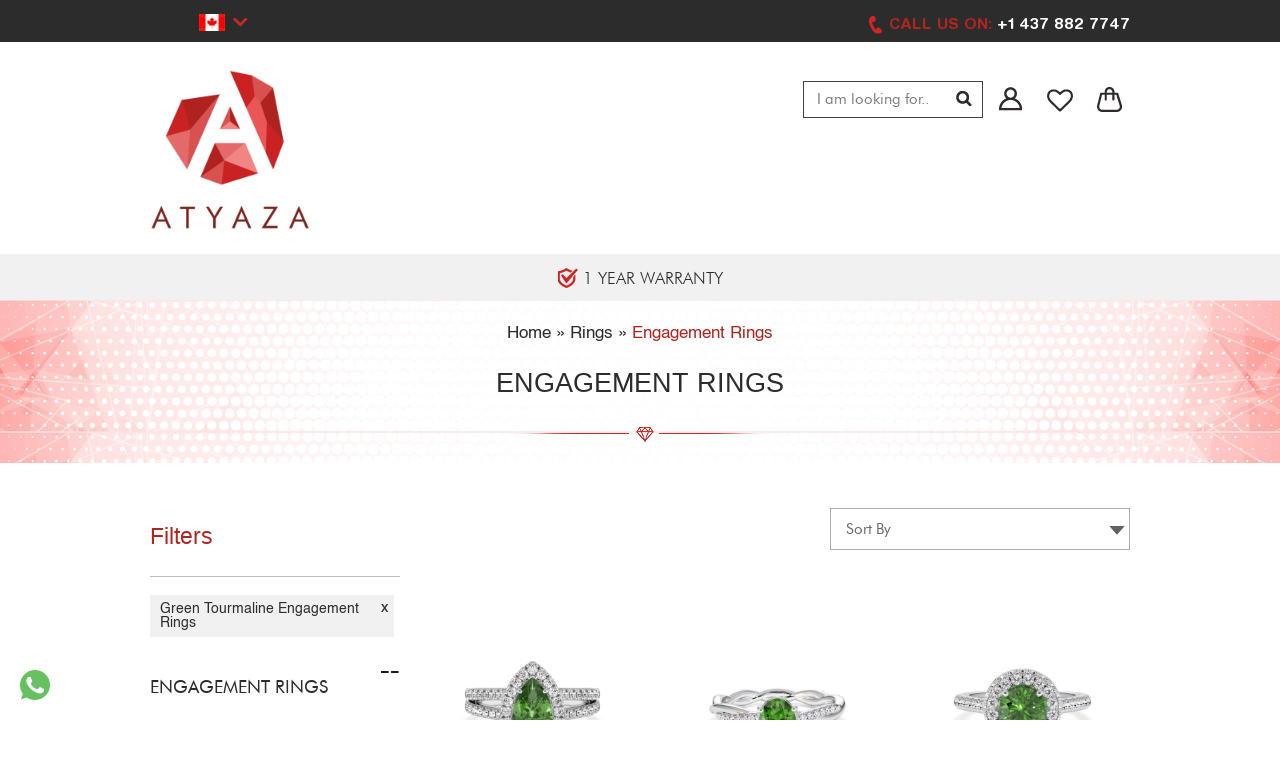

--- FILE ---
content_type: text/html; charset=utf-8
request_url: https://www.atyaza.com/engagement-rings?c%5B%5D=81
body_size: 25904
content:
 
<!doctype html>
<html lang="en-US">
<head>
<meta charset="utf-8">
<meta name="viewport" content="width=device-width, initial-scale=1.0, maximum-scale=1.0, user-scalable=0" />
<title>Custom Engagement Rings Canada | Unique Engagement Rings</title>
<meta name="GOOGLEBOT" content="index, follow" />
<meta name="Robots" content="index, follow" />
<meta name="description" content="Buy online affordable engagement rings in Toronto, Canada from Atyaza Inc. Express your eternal love by gifting custom & unique engagement rings in Toronto." />
<meta name="geo.placename" content="2985 Drew Rd, Suite 216, Mississauga, Ontario L4T 4E5, Canada" />
<meta name="geo.position" content="43.711138;-79.6533809" />
<meta name="geo.region" content="Canada-ON" />
<meta name="ICBM" content="43.711138, -79.6533809" />
<meta name="classification" content="jewellery store Toronto, online jewelry shop Toronto, Canada" />
<meta name="language" content="English" />

<meta name="Search Engine" content="https://www.google.ca/" />
<meta name="OWNER" content="Atyaza Inc." />
<meta http-equiv="author" content="Atyaza Inc." />
<meta name="copyright" content="Atyaza Inc." />
<meta name="expires" content="Never" />
<meta name="RATING" content="General" />
<meta name="REVISIT-AFTER" content="2 days" />
<meta name="Organization-Country-Code" content="Canada" />
<meta name="distribution" content="Canada" />
<meta name="language" content="en-us" />
<meta name="google-site-verification" content="B28cmMoj65cXJZt1xacQdxxroC52jq9bwjyfJ6Ou-E0" />
<base href="https://www.atyaza.com/" />
<meta name="msvalidate.01" content="04136FD8EC430EA12ED4142579B04D04" />
<link rel="canonical" href="https://www.atyaza.com/engagement-rings" />
<link rel="shortcut icon" type="image/x-icon" href="https://www.atyaza.com/images/favicon-1.jpeg" />
<link rel="icon" type="image/x-icon" href="https://www.atyaza.com/images/favicon-1.jpeg" />
<link href="https://www.atyaza.com/css/stylesheet.css" rel="stylesheet" type="text/css" />
<link type="text/css" rel="stylesheet" href="https://www.atyaza.com/css/jquery.mmenu.all.css" />
<script type="text/javascript">
var base_href = 'https://www.atyaza.com/';
var style_base_href = 'https://www.atyaza.com/';
 
</script>
	<!--Start of Tawk.to Script-->
<script type="text/javascript">
var Tawk_API=Tawk_API||{}, Tawk_LoadStart=new Date();
(function(){
var s1=document.createElement("script"),s0=document.getElementsByTagName("script")[0];
s1.async=true;
s1.src='https://embed.tawk.to/64ab967294cf5d49dc628f6f/1h4v47coj';
s1.charset='UTF-8';
s1.setAttribute('crossorigin','*');
s0.parentNode.insertBefore(s1,s0);
})();
</script>
<!--End of Tawk.to Script-->
<!-- Google tag (gtag.js) -->
<script async src="https://www.googletagmanager.com/gtag/js?id=G-NR12BERCH6"> </script>
<script>
	window.dataLayer = window.dataLayer || [];
	function gtag()
	{
		dataLayer.push(arguments);
	}
	gtag('js', new Date());

	gtag('config', 'G-NR12BERCH6');
</script>
<!--End of Tawk.to Script-->
<script src="https://www.atyaza.com/js/jquery-2.1.3.min.js"></script>
<script type="text/javascript" src="https://www.atyaza.com/js/common.js"></script>
<script type="text/javascript" src="https://www.atyaza.com/js/jquery.mmenu.all.min.js"></script>
<meta name="google-site-verification" content="B28cmMoj65cXJZt1xacQdxxroC52jq9bwjyfJ6Ou-E0" /> 
			<script>
			  (function(i,s,o,g,r,a,m){i['GoogleAnalyticsObject']=r;i[r]=i[r]||function(){
			  (i[r].q=i[r].q||[]).push(arguments)},i[r].l=1*new Date();a=s.createElement(o),
			  m=s.getElementsByTagName(o)[0];a.async=1;a.src=g;m.parentNode.insertBefore(a,m)
			  })(window,document,'script','//www.google-analytics.com/analytics.js','ga');
			  ga('create', 'UA-158963962-1', 'auto');
			  ga('send', 'pageview');
			</script>
			<!-- Meta Pixel Code -->
<script>
!function(f,b,e,v,n,t,s)
{if(f.fbq)return;n=f.fbq=function(){n.callMethod?
n.callMethod.apply(n,arguments):n.queue.push(arguments)};
if(!f._fbq)f._fbq=n;n.push=n;n.loaded=!0;n.version='2.0';
n.queue=[];t=b.createElement(e);t.async=!0;
t.src=v;s=b.getElementsByTagName(e)[0];
s.parentNode.insertBefore(t,s)}(window, document,'script',
'https://connect.facebook.net/en_US/fbevents.js');
fbq('init', '834639849736156');
fbq('track', 'PageView');
</script>
<noscript><img height="1" width="1" style="display:none"
src="https://www.facebook.com/tr?id=834639849736156&ev=PageView&noscript=1"
/></noscript>
<!-- End Meta Pixel Code -->
<style type="text/css">.mm-navbar-bottom{ display: none;}</style>
<meta name="google-site-verification" content="ZT2_e1b6q-qgxLmNnMFkhB-Ks9zLG75QpkybZTKYa0g" />
</head>
<body>
    <script src="https://static.elfsight.com/platform/platform.js" async></script>
<div class="elfsight-app-c1511be6-4bf2-4a37-a4c7-b6f3bba07b85" data-elfsight-app-lazy></div>
<div class="header clearfix">
<div class="top1 clearfix">
  <div class="container">
    <div class="currency clearfix currencytop">
    <div class="currency1 clearfix"><span class="col-white"><img src="https://www.atyaza.com/images/cad.jpg" width="26" height="17" /><span class="arrow"></span></span></div>
    <div class="currency2">
<div class="cactive"><a href="javascript:void(0);" onClick="change_currency('CAD')"><img src="https://www.atyaza.com/images/cad.jpg" width="26" height="17" alt="Canadian Dollar" title="$ Canadian Dollar" /></a></div>
<div ><a href="javascript:void(0);" onClick="change_currency('USD')"><img src="https://www.atyaza.com/images/usd.jpg" width="26" height="17" alt="Dollar" title="$ Dollar" /></a></div>
</div>
        </div>
    <div class="top1-left clearfix">
      <div class="year-warranty clearfix"><a href="https://www.atyaza.com/1-year-warranty" class="a-service fancybox.iframe" title="1 Year Warranty">1 YEAR WARRANTY</a></div>
       <div class="year-warranty dreturn clearfix"><a href="https://www.atyaza.com/30-days-returns" class="a-service fancybox.iframe" title="30 Days Returns">30 DAYS RETURNS</a></div>
       <div class="year-warranty cjewellery clearfix"><a href="https://www.atyaza.com/certificates-information" class="a-service" title="Certified Jewellery">Certified Jewellery</a></div>
	   <div class="year-warranty cfreedelivery clearfix"><a href="https://www.atyaza.com/shippinginfo" class="a-service" title="FREE DELIVERY">FREE DELIVERY</a></div>
       
    </div>
    <div class="top1-right clearfix">
      <div class="call1 clearfix"><em>Call us on:</em> <a title="Contact us on via phone" href="tel:+1 437 882 7747"><span>+1 437 882 7747</a></div>
    </div>
  </div>
</div>
<div class="top2 clearfix">
    <div class="container">
      <div class="logo"><a href="https://www.atyaza.com/"><img alt="Atyaza Inc" src="https://www.atyaza.com/images/logo1.png" width="200" height="84" style="object-fit: contain;"/></a></div>
      <div class="top2-center clearfix">
      	        <div class="navigation clearfix">
        <div class="menu-new1 clearfix">
         <ul>                                                                       
              <li><a href="https://www.atyaza.com/diamond-jewellery-new" title="New in Atyaza Inc" >NEW IN</a></li>
              <li class="parent1"><a href="https://www.atyaza.com/rings">RINGS</a><div class="nav-open">
                  <div class="nav-left"><div class="nav-left1">
                      <div class="nav-text">
                        <a href="https://www.atyaza.com/diamond-rings"><span>Rings</span></a>
                        <div class="nav-text1">
                        	<a  href="https://www.atyaza.com/diamond-rings/solitaire-rings">Solitaire Diamond Rings</a><a  href="https://www.atyaza.com/diamond-rings/3-stone-rings">3 Stone Diamond Rings</a><a  href="https://www.atyaza.com/rings/gemstone-rings">Gemstone Rings</a></div>
			  </div><div class="nav-text nav-text2">
                        <a href="https://www.atyaza.com/wedding-rings/male-rings"><span>MALE WEDDING RINGS</span></a>
                        <div class="nav-text1">
                        	<a  href="https://www.atyaza.com/wedding-rings/male-rings/diamond-wedding-rings">Diamond Rings</a><a  href="https://www.atyaza.com/wedding-rings/male-rings/patterned-wedding-rings">Patterned Rings</a>
                        </div>
                      </div></div><div class="nav-left1">
                      <div class="nav-text">
                        <a href="https://www.atyaza.com/engagement-rings"><span>Engagement Rings</span></a>
                        <div class="nav-text1">
                        	<a  href="https://www.atyaza.com/rings/engagement-rings/diamond-engagement-rings">Diamond Engagement Rings</a><a  href="https://www.atyaza.com/rings/engagement-rings/emerald-engagement-rings">Emerald Engagement Rings</a><a  href="https://www.atyaza.com/rings/engagement-rings/ruby-engagement-rings">Ruby Engagement Rings</a><a  href="https://www.atyaza.com/rings/engagement-rings/black-diamond-engagement-rings">Black Diamond Engagement Rings</a><a  href="https://www.atyaza.com/rings/engagement-rings/sapphire-engagement-rings">Blue Sapphire Engagement Rings</a><a  href="https://www.atyaza.com/rings/engagement-rings/tanzanite-engagement-rings">Tanzanite Engagement Rings</a><a href="https://www.atyaza.com/engagement-rings" style="color:#009cad;font-weight:bold;" title="View All Engagement Rings">View All</a></div>
			  </div></div><div class="nav-left1">
                      <div class="nav-text">
                        <a href="https://www.atyaza.com/rings/eternity-rings"><span>Eternity Rings</span></a>
                        <div class="nav-text1">
                        	<a  href="https://www.atyaza.com/rings/eternity-rings/diamond-eternity-rings">Diamond Eternity Rings</a><a  href="https://www.atyaza.com/rings/eternity-rings/blue-sapphire-eternity-rings">Blue Sapphire Eternity Rings</a><a  href="https://www.atyaza.com/rings/eternity-rings/full-eternity-rings">Full Eternity Rings</a><a  href="https://www.atyaza.com/rings/eternity-rings/half-eternity-rings">Half Eternity Rings</a><a  href="https://www.atyaza.com/rings/eternity-rings/emerald-eternity-rings">Emerald Eternity Rings</a><a  href="https://www.atyaza.com/rings/eternity-rings/ruby-eternity-rings">Ruby Eternity Rings</a><a href="https://www.atyaza.com/rings/eternity-rings" style="color:#009cad;font-weight:bold;" title="View All Eternity Rings">View All</a></div>
			  </div></div><div class="nav-left1">
                      <div class="nav-text">
                        <a href="https://www.atyaza.com/rings/bridal-set-rings"><span>Bridal Set Rings</span></a>
                        <div class="nav-text1">
                        	<a  href="https://www.atyaza.com/rings/bridal-set-rings/diamond-bridal-set-rings">Diamond Bridal Set Rings</a><a  href="https://www.atyaza.com/rings/bridal-set-rings/black-diamond-bridal-set-rings">Black Diamond Bridal Set Rings</a><a  href="https://www.atyaza.com/rings/bridal-set-rings/ruby-bridal-set-rings">Ruby Bridal Set Rings</a><a  href="https://www.atyaza.com/rings/bridal-set-rings/emerald-bridal-set-rings">Emerald Bridal Set Rings</a><a  href="https://www.atyaza.com/rings/bridal-set-rings/blue-sapphire-bridal-set-rings">Blue Sapphire Bridal Set Rings</a><a  href="https://www.atyaza.com/rings/bridal-set-rings/amethyst-bridal-set-rings">Amethyst Bridal Set Rings</a><a href="https://www.atyaza.com/rings/bridal-set-rings" style="color:#009cad;font-weight:bold;" title="View All Bridal Set Rings">View All</a></div>
			  </div></div></div>
                </div></li>
              <li class="nav-open1 parent1 "><a href="diamond-earrings">Earrings</a><div class="nav-open">
                  <div class="nav-left"><div class="nav-left1">
                      <div class="nav-text">
                        <a href="https://www.atyaza.com/earrings/cluster-earrings"><span>Diamond Cluster Earrings</span></a>
                        <div class="nav-text1">
                        	
                        </div>
                      </div></div><div class="nav-left1">
                      <div class="nav-text">
                        <a href="https://www.atyaza.com/earrings/halo-earrings"><span>Diamond Halo Earrings</span></a>
                        <div class="nav-text1">
                        	
                        </div>
                      </div></div><div class="nav-left1">
                      <div class="nav-text">
                        <a href="https://www.atyaza.com/earrings/stud-earrings"><span>Diamond Stud Earrings</span></a>
                        <div class="nav-text1">
                        	
                        </div>
                      </div></div><div class="nav-left1">
                      <div class="nav-text">
                        <a href="https://www.atyaza.com/earrings/gemstone-earrings"><span>Gemstone Earrings</span></a>
                        <div class="nav-text1">
                        	<a  href="https://www.atyaza.com/earrings/gemstone-earrings/blue-sapphire-earrings">Blue Sapphire Earrings</a><a  href="https://www.atyaza.com/earrings/gemstone-earrings/emerald-earrings">Emerald Earrings</a><a  href="https://www.atyaza.com/earrings/gemstone-earrings/ruby-earrings">Ruby Earrings</a><a  href="https://www.atyaza.com/earrings/gemstone-earrings/tanzanite-earrings">Tanzanite Earrings</a>
                        </div>
                      </div></div></div>
                </div></li><li class="nav-open1 parent1 "><a href="diamond-necklaces">Necklaces</a><div class="nav-open">
                  <div class="nav-left"><div class="nav-left1">
                      <div class="nav-text">
                        <a href="https://www.atyaza.com/necklaces/initial-necklace"><span>Diamond Initial Necklaces</span></a>
                        <div class="nav-text1">
                        	
                        </div>
                      </div></div><div class="nav-left1">
                      <div class="nav-text">
                        <a href="https://www.atyaza.com/necklaces/mangalsutra"><span>Diamond Mangalsutras</span></a>
                        <div class="nav-text1">
                        	
                        </div>
                      </div></div><div class="nav-left1">
                      <div class="nav-text">
                        <a href="https://www.atyaza.com/necklaces/cluster-necklaces"><span>Diamond Cluster Necklaces</span></a>
                        <div class="nav-text1">
                        	
                        </div>
                      </div></div><div class="nav-left1">
                      <div class="nav-text">
                        <a href="https://www.atyaza.com/necklaces/solitaire-necklace"><span>Diamond Solitaire Necklaces</span></a>
                        <div class="nav-text1">
                        	
                        </div>
                      </div></div><div class="nav-left1">
                      <div class="nav-text">
                        <a href="https://www.atyaza.com/necklaces/halo-necklaces"><span>Diamond Halo Necklaces</span></a>
                        <div class="nav-text1">
                        	
                        </div>
                      </div></div><div class="nav-left1">
                      <div class="nav-text">
                        <a href="https://www.atyaza.com/necklaces/gemstone-necklaces"><span>Gemstone Necklaces</span></a>
                        <div class="nav-text1">
                        	<a  href="https://www.atyaza.com/necklaces/gemstone-necklaces/blue-sapphire-necklaces">Blue Sapphire Necklaces</a><a  href="https://www.atyaza.com/necklaces/gemstone-necklaces/emerald-necklaces">Emerald Necklaces</a><a  href="https://www.atyaza.com/necklaces/gemstone-necklaces/ruby-necklaces">Ruby Necklaces</a><a  href="https://www.atyaza.com/necklaces/gemstone-necklaces/tanzanite-necklaces">Tanzanite Necklaces</a>
                        </div>
                      </div></div></div>
                </div></li><li class="nav-open1 parent1 nav-open2"><a href="bracelets">Bracelets</a><div class="nav-open">
                  <div class="nav-left"><div class="nav-left1">
                      <div class="nav-text">
                        <a href="https://www.atyaza.com/bracelets/diamond-bracelets"><span>Diamond Bracelets</span></a>
                        <div class="nav-text1">
                        	
                        </div>
                      </div></div><div class="nav-left1">
                      <div class="nav-text">
                        <a href="https://www.atyaza.com/bracelets/emerald-bracelets"><span>Emerald Bracelets</span></a>
                        <div class="nav-text1">
                        	
                        </div>
                      </div></div><div class="nav-left1">
                      <div class="nav-text">
                        <a href="https://www.atyaza.com/bracelets/ruby-bracelets"><span>Ruby Bracelets</span></a>
                        <div class="nav-text1">
                        	
                        </div>
                      </div></div><div class="nav-left1">
                      <div class="nav-text">
                        <a href="https://www.atyaza.com/bracelets/black-diamond-bracelets"><span>Black Diamond Bracelets</span></a>
                        <div class="nav-text1">
                        	
                        </div>
                      </div></div><div class="nav-left1">
                      <div class="nav-text">
                        <a href="https://www.atyaza.com/bracelets/sapphire-bracelets"><span>Blue Sapphire Bracelets</span></a>
                        <div class="nav-text1">
                        	
                        </div>
                      </div></div><div class="nav-left1">
                      <div class="nav-text">
                        <a href="https://www.atyaza.com/bracelets/tanzanite-bracelets"><span>Tanzanite Bracelets</span></a>
                        <div class="nav-text1">
                        	
                        </div>
                      </div></div></div>
                </div></li><li class="nav-open1 parent1 "><a href="gifts">Gifts</a><div class="nav-open">
                  <div class="nav-left"><div class="nav-left1">
                      <div class="nav-text">
                        <a href="https://www.atyaza.com/gifts-for-her"><span>For Her</span></a>
                        <div class="nav-text1">
                        	
                        </div>
                      </div></div><div class="nav-left1">
                      <div class="nav-text">
                        <a href="https://www.atyaza.com/gifts-for-him"><span>For Him</span></a>
                        <div class="nav-text1">
                        	
                        </div>
                      </div></div></div>
                </div></li>              <li style="display: none;"><a href="https://www.atyaza.com/fast-ship" title="Fast Shipment" class="">Fast Ship<div style="display:inline; display:none;">&nbsp;<img src="https://www.atyaza.com/images/fast-ship.png" alt="Fast Shipment" /></div></a></li>
              <li><a href="https://www.atyaza.com/bespoke-jewellery" title="Bespoke Jewellery" >Bespoke</a></li>
          </ul>
        </div>
      </div>
            </div>
    <div class="top2-right clearfix">
      <div class="searchnew1 clearfix">
<form name="search_form" method="get" action="https://www.atyaza.com/search">
    <input type="text" autocomplete="off" required placeholder="I am looking for.." value="" title="I am looking for" class="sinput1 search_top" name="q" />
    <input type="submit" class="sinput2" style="cursor:pointer;" name="search" title="Click to Search" value="" />
</form>
        </div>
        <div class="currency clearfix" style="display: none;">
            <div class="currency1 clearfix"><span class="col-white"><img src="https://www.atyaza.com/images/cad.jpg" width="26" height="17" /><span class="arrow"></span></span></div>
            <div class="currency2">
<div class="cactive"><a href="javascript:void(0);" onClick="change_currency('CAD')"><img src="https://www.atyaza.com/images/cad.jpg" width="26" height="17" alt="Canadian Dollar" title="$ Canadian Dollar" /></a></div>
<div ><a href="javascript:void(0);" onClick="change_currency('USD')"><img src="https://www.atyaza.com/images/usd.jpg" width="26" height="17" alt="Dollar" title="$ Dollar" /></a></div>
</div>
        </div>
        <div class="mtop clearfix">
          <div class="mtop-left">
            <ul>
            
              <li class="muser">
                <div class="mopen">
                  <div class="mlogin">
                  					<a href="https://www.atyaza.com/log-in" title="Log In">Log In</a>
					<a href="https://www.atyaza.com/register" title="Register">Register</a>
									</div>
                </div>
              </li>
              <li class="muser mwish">
              	<a href="https://www.atyaza.com/myaccount/mywishlist" title="Click to View Your Wishlist"></a>
              </li>
              <li class="muser mcart">
                <a href="https://www.atyaza.com/shopping-bag" title="Click to View Your Bag"></a>
              </li>
            </ul>
          </div>
        </div>
    </div>
    </div>
  </div>
  <div class="headerusp clearfix">
    <div class="container1">
      <div class="slide6">
        <div id="owl-example6" class="owl-carousel">    
       
          <div class="item">
             <div class="year-warranty clearfix"><a href="https://www.atyaza.com/1-year-warranty" class="a-service fancybox.iframe" title="1 Year Warranty">1 YEAR WARRANTY</a></div>
          </div>
          <div class="item">
           <div class="year-warranty dreturn clearfix"><a href="https://www.atyaza.com/30-days-returns" class="a-service fancybox.iframe" title="30 Days Returns">30 DAYS RETURNS</a></div>
          </div>
          <div class="item">
            <div class="year-warranty cjewellery clearfix">Certified Jewellery</div>   
          </div>
			<div class="item">
            <div class="year-warranty cfreedelivery clearfix">FREE DELIVERY</div> 
          </div>
        </div>
      </div>
    </div>
  </div>
</div>
<link rel="stylesheet" href="https://www.atyaza.com/css/jquery-ui.css" />
    <div class="content clearfix">
    <div class="inner-banner clearfix">
    <Div class="container1">
      <div class="breadcrumb"><a href="https://www.atyaza.com/" title="Atyaza Inc" itemprop="url" ><span itemprop="title">Home</span></a></span>  &raquo; <span><a href="https://www.atyaza.com/rings" title="Rings" itemprop="url"><span itemprop="title">Rings</span></a></span> &raquo; <span><a href="https://www.atyaza.com/engagement-rings" id="on1" title="Engagement Rings" itemprop="url"><span itemprop="title">Engagement Rings</span></a></span></div>
      <div class="heading-icon">
        <h1 class="adobegara text30 uppercase">
        Engagement Rings        </h1>
      </div>
    </Div>
  </div>
  <div class="hide_div_loading_div" style="display:none;">
	  	<div class="hide_div_img"><img src="https://www.atyaza.com/images/loading-item.gif" alt="loading" /></div>
  </div>
     <div class="innercontent1 clearfix">
    <div class="products clearfix">
      <Div class="container1">
       <div class="clearfix" id="product_data_div">
	          <form action="" method="get" name="advance_search" id="advance_search_form_data">
          	  <input type="hidden" name="c_list" id="c_list" value="12, 13, 14, 15, 16, 17, 76, 77, 78, 79, 80, 81, 82, 83, 84, 85, 2" />
          	  <input type="hidden" name="act_url" id="act_url" value="https://www.atyaza.com/engagement-rings" />
              <input type="hidden" name="item_list_page_type" id="item_list_page_type" value="category" />
              <input type="hidden" name="item_list_data" id="item_list_data" value="9" />
              <input type="hidden" name="item_list_page_id" id="item_list_page_id" value="2" />
                            <input type="hidden" name="item_list_sort_by" id="item_list_sort_by" value="" />
            <div class="products-left clearfix">
            <div class="products-left-content clearfix">
              <div class="close-box">x</div>
              <div class="filtertop clearfix">
                <h2 class="text25 colblue adobegara">Filters</h2>
              </div>
                                          <div class="filter-selected clearfix" id="selected_filter_data" style="display:block;">
                <div class="filter1">Green Tourmaline Engagement Rings<span class="cross_filter"><a title="Remove" href="javascript:void(0);" onclick="remove_cfilter('c[]','81');">x</a></span></div>              </div>
                            <div class="pleft1 minus clearfix">
                <div class="phead1">
                  <h2 class="text20">Engagement Rings </h2>
                </div>
                <div class="pcont text17 clearfix" id="categroy__data" style="display:block;">
        <div class="check-box1" id="c_76">
                    <input  autocomplete="off" id="cfilter_checkbox_76" onclick="advance_search_form('c[]');c_url('c[]','76',0)" name="c[]" value="76" type="checkbox" />
                    <label for="cfilter_checkbox_76">Amethyst Engagement Rings</label>
					<span class="filter_tot_count_item">(74)</span>
                  </div>					
			<div class="check-box1" id="c_77">
                    <input  autocomplete="off" id="cfilter_checkbox_77" onclick="advance_search_form('c[]');c_url('c[]','77',0)" name="c[]" value="77" type="checkbox" />
                    <label for="cfilter_checkbox_77">Aquamarine Engagement Rings</label>
					<span class="filter_tot_count_item">(74)</span>
                  </div>					
			<div class="check-box1" id="c_15">
                    <input  autocomplete="off" id="cfilter_checkbox_15" onclick="advance_search_form('c[]');c_url('c[]','15',0)" name="c[]" value="15" type="checkbox" />
                    <label for="cfilter_checkbox_15">Black Diamond Engagement Rings</label>
					<span class="filter_tot_count_item">(115)</span>
                  </div>					
			<div class="check-box1" id="c_16">
                    <input  autocomplete="off" id="cfilter_checkbox_16" onclick="advance_search_form('c[]');c_url('c[]','16',0)" name="c[]" value="16" type="checkbox" />
                    <label for="cfilter_checkbox_16">Blue Sapphire Engagement Rings</label>
					<span class="filter_tot_count_item">(128)</span>
                  </div>					
			<div class="check-box1" id="c_78">
                    <input  autocomplete="off" id="cfilter_checkbox_78" onclick="advance_search_form('c[]');c_url('c[]','78',0)" name="c[]" value="78" type="checkbox" />
                    <label for="cfilter_checkbox_78">Blue Topaz Engagement Rings</label>
					<span class="filter_tot_count_item">(74)</span>
                  </div>					
			<div class="check-box1" id="c_79">
                    <input  autocomplete="off" id="cfilter_checkbox_79" onclick="advance_search_form('c[]');c_url('c[]','79',0)" name="c[]" value="79" type="checkbox" />
                    <label for="cfilter_checkbox_79">Citrine Engagement Rings</label>
					<span class="filter_tot_count_item">(74)</span>
                  </div>					
			<div class="check-box1" id="c_12">
                    <input  autocomplete="off" id="cfilter_checkbox_12" onclick="advance_search_form('c[]');c_url('c[]','12',0)" name="c[]" value="12" type="checkbox" />
                    <label for="cfilter_checkbox_12">Diamond Engagement Rings</label>
					<span class="filter_tot_count_item">(121)</span>
                  </div>					
			<div class="check-box1" id="c_13">
                    <input  autocomplete="off" id="cfilter_checkbox_13" onclick="advance_search_form('c[]');c_url('c[]','13',0)" name="c[]" value="13" type="checkbox" />
                    <label for="cfilter_checkbox_13">Emerald Engagement Rings</label>
					<span class="filter_tot_count_item">(128)</span>
                  </div>					
			<div class="check-box1" id="c_80">
                    <input  autocomplete="off" id="cfilter_checkbox_80" onclick="advance_search_form('c[]');c_url('c[]','80',0)" name="c[]" value="80" type="checkbox" />
                    <label for="cfilter_checkbox_80">Garnet Engagement Rings</label>
					<span class="filter_tot_count_item">(74)</span>
                  </div>					
			<div class="check-box1" id="c_81">
                    <input checked autocomplete="off" id="cfilter_checkbox_81" onclick="advance_search_form('c[]');c_url('c[]','81',0)" name="c[]" value="81" type="checkbox" />
                    <label for="cfilter_checkbox_81">Green Tourmaline Engagement Rings</label>
					<span class="filter_tot_count_item">(74)</span>
                  </div>					
			<div class="check-box1" id="c_82">
                    <input  autocomplete="off" id="cfilter_checkbox_82" onclick="advance_search_form('c[]');c_url('c[]','82',0)" name="c[]" value="82" type="checkbox" />
                    <label for="cfilter_checkbox_82">Peridot Engagement Rings</label>
					<span class="filter_tot_count_item">(74)</span>
                  </div>					
			<div class="check-box1" id="c_83">
                    <input  autocomplete="off" id="cfilter_checkbox_83" onclick="advance_search_form('c[]');c_url('c[]','83',0)" name="c[]" value="83" type="checkbox" />
                    <label for="cfilter_checkbox_83">Pink Sapphire Engagement Rings</label>
					<span class="filter_tot_count_item">(74)</span>
                  </div>					
			<div class="check-box1" id="c_84">
                    <input  autocomplete="off" id="cfilter_checkbox_84" onclick="advance_search_form('c[]');c_url('c[]','84',0)" name="c[]" value="84" type="checkbox" />
                    <label for="cfilter_checkbox_84">Pink Tourmaline Engagement Rings</label>
					<span class="filter_tot_count_item">(74)</span>
                  </div>					
			<div class="check-box1" id="c_14">
                    <input  autocomplete="off" id="cfilter_checkbox_14" onclick="advance_search_form('c[]');c_url('c[]','14',0)" name="c[]" value="14" type="checkbox" />
                    <label for="cfilter_checkbox_14">Ruby Engagement Rings</label>
					<span class="filter_tot_count_item">(128)</span>
                  </div>					
			<div class="check-box1" id="c_17">
                    <input  autocomplete="off" id="cfilter_checkbox_17" onclick="advance_search_form('c[]');c_url('c[]','17',0)" name="c[]" value="17" type="checkbox" />
                    <label for="cfilter_checkbox_17">Tanzanite Engagement Rings</label>
					<span class="filter_tot_count_item">(105)</span>
                  </div>					
			<div class="check-box1" id="c_85">
                    <input  autocomplete="off" id="cfilter_checkbox_85" onclick="advance_search_form('c[]');c_url('c[]','85',0)" name="c[]" value="85" type="checkbox" />
                    <label for="cfilter_checkbox_85">Yellow Sapphire Engagement Rings</label>
					<span class="filter_tot_count_item">(74)</span>
                  </div>					
				
			
			
						  
                </div>
              </div>
                                          <div class="pleft1 clearfix" id="metal__div">
                <div class="phead1 ">
                  <h2 class="text20">Metal</h2>
                </div>
                <div class="pcont text17 clearfix" id="metal__data" >
                <div class="check-box1" id="f_1">
                    <input  autocomplete="off"  id="filter_checkbox_1" onclick="advance_search_form('m[]');c_url('m[]','1',0)" name="m[]" value="1" type="checkbox" />
                    <label for="filter_checkbox_1">9 KT Rose Gold</label>
					<span class="filter_tot_count_item">(74)</span>
                  </div><div class="check-box1" id="f_98">
                    <input  autocomplete="off"  id="filter_checkbox_98" onclick="advance_search_form('m[]');c_url('m[]','98',0)" name="m[]" value="98" type="checkbox" />
                    <label for="filter_checkbox_98">9 KT White Gold</label>
					<span class="filter_tot_count_item">(74)</span>
                  </div><div class="check-box1" id="f_2">
                    <input  autocomplete="off"  id="filter_checkbox_2" onclick="advance_search_form('m[]');c_url('m[]','2',0)" name="m[]" value="2" type="checkbox" />
                    <label for="filter_checkbox_2">9 KT Yellow Gold</label>
					<span class="filter_tot_count_item">(74)</span>
                  </div><div class="check-box1" id="f_163">
                    <input  autocomplete="off"  id="filter_checkbox_163" onclick="advance_search_form('m[]');c_url('m[]','163',0)" name="m[]" value="163" type="checkbox" />
                    <label for="filter_checkbox_163">14 KT Rose Gold</label>
					<span class="filter_tot_count_item">(74)</span>
                  </div><div class="check-box1" id="f_164">
                    <input  autocomplete="off"  id="filter_checkbox_164" onclick="advance_search_form('m[]');c_url('m[]','164',0)" name="m[]" value="164" type="checkbox" />
                    <label for="filter_checkbox_164">14 KT White Gold</label>
					<span class="filter_tot_count_item">(74)</span>
                  </div><div class="check-box1" id="f_165">
                    <input  autocomplete="off"  id="filter_checkbox_165" onclick="advance_search_form('m[]');c_url('m[]','165',0)" name="m[]" value="165" type="checkbox" />
                    <label for="filter_checkbox_165">14 KT Yellow Gold</label>
					<span class="filter_tot_count_item">(74)</span>
                  </div><div class="check-box1" id="f_99">
                    <input  autocomplete="off"  id="filter_checkbox_99" onclick="advance_search_form('m[]');c_url('m[]','99',0)" name="m[]" value="99" type="checkbox" />
                    <label for="filter_checkbox_99">18 KT Rose Gold</label>
					<span class="filter_tot_count_item">(74)</span>
                  </div><div class="check-box1" id="f_100">
                    <input  autocomplete="off"  id="filter_checkbox_100" onclick="advance_search_form('m[]');c_url('m[]','100',0)" name="m[]" value="100" type="checkbox" />
                    <label for="filter_checkbox_100">18 KT White Gold</label>
					<span class="filter_tot_count_item">(74)</span>
                  </div><div class="check-box1" id="f_101">
                    <input  autocomplete="off"  id="filter_checkbox_101" onclick="advance_search_form('m[]');c_url('m[]','101',0)" name="m[]" value="101" type="checkbox" />
                    <label for="filter_checkbox_101">18 KT Yellow Gold</label>
					<span class="filter_tot_count_item">(74)</span>
                  </div><div class="check-box1" id="f_102">
                    <input  autocomplete="off"  id="filter_checkbox_102" onclick="advance_search_form('m[]');c_url('m[]','102',0)" name="m[]" value="102" type="checkbox" />
                    <label for="filter_checkbox_102">Platinum 950</label>
					<span class="filter_tot_count_item">(74)</span>
                  </div>                </div>
              </div>
                            <div class="pleft1 clearfix" id="centerstone__div">
                <div class="phead1 ">
                  <h2 class="text20">Center Stone</h2>
                </div>
                <div class="pcont text17 clearfix" id="centerstone__data" >
                <div class="check-box1" id="f_115">
                    <input  autocomplete="off" id="filter_checkbox_115" onclick="advance_search_form('cs[]');c_url('cs[]','115',0)" name="cs[]" value="115" type="checkbox" />
                    <label for="filter_checkbox_115">GREEN TOURMALINE</label>
					<span class="filter_tot_count_item">(74)</span>
                  </div>                </div>
              </div>
                            <div class="pleft1 clearfix" id="diamond__div">
                <div class="phead1 ">
                  <h2 class="text20">Diamond Quality</h2>
                </div>
                <div class="pcont text17 clearfix" id="diamond__data" >
                <div class="check-box1" id="f_27">
                    <input  autocomplete="off" id="filter_checkbox_27" onclick="advance_search_form('d[]');c_url('d[]','27',0)" name="d[]" value="27" type="checkbox" />
                    <label for="filter_checkbox_27">I / H</label>
					<span class="filter_tot_count_item">(74)</span>
                  </div><div class="check-box1" id="f_26">
                    <input  autocomplete="off" id="filter_checkbox_26" onclick="advance_search_form('d[]');c_url('d[]','26',0)" name="d[]" value="26" type="checkbox" />
                    <label for="filter_checkbox_26">SI / GH</label>
					<span class="filter_tot_count_item">(74)</span>
                  </div><div class="check-box1" id="f_25">
                    <input  autocomplete="off" id="filter_checkbox_25" onclick="advance_search_form('d[]');c_url('d[]','25',0)" name="d[]" value="25" type="checkbox" />
                    <label for="filter_checkbox_25">VS / FG</label>
					<span class="filter_tot_count_item">(74)</span>
                  </div><div class="check-box1" id="f_24">
                    <input  autocomplete="off" id="filter_checkbox_24" onclick="advance_search_form('d[]');c_url('d[]','24',0)" name="d[]" value="24" type="checkbox" />
                    <label for="filter_checkbox_24">VVS / FG</label>
					<span class="filter_tot_count_item">(74)</span>
                  </div>                </div>
              </div>
                            <div class="pleft1 clearfix" id="price__div">
                <div class="phead1 ">
                  <h2 class="text20">PRICE</h2>
                </div>
                <div class="pcont text17 clearfix" id="price__data" >
                  <div class="filter-options check-box1 clearfix">
                     <div class="prange">
                      <div id="rangg">879</div>
                      <div id="ranggmax">7759</div>
                      <div>
                        <div id="slider-range"></div>
                        <div class="price_btn"><input type="button" onclick="search_price();" name="price_btn" class="plbtn" value="Go" /></div>
                        </div>
                     </div>
                   </div>
                </div>
              </div>
            </div>
            <div class="products-left-overlay clearfix"></div>
          </div>
            </form>
          	<div class="products-right clearfix">
            <div class="protop protopnew clearfix">
              <div class="filter-right text17 colblue futura-btmedium clearfix" id="mob_filter_count">
              Edit Filters (1)</div>
              <div class="sort">
              <select class="select1" name="s" id="s" onchange="update_sort_by(this);">
              <option value="">Sort By </option>
              <option  value="2">Price Low to High</option>
              <option  value="3">Price High to Low</option>
            </select>
              </div>
            </div>
            <script>
			
			</script>
            <div class="psection1 clearfix" id="first_product_list_data">
              <div class="pbox clearfix" id="648757">
					
					<div class="img-responsive">
					
					
					<a onclick="c_url('scrollto',648757,1);" href="https://www.atyaza.com/pear-shape-green-tourmaline-and-diamond-engagement-ring-0794" itemprop="url" title="Pear Shape Green Tourmaline and Diamond Engagement Ring 0794">
					<img class="lazy" src="https://www.atyaza.com/product-image/WGold_Green_Tourmaline_Ring_ATZR_0794.jpg"   data-src="https://www.atyaza.com/product-image/WGold_Green_Tourmaline_Ring_ATZR_0794.jpg" width="300" height="300" alt="Pear Shape Green Tourmaline and Diamond Engagement Ring 0794" /></a></div>
					<div class="text17 line24 tcenter"><a onclick="c_url("scrollto","648757",1);" href="https://www.atyaza.com/pear-shape-green-tourmaline-and-diamond-engagement-ring-0794" itemprop="url" title="Pear Shape Green Tourmaline and Diamond Engagement Ring 0794">Pear Shape Green Tourmaline and Diamond Engagement Ring 0794</a></div>
					<div class="price1 futura-btmedium tcenter colblue text20"><span itemtype="http://schema.org/Offer" itemscope="" itemprop="offers"><span itemprop="priceCurrency" >$</span><span itemprop="price" content="1919">1,919.00</span></span></div>
				  </div><div class="pbox clearfix" id="646458">
					
					<div class="img-responsive">
					
					
					<a onclick="c_url('scrollto',646458,1);" href="https://www.atyaza.com/7x5mm-oval-shape-green-tourmaline-engagement-ring-with-diamond-0765" itemprop="url" title="7x5mm Oval Shape Green Tourmaline Engagement Ring With Diamond 0765">
					<img class="lazy" src="https://www.atyaza.com/product-image/WGold_Green_Tourmaline_Ring_ATZR_0765.jpg"   data-src="https://www.atyaza.com/product-image/WGold_Green_Tourmaline_Ring_ATZR_0765.jpg" width="300" height="300" alt="7x5mm Oval Shape Green Tourmaline Engagement Ring With Diamond 0765" /></a></div>
					<div class="text17 line24 tcenter"><a onclick="c_url("scrollto","646458",1);" href="https://www.atyaza.com/7x5mm-oval-shape-green-tourmaline-engagement-ring-with-diamond-0765" itemprop="url" title="7x5mm Oval Shape Green Tourmaline Engagement Ring With Diamond 0765">7x5mm Oval Shape Green Tourmaline Engagement Ring With Diamond 0765</a></div>
					<div class="price1 futura-btmedium tcenter colblue text20"><span itemtype="http://schema.org/Offer" itemscope="" itemprop="offers"><span itemprop="priceCurrency" >$</span><span itemprop="price" content="1189">1,189.00</span></span></div>
				  </div><div class="pbox clearfix" id="647317">
					
					<div class="img-responsive">
					
					
					<a onclick="c_url('scrollto',647317,1);" href="https://www.atyaza.com/prong-set-diamond-and-green-tourmaline-engagement-ring-0776" itemprop="url" title="Prong Set Diamond and Green Tourmaline Engagement Ring 0776">
					<img class="lazy" src="https://www.atyaza.com/product-image/WGold_Green_Tourmaline_Ring_ATZR_0776.jpg"   data-src="https://www.atyaza.com/product-image/WGold_Green_Tourmaline_Ring_ATZR_0776.jpg" width="300" height="300" alt="Prong Set Diamond and Green Tourmaline Engagement Ring 0776" /></a></div>
					<div class="text17 line24 tcenter"><a onclick="c_url("scrollto","647317",1);" href="https://www.atyaza.com/prong-set-diamond-and-green-tourmaline-engagement-ring-0776" itemprop="url" title="Prong Set Diamond and Green Tourmaline Engagement Ring 0776">Prong Set Diamond and Green Tourmaline Engagement Ring 0776</a></div>
					<div class="price1 futura-btmedium tcenter colblue text20"><span itemtype="http://schema.org/Offer" itemscope="" itemprop="offers"><span itemprop="priceCurrency" >$</span><span itemprop="price" content="2029">2,029.00</span></span></div>
				  </div><div class="pbox clearfix" id="648858">
					
					<div class="img-responsive">
					
					
					<a onclick="c_url('scrollto',648858,1);" href="https://www.atyaza.com/heart-shape-green-tourmaline-and-diamond-engagement-ring-0795" itemprop="url" title="Heart Shape Green Tourmaline and Diamond Engagement Ring 0795">
					<img class="lazy" src="https://www.atyaza.com/product-image/WGold_Green_Tourmaline_Ring_ATZR_0795.jpg"   data-src="https://www.atyaza.com/product-image/WGold_Green_Tourmaline_Ring_ATZR_0795.jpg" width="300" height="300" alt="Heart Shape Green Tourmaline and Diamond Engagement Ring 0795" /></a></div>
					<div class="text17 line24 tcenter"><a onclick="c_url("scrollto","648858",1);" href="https://www.atyaza.com/heart-shape-green-tourmaline-and-diamond-engagement-ring-0795" itemprop="url" title="Heart Shape Green Tourmaline and Diamond Engagement Ring 0795">Heart Shape Green Tourmaline and Diamond Engagement Ring 0795</a></div>
					<div class="price1 futura-btmedium tcenter colblue text20"><span itemtype="http://schema.org/Offer" itemscope="" itemprop="offers"><span itemprop="priceCurrency" >$</span><span itemprop="price" content="2039">2,039.00</span></span></div>
				  </div><div class="pbox clearfix" id="646517">
					
					<div class="img-responsive">
					
					
					<a onclick="c_url('scrollto',646517,1);" href="https://www.atyaza.com/8x5mm-pear-shape-green-tourmaline-and-diamond-engagement-ring-0766" itemprop="url" title="8x5mm Pear Shape Green Tourmaline and Diamond Engagement Ring 0766">
					<img class="lazy" src="https://www.atyaza.com/product-image/WGold_Green_Tourmaline_Ring_ATZR_0766.jpg"   data-src="https://www.atyaza.com/product-image/WGold_Green_Tourmaline_Ring_ATZR_0766.jpg" width="300" height="300" alt="8x5mm Pear Shape Green Tourmaline and Diamond Engagement Ring 0766" /></a></div>
					<div class="text17 line24 tcenter"><a onclick="c_url("scrollto","646517",1);" href="https://www.atyaza.com/8x5mm-pear-shape-green-tourmaline-and-diamond-engagement-ring-0766" itemprop="url" title="8x5mm Pear Shape Green Tourmaline and Diamond Engagement Ring 0766">8x5mm Pear Shape Green Tourmaline and Diamond Engagement Ring 0766</a></div>
					<div class="price1 futura-btmedium tcenter colblue text20"><span itemtype="http://schema.org/Offer" itemscope="" itemprop="offers"><span itemprop="priceCurrency" >$</span><span itemprop="price" content="1209">1,209.00</span></span></div>
				  </div><div class="pbox clearfix" id="647397">
					
					<div class="img-responsive">
					
					
					<a onclick="c_url('scrollto',647397,1);" href="https://www.atyaza.com/oval-shape-green-tourmaline-and-diamond-engagement-ring-0777" itemprop="url" title="Oval Shape Green Tourmaline and Diamond Engagement Ring 0777">
					<img class="lazy" src="https://www.atyaza.com/product-image/WGold_Green_Tourmaline_Ring_ATZR_0777.jpg"   data-src="https://www.atyaza.com/product-image/WGold_Green_Tourmaline_Ring_ATZR_0777.jpg" width="300" height="300" alt="Oval Shape Green Tourmaline and Diamond Engagement Ring 0777" /></a></div>
					<div class="text17 line24 tcenter"><a onclick="c_url("scrollto","647397",1);" href="https://www.atyaza.com/oval-shape-green-tourmaline-and-diamond-engagement-ring-0777" itemprop="url" title="Oval Shape Green Tourmaline and Diamond Engagement Ring 0777">Oval Shape Green Tourmaline and Diamond Engagement Ring 0777</a></div>
					<div class="price1 futura-btmedium tcenter colblue text20"><span itemtype="http://schema.org/Offer" itemscope="" itemprop="offers"><span itemprop="priceCurrency" >$</span><span itemprop="price" content="2019">2,019.00</span></span></div>
				  </div><div class="pbox clearfix" id="648938">
					
					<div class="img-responsive">
					
					
					<a onclick="c_url('scrollto',648938,1);" href="https://www.atyaza.com/pear-shape-green-tourmaline-and-diamond-engagement-ring-0796" itemprop="url" title="Pear Shape Green Tourmaline and Diamond Engagement Ring 0796">
					<img class="lazy" src="https://www.atyaza.com/product-image/WGold_Green_Tourmaline_Ring_ATZR_0796.jpg"   data-src="https://www.atyaza.com/product-image/WGold_Green_Tourmaline_Ring_ATZR_0796.jpg" width="300" height="300" alt="Pear Shape Green Tourmaline and Diamond Engagement Ring 0796" /></a></div>
					<div class="text17 line24 tcenter"><a onclick="c_url("scrollto","648938",1);" href="https://www.atyaza.com/pear-shape-green-tourmaline-and-diamond-engagement-ring-0796" itemprop="url" title="Pear Shape Green Tourmaline and Diamond Engagement Ring 0796">Pear Shape Green Tourmaline and Diamond Engagement Ring 0796</a></div>
					<div class="price1 futura-btmedium tcenter colblue text20"><span itemtype="http://schema.org/Offer" itemscope="" itemprop="offers"><span itemprop="priceCurrency" >$</span><span itemprop="price" content="2529">2,529.00</span></span></div>
				  </div><div class="pbox clearfix" id="646618">
					
					<div class="img-responsive">
					
					
					<a onclick="c_url('scrollto',646618,1);" href="https://www.atyaza.com/marquise-cut-green-tourmaline-and-diamond-engagement-ring-0767" itemprop="url" title="Marquise Cut Green Tourmaline and Diamond Engagement Ring 0767">
					<img class="lazy" src="https://www.atyaza.com/product-image/WGold_Green_Tourmaline_Ring_ATZR_0767.jpg"   data-src="https://www.atyaza.com/product-image/WGold_Green_Tourmaline_Ring_ATZR_0767.jpg" width="300" height="300" alt="Marquise Cut Green Tourmaline and Diamond Engagement Ring 0767" /></a></div>
					<div class="text17 line24 tcenter"><a onclick="c_url("scrollto","646618",1);" href="https://www.atyaza.com/marquise-cut-green-tourmaline-and-diamond-engagement-ring-0767" itemprop="url" title="Marquise Cut Green Tourmaline and Diamond Engagement Ring 0767">Marquise Cut Green Tourmaline and Diamond Engagement Ring 0767</a></div>
					<div class="price1 futura-btmedium tcenter colblue text20"><span itemtype="http://schema.org/Offer" itemscope="" itemprop="offers"><span itemprop="priceCurrency" >$</span><span itemprop="price" content="1209">1,209.00</span></span></div>
				  </div><div class="pbox clearfix" id="647477">
					
					<div class="img-responsive">
					
					
					<a onclick="c_url('scrollto',647477,1);" href="https://www.atyaza.com/round-cut-diamond-oval-shape-green-tourmaline-engagement-ring-0778" itemprop="url" title="Round Cut Diamond & Oval Shape Green Tourmaline Engagement Ring 0778">
					<img class="lazy" src="https://www.atyaza.com/product-image/WGold_Green_Tourmaline_Ring_ATZR_0778.jpg"   data-src="https://www.atyaza.com/product-image/WGold_Green_Tourmaline_Ring_ATZR_0778.jpg" width="300" height="300" alt="Round Cut Diamond & Oval Shape Green Tourmaline Engagement Ring 0778" /></a></div>
					<div class="text17 line24 tcenter"><a onclick="c_url("scrollto","647477",1);" href="https://www.atyaza.com/round-cut-diamond-oval-shape-green-tourmaline-engagement-ring-0778" itemprop="url" title="Round Cut Diamond & Oval Shape Green Tourmaline Engagement Ring 0778">Round Cut Diamond & Oval Shape Green Tourmaline Engagement Ring 0778</a></div>
					<div class="price1 futura-btmedium tcenter colblue text20"><span itemtype="http://schema.org/Offer" itemscope="" itemprop="offers"><span itemprop="priceCurrency" >$</span><span itemprop="price" content="2129">2,129.00</span></span></div>
				  </div><div id="show_more_item"></div><div id="loading_item_data"></div><form id="hidden_data"><input type="hidden" name="show_item_data" id="show_item_data" value="9"><input type="hidden" name="website_page_type" id="website_page_type" value="category" /><input type="hidden" name="page_type_id" id="page_type_id" value="2" /></form>            </div>
          </div>
                  </div>
        
        
        
        
        <div id="review_section_div">
                  	<br /><br />
           <div class="text17 line28">
                <h2>The Best Place to Buy Online Affordable Engagement Rings in Canada!</h2>

<p><strong>Atyaza Inc</strong>. is a specialist in creating affordable engagement rings Canada using traditional methods. You can choose a perfect engagement ring from our huge collection of classic ring designs or consult our cheap engagement rings Canada specialists to create a personalized and unique design. Our team is available to assist you in creating your ideal ring according to your preferences.</p>

<p>Buying cheap engagement rings Canada does not mean that you have to compromise on their quality. With smart online shopping with us, you will receive great deals, discounts and value for your money. There are no set rules on how much to spend on custom engagement rings Canada. Mostly, the type of metal, its quality, and its size determine the price of an engagement ring.</p>

<h2>The Best Online Engagement Rings Canada</h2>

<p>Consider your partner&rsquo;s preferences while choosing the unique engagement rings Toronto. The most suitable way to approach buying engagement is to spend an amount that is within your financial capacity and comfort level. We are fully equipped to offer you the best online engagement rings Canada suitable for all budgets and preferences.</p>

<h2>The Perfect Affordable Engagement Rings Online</h2>

<p><a href="https://www.atyaza.com/">Atyaza Inc.</a> offers the most perfect and cheap engagement rings in Canada online. Choose the ring of your dreams to celebrate the love for your soul mate. When you promise to spend the rest of your life with your partner, unique engagement rings Toronto will add more colour to it. We are the perfect destination to buy your engagement rings online as we are backed by our huge experience in the industry. We have spent more than seven centuries helping couples find affordable engagement rings. We have a huge collection of mens engagement rings Canada. Visit our online store to pick your perfect engagement ring today.</p>

<p>Getting engaged is the first step of the lifelong commitment then why not to make this day memorable with our dynamic range of engagement rings.</p>

<p>Men and Women both are excited to get engaged to the person whom they love and care for, and the base of any strong and deep relationship is only trust and respect for each other that&#39;s why our expert craftsmen have handpicked the Diamonds and Gemstones like&nbsp;<a href="https://www.atyaza.com/engagement-rings?c[]=76" rel="noopener noreferrer" target="_blank">Amethysts</a>,&nbsp;<a href="https://www.atyaza.com/engagement-rings?c[]=77" rel="noopener noreferrer" target="_blank">Aquamarines</a>,&nbsp;<a href="https://www.atyaza.com/rings/engagement-rings/black-diamond-engagement-rings" rel="noopener noreferrer" target="_blank">Black Diamonds</a>,&nbsp;<a href="https://www.atyaza.com/rings/engagement-rings/sapphire-engagement-rings" rel="noopener noreferrer" target="_blank">Blue Sapphires</a>,&nbsp;<a href="https://www.atyaza.com/engagement-rings?c[]=78" rel="noopener noreferrer" target="_blank">Blue Topaz</a>,&nbsp;<a href="https://www.atyaza.com/engagement-rings?c[]=79" rel="noopener noreferrer" target="_blank">Citrine</a>,&nbsp;<a href="https://www.atyaza.com/rings/engagement-rings/emerald-engagement-rings" rel="noopener noreferrer" target="_blank">Emeralds</a>,&nbsp;<a href="https://www.atyaza.com/engagement-rings?c[]=80" rel="noopener noreferrer" target="_blank">Garnets</a>,&nbsp;<a href="https://www.atyaza.com/engagement-rings?c[]=81" rel="noopener noreferrer" target="_blank">Green Tourmalines</a>,&nbsp;<a href="https://www.atyaza.com/engagement-rings?c[]=82" rel="noopener noreferrer" target="_blank">Peridots</a>,&nbsp;<a href="https://www.atyaza.com/engagement-rings?c[]=83" rel="noopener noreferrer" target="_blank">Pink Sapphires</a>,&nbsp;<a href="https://www.atyaza.com/engagement-rings?c[]=84&amp;pno=18" rel="noopener noreferrer" target="_blank">Pink Tourmalines</a>,&nbsp;<a href="https://www.atyaza.com/rings/engagement-rings/ruby-engagement-rings" rel="noopener noreferrer" target="_blank">Rubies</a>,&nbsp;<a href="https://www.atyaza.com/rings/engagement-rings/tanzanite-engagement-rings" rel="noopener noreferrer" target="_blank">Tanzanites</a>&nbsp;and&nbsp;<a href="https://www.atyaza.com/engagement-rings?c[]=85&amp;pno=18" rel="noopener noreferrer" target="_blank">Yellow sapphires</a>&nbsp;to worth your every penny and can be customised according to your desired engagement ring.</p>

<p>Our exquisite collection of engagement rings also features the gleaming metal like yellow gold, rose gold, white gold and platinum which can be personalised to your imagination and the flawless fitting of the rings will never annoy you while wearing them at parties, work or casually.</p>

<p>We have every engagement rings handcrafted with precision so that everyone can stare at you for a small glimpse of the ring.</p>

<h2>Custom Engagement Rings Canada &ndash; We Bring Your Dream Ring to Life with Precision and Passion</h2>

<p>Looking for the perfect symbol of your unique love story? Atyaza Inc. offers <strong>custom engagement rings in Canada</strong> to provide a personalized touch to your journey towards forever. Dive into a world where your imagination meets craftsmanship, creating a one-of-a-kind ring that mirrors your love.</p>

<h3>Why Choose Our Custom Engagement Rings?</h3>

<p>Discover unparalleled craftsmanship in the heart of Canada. Atyaza&rsquo;s collection includes not only exquisite custom engagement rings but also a stunning array of <strong>mens engagement rings in Canada</strong>.</p>

<h3>Elevate Your Proposal with Our Unique Engagement Rings as extraordinary as Your Love</h3>

<p>Indulge in the experience of creating a ring that resonates with your story. From timeless classics to modern marvels, our <strong>unique engagement rings </strong>capture the essence of your commitment. Elevate your proposal with a ring as extraordinary as your love.</p>          </div>
		   		        <div class="products-comments clearfix" style="display:none;">
          <div class="heading-icon">
            <h2 class="adobegara text25 uppercase">Customer Reviews and Ratings</h2>
          </div>
          
          <div class="review-result clearfix">
            <ul class="star1">
                          		<li><img src="https://www.atyaza.com/images/star1.png" width="20" height="19" alt="agnsons rating" /></li>
                            		<li><img src="https://www.atyaza.com/images/star1.png" width="20" height="19" alt="agnsons rating" /></li>
                            		<li><img src="https://www.atyaza.com/images/star1.png" width="20" height="19" alt="agnsons rating" /></li>
                            		<li><img src="https://www.atyaza.com/images/star1.png" width="20" height="19" alt="agnsons rating" /></li>
                            		<li><img src="https://www.atyaza.com/images/star1.png" width="20" height="19" alt="agnsons rating" /></li>
                          </ul>
            <div class="text20">5.0</div>
          </div>
          <div class="review-number text17">23 Reviews</div>
          	          <div class="review-box1 clearfix">
            <div class="rbox1-top clearfix">
              <div class="rbox1-topleft">
              <h3 class="futura-btmedium text20 colblue">Keny</h3>                <ul class="star1">
                              		<li><img src="https://www.atyaza.com/images/star1.png" width="20" height="19" alt="agnsons rating" /></li>
                            		<li><img src="https://www.atyaza.com/images/star1.png" width="20" height="19" alt="agnsons rating" /></li>
                            		<li><img src="https://www.atyaza.com/images/star1.png" width="20" height="19" alt="agnsons rating" /></li>
                            		<li><img src="https://www.atyaza.com/images/star1.png" width="20" height="19" alt="agnsons rating" /></li>
                            		<li><img src="https://www.atyaza.com/images/star1.png" width="20" height="19" alt="agnsons rating" /></li>
                              </ul>
              </div>
              <div class="rbox1-topright text17">06/02/2022</div>
            </div>
            <div class="text17 line28 tjustify">Bough a Single Halo Earrings !<br />
Very Smooth Process<br />
Oder Notification For every stage <br />
I have to wait for order to get delivered but worth waiting.<br />
Very Highly Recommended</div>
          </div>
          	          <div class="review-box1 clearfix">
            <div class="rbox1-top clearfix">
              <div class="rbox1-topleft">
              <h3 class="futura-btmedium text20 colblue">Bea Lohrenz</h3>                <ul class="star1">
                              		<li><img src="https://www.atyaza.com/images/star1.png" width="20" height="19" alt="agnsons rating" /></li>
                            		<li><img src="https://www.atyaza.com/images/star1.png" width="20" height="19" alt="agnsons rating" /></li>
                            		<li><img src="https://www.atyaza.com/images/star1.png" width="20" height="19" alt="agnsons rating" /></li>
                            		<li><img src="https://www.atyaza.com/images/star1.png" width="20" height="19" alt="agnsons rating" /></li>
                            		<li><img src="https://www.atyaza.com/images/star1.png" width="20" height="19" alt="agnsons rating" /></li>
                              </ul>
              </div>
              <div class="rbox1-topright text17">14/10/2017</div>
            </div>
            <div class="text17 line28 tjustify">I cannot rate AG& Sons enough. I was luckily enough to be proposed to with this fabulous twist engagement ring. In the flesh its very delicate. The metal and stones that AG&Sons are so obviously high quality, my ring continues to sparkle like crazy and I get so many compliments about the colour as I have the rose gold version of this ring. The even more fantastic bit is that AG&Sons kindly agreed to make my wedding ring of my own design to match and fit this ring. Wearing them both I have a beautiful stack looking ring. This company is so accommodating and friendly and give a golden customer service. I hope this review allows someone else to make the decision to go with them, as my future husband did. Thank you very much Ankit and Team XXX</div>
          </div>
          	          <div class="review-box1 clearfix">
            <div class="rbox1-top clearfix">
              <div class="rbox1-topleft">
                              <ul class="star1">
                              		<li><img src="https://www.atyaza.com/images/star1.png" width="20" height="19" alt="agnsons rating" /></li>
                            		<li><img src="https://www.atyaza.com/images/star1.png" width="20" height="19" alt="agnsons rating" /></li>
                            		<li><img src="https://www.atyaza.com/images/star1.png" width="20" height="19" alt="agnsons rating" /></li>
                            		<li><img src="https://www.atyaza.com/images/star1.png" width="20" height="19" alt="agnsons rating" /></li>
                            		<li><img src="https://www.atyaza.com/images/star1.png" width="20" height="19" alt="agnsons rating" /></li>
                              </ul>
              </div>
              <div class="rbox1-topright text17">08/10/2016</div>
            </div>
            <div class="text17 line28 tjustify">Item came and did not fit, however customer arrived was excellent in dealing with the return and replacement of the item, couldn't fault them. Dealt with in a professional and timely manner. Really happy with overall service and product, extremely good value for money, would use again</div>
          </div>
          	          <div class="review-box1 clearfix">
            <div class="rbox1-top clearfix">
              <div class="rbox1-topleft">
                              <ul class="star1">
                              		<li><img src="https://www.atyaza.com/images/star1.png" width="20" height="19" alt="agnsons rating" /></li>
                            		<li><img src="https://www.atyaza.com/images/star1.png" width="20" height="19" alt="agnsons rating" /></li>
                            		<li><img src="https://www.atyaza.com/images/star1.png" width="20" height="19" alt="agnsons rating" /></li>
                            		<li><img src="https://www.atyaza.com/images/star1.png" width="20" height="19" alt="agnsons rating" /></li>
                            		<li><img src="https://www.atyaza.com/images/star1.png" width="20" height="19" alt="agnsons rating" /></li>
                              </ul>
              </div>
              <div class="rbox1-topright text17">06/10/2016</div>
            </div>
            <div class="text17 line28 tjustify">The ring is absolutely adorable My wife loves it so much Thanks for the great service and all attention I got during our communication. Very recommended seller.</div>
          </div>
          	          <div class="review-box1 clearfix">
            <div class="rbox1-top clearfix">
              <div class="rbox1-topleft">
                              <ul class="star1">
                              		<li><img src="https://www.atyaza.com/images/star1.png" width="20" height="19" alt="agnsons rating" /></li>
                            		<li><img src="https://www.atyaza.com/images/star1.png" width="20" height="19" alt="agnsons rating" /></li>
                            		<li><img src="https://www.atyaza.com/images/star1.png" width="20" height="19" alt="agnsons rating" /></li>
                            		<li><img src="https://www.atyaza.com/images/star1.png" width="20" height="19" alt="agnsons rating" /></li>
                            		<li><img src="https://www.atyaza.com/images/star1.png" width="20" height="19" alt="agnsons rating" /></li>
                              </ul>
              </div>
              <div class="rbox1-topright text17">27/09/2016</div>
            </div>
            <div class="text17 line28 tjustify">My wife had a basic idea as to a special ring that she wanted made for her 60th birthday and Jaimin and his team produced the drawings for her to choose from - which then turned the idea into the most perfect gift for her - she is absolutely delighted. I would have no hesitation in using them again or recommending them to anyone.</div>
          </div>
          	          <div class="review-box1 clearfix">
            <div class="rbox1-top clearfix">
              <div class="rbox1-topleft">
                              <ul class="star1">
                              		<li><img src="https://www.atyaza.com/images/star1.png" width="20" height="19" alt="agnsons rating" /></li>
                            		<li><img src="https://www.atyaza.com/images/star1.png" width="20" height="19" alt="agnsons rating" /></li>
                            		<li><img src="https://www.atyaza.com/images/star1.png" width="20" height="19" alt="agnsons rating" /></li>
                            		<li><img src="https://www.atyaza.com/images/star1.png" width="20" height="19" alt="agnsons rating" /></li>
                            		<li><img src="https://www.atyaza.com/images/star1.png" width="20" height="19" alt="agnsons rating" /></li>
                              </ul>
              </div>
              <div class="rbox1-topright text17">11/09/2016</div>
            </div>
            <div class="text17 line28 tjustify">Absolutely beautiful ring, kept up to date with progress of my order. Was delivered quickly and securely. Highly recommended.</div>
          </div>
          	          <div class="review-box1 clearfix">
            <div class="rbox1-top clearfix">
              <div class="rbox1-topleft">
                              <ul class="star1">
                              		<li><img src="https://www.atyaza.com/images/star1.png" width="20" height="19" alt="agnsons rating" /></li>
                            		<li><img src="https://www.atyaza.com/images/star1.png" width="20" height="19" alt="agnsons rating" /></li>
                            		<li><img src="https://www.atyaza.com/images/star1.png" width="20" height="19" alt="agnsons rating" /></li>
                            		<li><img src="https://www.atyaza.com/images/star1.png" width="20" height="19" alt="agnsons rating" /></li>
                            		<li><img src="https://www.atyaza.com/images/star1.png" width="20" height="19" alt="agnsons rating" /></li>
                              </ul>
              </div>
              <div class="rbox1-topright text17">27/06/2016</div>
            </div>
            <div class="text17 line28 tjustify">AG & sons made the ring to the size I supplied, unfortunately I got this wrong and they corrected the ring without any charge or question</div>
          </div>
          	          <div class="review-box1 clearfix">
            <div class="rbox1-top clearfix">
              <div class="rbox1-topleft">
                              <ul class="star1">
                              		<li><img src="https://www.atyaza.com/images/star1.png" width="20" height="19" alt="agnsons rating" /></li>
                            		<li><img src="https://www.atyaza.com/images/star1.png" width="20" height="19" alt="agnsons rating" /></li>
                            		<li><img src="https://www.atyaza.com/images/star1.png" width="20" height="19" alt="agnsons rating" /></li>
                            		<li><img src="https://www.atyaza.com/images/star1.png" width="20" height="19" alt="agnsons rating" /></li>
                            		<li><img src="https://www.atyaza.com/images/star1.png" width="20" height="19" alt="agnsons rating" /></li>
                              </ul>
              </div>
              <div class="rbox1-topright text17">17/06/2016</div>
            </div>
            <div class="text17 line28 tjustify">I am very pleased with the ring, it is beautiful and even better in person than the photo. I was getting worried about the shipping as it look a while but totally worth the wait. I would definitely use your services again. Other points are that I absolutely adore the packaging and presentation also. Alex Newcastle-upon-Tyne. I am so glad I found your website I will be recommending whoever I can.</div>
          </div>
          	          <div class="review-box1 clearfix">
            <div class="rbox1-top clearfix">
              <div class="rbox1-topleft">
                              <ul class="star1">
                              		<li><img src="https://www.atyaza.com/images/star1.png" width="20" height="19" alt="agnsons rating" /></li>
                            		<li><img src="https://www.atyaza.com/images/star1.png" width="20" height="19" alt="agnsons rating" /></li>
                            		<li><img src="https://www.atyaza.com/images/star1.png" width="20" height="19" alt="agnsons rating" /></li>
                            		<li><img src="https://www.atyaza.com/images/star1.png" width="20" height="19" alt="agnsons rating" /></li>
                            		<li><img src="https://www.atyaza.com/images/instar.png" width="20" height="19" alt="agnsons rating" /></li>
                              </ul>
              </div>
              <div class="rbox1-topright text17">09/05/2016</div>
            </div>
            <div class="text17 line28 tjustify">Lovely ring <br />
Thanks</div>
          </div>
          	          <div class="review-box1 clearfix">
            <div class="rbox1-top clearfix">
              <div class="rbox1-topleft">
                              <ul class="star1">
                              		<li><img src="https://www.atyaza.com/images/star1.png" width="20" height="19" alt="agnsons rating" /></li>
                            		<li><img src="https://www.atyaza.com/images/star1.png" width="20" height="19" alt="agnsons rating" /></li>
                            		<li><img src="https://www.atyaza.com/images/star1.png" width="20" height="19" alt="agnsons rating" /></li>
                            		<li><img src="https://www.atyaza.com/images/star1.png" width="20" height="19" alt="agnsons rating" /></li>
                            		<li><img src="https://www.atyaza.com/images/star1.png" width="20" height="19" alt="agnsons rating" /></li>
                              </ul>
              </div>
              <div class="rbox1-topright text17">09/05/2016</div>
            </div>
            <div class="text17 line28 tjustify">Thanks AG&Sons,<br />
The earrings have been received and they are fabulous.<br />
Hope to do business again sometime.<br />
Best regards</div>
          </div>
          	          <div class="review-box1 clearfix">
            <div class="rbox1-top clearfix">
              <div class="rbox1-topleft">
                              <ul class="star1">
                              		<li><img src="https://www.atyaza.com/images/star1.png" width="20" height="19" alt="agnsons rating" /></li>
                            		<li><img src="https://www.atyaza.com/images/star1.png" width="20" height="19" alt="agnsons rating" /></li>
                            		<li><img src="https://www.atyaza.com/images/star1.png" width="20" height="19" alt="agnsons rating" /></li>
                            		<li><img src="https://www.atyaza.com/images/star1.png" width="20" height="19" alt="agnsons rating" /></li>
                            		<li><img src="https://www.atyaza.com/images/star1.png" width="20" height="19" alt="agnsons rating" /></li>
                              </ul>
              </div>
              <div class="rbox1-topright text17">09/05/2016</div>
            </div>
            <div class="text17 line28 tjustify">Just wanted to say thank you for the great product!!!</div>
          </div>
          	          <div class="review-box1 clearfix">
            <div class="rbox1-top clearfix">
              <div class="rbox1-topleft">
                              <ul class="star1">
                              		<li><img src="https://www.atyaza.com/images/star1.png" width="20" height="19" alt="agnsons rating" /></li>
                            		<li><img src="https://www.atyaza.com/images/star1.png" width="20" height="19" alt="agnsons rating" /></li>
                            		<li><img src="https://www.atyaza.com/images/star1.png" width="20" height="19" alt="agnsons rating" /></li>
                            		<li><img src="https://www.atyaza.com/images/star1.png" width="20" height="19" alt="agnsons rating" /></li>
                            		<li><img src="https://www.atyaza.com/images/star1.png" width="20" height="19" alt="agnsons rating" /></li>
                              </ul>
              </div>
              <div class="rbox1-topright text17">09/05/2016</div>
            </div>
            <div class="text17 line28 tjustify">The service provided was first rate - everyone was very helpful<br />
I love my bridal set and can't wait to wear it on my wedding day - 20th june 2014<br />
Many thanks</div>
          </div>
          	          <div class="review-box1 clearfix">
            <div class="rbox1-top clearfix">
              <div class="rbox1-topleft">
                              <ul class="star1">
                              		<li><img src="https://www.atyaza.com/images/star1.png" width="20" height="19" alt="agnsons rating" /></li>
                            		<li><img src="https://www.atyaza.com/images/star1.png" width="20" height="19" alt="agnsons rating" /></li>
                            		<li><img src="https://www.atyaza.com/images/star1.png" width="20" height="19" alt="agnsons rating" /></li>
                            		<li><img src="https://www.atyaza.com/images/star1.png" width="20" height="19" alt="agnsons rating" /></li>
                            		<li><img src="https://www.atyaza.com/images/star1.png" width="20" height="19" alt="agnsons rating" /></li>
                              </ul>
              </div>
              <div class="rbox1-topright text17">09/05/2016</div>
            </div>
            <div class="text17 line28 tjustify">I purchased the ear-rings as they matched a ring set my husband had bought me for my 25th wedding anniversary.<br />
I was delighted when they arrived, exactly as I had hoped, beautiful finish, very sparkly. I love the screw back, although fiddly, it means they are secure.<br />
I haven't taken them off since, and I am secretly hoping my husband purchases the yellow gold version for my upcoming birthday - I have hinted several times!<br />
The only negative comment I have is regarding the matching pendant my husband purchased for me at christmas, it is the same size as the ear-ring, which maybe we should have expected, but as a pendant it is too small. Inhindsight I should have returned it at the time, but I didn't want to hurt his feelings.<br />
Despite that I would definitely purchase items with you again, and I am delighted with my ear-rings.</div>
          </div>
          	          <div class="review-box1 clearfix">
            <div class="rbox1-top clearfix">
              <div class="rbox1-topleft">
                              <ul class="star1">
                              		<li><img src="https://www.atyaza.com/images/star1.png" width="20" height="19" alt="agnsons rating" /></li>
                            		<li><img src="https://www.atyaza.com/images/star1.png" width="20" height="19" alt="agnsons rating" /></li>
                            		<li><img src="https://www.atyaza.com/images/star1.png" width="20" height="19" alt="agnsons rating" /></li>
                            		<li><img src="https://www.atyaza.com/images/star1.png" width="20" height="19" alt="agnsons rating" /></li>
                            		<li><img src="https://www.atyaza.com/images/star1.png" width="20" height="19" alt="agnsons rating" /></li>
                              </ul>
              </div>
              <div class="rbox1-topright text17">09/05/2016</div>
            </div>
            <div class="text17 line28 tjustify">Dear AG & SONS<br />
I was not able to take delivery yesterday but I picked my order up today. They are beautiful, I'm very pleased with them and I'm sure my wife will be.<br />
It was a pleasure to do business with you.<br />
Thank you,best wishes</div>
          </div>
          	          <div class="review-box1 clearfix">
            <div class="rbox1-top clearfix">
              <div class="rbox1-topleft">
                              <ul class="star1">
                              		<li><img src="https://www.atyaza.com/images/star1.png" width="20" height="19" alt="agnsons rating" /></li>
                            		<li><img src="https://www.atyaza.com/images/star1.png" width="20" height="19" alt="agnsons rating" /></li>
                            		<li><img src="https://www.atyaza.com/images/star1.png" width="20" height="19" alt="agnsons rating" /></li>
                            		<li><img src="https://www.atyaza.com/images/star1.png" width="20" height="19" alt="agnsons rating" /></li>
                            		<li><img src="https://www.atyaza.com/images/star1.png" width="20" height="19" alt="agnsons rating" /></li>
                              </ul>
              </div>
              <div class="rbox1-topright text17">09/05/2016</div>
            </div>
            <div class="text17 line28 tjustify">Very good thanks<br />
My fiancé loved the ear rings</div>
          </div>
          	          <div class="review-box1 clearfix">
            <div class="rbox1-top clearfix">
              <div class="rbox1-topleft">
                              <ul class="star1">
                              		<li><img src="https://www.atyaza.com/images/star1.png" width="20" height="19" alt="agnsons rating" /></li>
                            		<li><img src="https://www.atyaza.com/images/star1.png" width="20" height="19" alt="agnsons rating" /></li>
                            		<li><img src="https://www.atyaza.com/images/star1.png" width="20" height="19" alt="agnsons rating" /></li>
                            		<li><img src="https://www.atyaza.com/images/star1.png" width="20" height="19" alt="agnsons rating" /></li>
                            		<li><img src="https://www.atyaza.com/images/star1.png" width="20" height="19" alt="agnsons rating" /></li>
                              </ul>
              </div>
              <div class="rbox1-topright text17">06/05/2016</div>
            </div>
            <div class="text17 line28 tjustify">The delivery was a bit late and had gone over the expected time of delivery, but it was well worth the wait. This bridal set are absolutely breathtaking. They never stop</div>
          </div>
          	          <div class="review-box1 clearfix">
            <div class="rbox1-top clearfix">
              <div class="rbox1-topleft">
                              <ul class="star1">
                              		<li><img src="https://www.atyaza.com/images/star1.png" width="20" height="19" alt="agnsons rating" /></li>
                            		<li><img src="https://www.atyaza.com/images/star1.png" width="20" height="19" alt="agnsons rating" /></li>
                            		<li><img src="https://www.atyaza.com/images/star1.png" width="20" height="19" alt="agnsons rating" /></li>
                            		<li><img src="https://www.atyaza.com/images/star1.png" width="20" height="19" alt="agnsons rating" /></li>
                            		<li><img src="https://www.atyaza.com/images/star1.png" width="20" height="19" alt="agnsons rating" /></li>
                              </ul>
              </div>
              <div class="rbox1-topright text17">06/05/2016</div>
            </div>
            <div class="text17 line28 tjustify">The rings are very beautiful and have a very durable feel about them. The Missus has been using them for 2 months now and she really likes them.</div>
          </div>
          	          <div class="review-box1 clearfix">
            <div class="rbox1-top clearfix">
              <div class="rbox1-topleft">
                              <ul class="star1">
                              		<li><img src="https://www.atyaza.com/images/star1.png" width="20" height="19" alt="agnsons rating" /></li>
                            		<li><img src="https://www.atyaza.com/images/star1.png" width="20" height="19" alt="agnsons rating" /></li>
                            		<li><img src="https://www.atyaza.com/images/star1.png" width="20" height="19" alt="agnsons rating" /></li>
                            		<li><img src="https://www.atyaza.com/images/star1.png" width="20" height="19" alt="agnsons rating" /></li>
                            		<li><img src="https://www.atyaza.com/images/star1.png" width="20" height="19" alt="agnsons rating" /></li>
                              </ul>
              </div>
              <div class="rbox1-topright text17">06/05/2016</div>
            </div>
            <div class="text17 line28 tjustify">The item is lovely, contacted them with a query at one point, which was responded to quickly and answered my query. Delivery time was 2-3 weeks before delivery deadline so that was fast too. All in all, a great experience and would definitely recommend! Thanks!</div>
          </div>
          	          <div class="review-box1 clearfix">
            <div class="rbox1-top clearfix">
              <div class="rbox1-topleft">
                              <ul class="star1">
                              		<li><img src="https://www.atyaza.com/images/star1.png" width="20" height="19" alt="agnsons rating" /></li>
                            		<li><img src="https://www.atyaza.com/images/star1.png" width="20" height="19" alt="agnsons rating" /></li>
                            		<li><img src="https://www.atyaza.com/images/star1.png" width="20" height="19" alt="agnsons rating" /></li>
                            		<li><img src="https://www.atyaza.com/images/star1.png" width="20" height="19" alt="agnsons rating" /></li>
                            		<li><img src="https://www.atyaza.com/images/star1.png" width="20" height="19" alt="agnsons rating" /></li>
                              </ul>
              </div>
              <div class="rbox1-topright text17">06/05/2016</div>
            </div>
            <div class="text17 line28 tjustify">excellent quality prompt delivery fantastic experience from beginning to end.</div>
          </div>
          	          <div class="review-box1 clearfix">
            <div class="rbox1-top clearfix">
              <div class="rbox1-topleft">
                              <ul class="star1">
                              		<li><img src="https://www.atyaza.com/images/star1.png" width="20" height="19" alt="agnsons rating" /></li>
                            		<li><img src="https://www.atyaza.com/images/star1.png" width="20" height="19" alt="agnsons rating" /></li>
                            		<li><img src="https://www.atyaza.com/images/star1.png" width="20" height="19" alt="agnsons rating" /></li>
                            		<li><img src="https://www.atyaza.com/images/star1.png" width="20" height="19" alt="agnsons rating" /></li>
                            		<li><img src="https://www.atyaza.com/images/star1.png" width="20" height="19" alt="agnsons rating" /></li>
                              </ul>
              </div>
              <div class="rbox1-topright text17">05/12/2015</div>
            </div>
            <div class="text17 line28 tjustify">Item arrived early. Was exactly as described. Really happy to get hold of a rose gold bridal set. Seem to be impossible to find on the high street. Packaging was lovely, displayed the pair nicely. Other half must have liked them too as we are set to be married in February! Thanks AG & Sons.</div>
          </div>
                  </div>
                  </div> 
     </Div>
    </div>
    </div>
  
</div> 
<div class="footer clearfix">
      <div class="foot1 clearfix">
        <Div class="container1">
          <div class="usp-footer text17 futura-btmedium clearfix">
          <div class="slide5">
        <div id="owl-example5" class="owl-carousel">
          <div class="item">
            <div class="uspf1"><a href="https://www.atyaza.com/20-conflict-free-diamonds">Diamond Information</a></div>
          </div>
          <div class="item">
             <div class="uspf1 uspf2"><a href="https://www.atyaza.com/diamond-buying-guide">EDUCATION GUIDES</a></div>
          </div>
          <div class="item">
            <div class="uspf1 uspf3"><a href="https://www.atyaza.com/sapphire">GEMSTONE INFORMATION</a></div>
          </div>
          <div class="item">
            <div class="uspf1 uspf4"><a href="https://www.atyaza.com/26-sterling-silver">METAL INFORMATION</a></div>
          </div>
        </div>
      </div>
          </div>
        </Div>
      </div>
      <Div class="foot2 clearfix">
        <div class="container1">
          <div class="quick-links clearfix">
	        <div class="fcol1">
          <h4 class="text20 adobegara colblue">Company</h4>
          <div class="fopen">

            <div class="ftext2 text17 colwhite">
            <a href="https://www.atyaza.com/">Home</a>
            <a href="https://www.atyaza.com/about-us">About Us</a> 
            <a href="https://www.atyaza.com/blog" target="_blank">Blog</a>
            <a href="https://www.atyaza.com/contact-us">Contact Us</a>
            <a href="https://www.atyaza.com/sitemap/sitemap.xml" target="_blank">Sitemap</a>

      </div>
          </div>
        </div>
        	<div class="fcol1">
          <h4 class="text20 adobegara colblue">Guides</h4>
          <div class="fopen">
            <div class="ftext2 text17 colwhite">
            <a href="https://www.atyaza.com/education">Education</a>
            <a style="display:none;" href="https://www.atyaza.com/competition">Competition</a>
            <a href="https://www.atyaza.com/certificates-information">Certificates' Information</a>
            <a style="display:none;" href="https://www.atyaza.com/gv-faq">Gift Certificate FAQ</a>
            <a href="https://www.atyaza.com/vacancy">Vacancy</a>
      </div>
          </div>
        </div>
          	<div class="fcol1">
          <h4 class="text20 adobegara colblue">Policies</h4>
          <div class="fopen">
            <div class="ftext2 text17 colwhite">
            <a href="https://www.atyaza.com/shippinginfo">Shipping & Returns</a>
            <a href="https://www.atyaza.com/privacy">Privacy Policy </a>
            <a href="https://www.atyaza.com/conditions-use">Conditions of Use</a>         
	      </div>
          </div>
        </div>
        <div class="fcol1">
        <h4 class="text20 adobegara colblue">Company Updates</h4>
        <div class="fopen">
          <div class="ftext2 text17 colwhite">Get tuned with latest updates</div>
          <form method="post" name="newsle" onsubmit="return add_newsletter();">
            <input type="text" name="newsletter_email" id="newsletter_email" class="input2" autocomplete="off" placeholder="Enter your email address" title="Enter your email address" />
            <input name="sub_button" type="submit" value="Subscribe" title="Subscribe with Us" class="fsubmit2" />
		  </form>
        </div>
      </div>
        <div class="fcol1">
          <h4 class="text20 adobegara colblue">Contact Us</h4>
          <div class="fopen">
            <div class="ftext2 text17 colwhite fcontact"><span> Atyaza Inc.</span>
              <span><strong>Phone:</strong> <a style="padding-bottom:0px;" href="tel:+1 437 882 7747">+1 437 882 7747</a></span>
              <span><strong>Email:</strong> <a href="mailto:info@atyaza.com">info@atyaza.com</a></span>
             </div>
             <div class="fsocial clearfix">
            <div class="fb1"><a target="_blank" href="https://www.facebook.com/atyazainc/" title="Connect with Facebook" rel="nofollow">
              <svg xmlns="http://www.w3.org/2000/svg" xmlns:xlink="http://www.w3.org/1999/xlink" version="1.1" id="Capa_1" x="0px" y="0px" viewBox="0 0 430.113 430.114" style="enable-background:new 0 0 430.113 430.114;" xml:space="preserve">
                <g>
                  <path id="Facebook" d="M158.081,83.3c0,10.839,0,59.218,0,59.218h-43.385v72.412h43.385v215.183h89.122V214.936h59.805   c0,0,5.601-34.721,8.316-72.685c-7.784,0-67.784,0-67.784,0s0-42.127,0-49.511c0-7.4,9.717-17.354,19.321-17.354   c9.586,0,29.818,0,48.557,0c0-9.859,0-43.924,0-75.385c-25.016,0-53.476,0-66.021,0C155.878-0.004,158.081,72.48,158.081,83.3z" fill="#4268b3"/>
                </g>
                <g> </g>
                <g> </g>
                <g> </g>
                <g> </g>
                <g> </g>
                <g> </g>
                <g> </g>
                <g> </g>
                <g> </g>
                <g> </g>
                <g> </g>
                <g> </g>
                <g> </g>
                <g> </g>
                <g> </g>
              </svg>
              </a></div>
            <div class="fb1"><a target="_blank" href="https://twitter.com/AtyazaI" title="Follow us on Twitter" rel="nofollow">
              <svg xmlns="http://www.w3.org/2000/svg" xmlns:xlink="http://www.w3.org/1999/xlink" version="1.1" id="Capa_1" x="0px" y="0px" viewBox="0 0 612 612" style="enable-background:new 0 0 612 612;" xml:space="preserve">
                <g>
                  <g>
                    <path d="M612,116.258c-22.525,9.981-46.694,16.75-72.088,19.772c25.929-15.527,45.777-40.155,55.184-69.411    c-24.322,14.379-51.169,24.82-79.775,30.48c-22.907-24.437-55.49-39.658-91.63-39.658c-69.334,0-125.551,56.217-125.551,125.513    c0,9.828,1.109,19.427,3.251,28.606C197.065,206.32,104.556,156.337,42.641,80.386c-10.823,18.51-16.98,40.078-16.98,63.101    c0,43.559,22.181,81.993,55.835,104.479c-20.575-0.688-39.926-6.348-56.867-15.756v1.568c0,60.806,43.291,111.554,100.693,123.104    c-10.517,2.83-21.607,4.398-33.08,4.398c-8.107,0-15.947-0.803-23.634-2.333c15.985,49.907,62.336,86.199,117.253,87.194    c-42.947,33.654-97.099,53.655-155.916,53.655c-10.134,0-20.116-0.612-29.944-1.721c55.567,35.681,121.536,56.485,192.438,56.485    c230.948,0,357.188-191.291,357.188-357.188l-0.421-16.253C573.872,163.526,595.211,141.422,612,116.258z" fill="#43bceb"/>
                  </g>
                </g>
                <g> </g>
                <g> </g>
                <g> </g>
                <g> </g>
                <g> </g>
                <g> </g>
                <g> </g>
                <g> </g>
                <g> </g>
                <g> </g>
                <g> </g>
                <g> </g>
                <g> </g>
                <g> </g>
                <g> </g>
              </svg>
              </a></div>
     <div class="fb1"><a target="_blank" href="https://www.pinterest.ca/atyazainc/" title="Connect with Pinterest" rel="nofollow">        
<svg version="1.1" id="Layer_1" xmlns="http://www.w3.org/2000/svg" xmlns:xlink="http://www.w3.org/1999/xlink" x="0px" y="0px"
	 viewBox="0 0 310.05 310.05" style="enable-background:new 0 0 310.05 310.05;" xml:space="preserve">
<g id="XMLID_798_">
	<path id="XMLID_799_" d="M245.265,31.772C223.923,11.284,194.388,0,162.101,0c-49.32,0-79.654,20.217-96.416,37.176
		c-20.658,20.9-32.504,48.651-32.504,76.139c0,34.513,14.436,61.003,38.611,70.858c1.623,0.665,3.256,1,4.857,1
		c5.1,0,9.141-3.337,10.541-8.69c0.816-3.071,2.707-10.647,3.529-13.936c1.76-6.495,0.338-9.619-3.5-14.142
		c-6.992-8.273-10.248-18.056-10.248-30.788c0-37.818,28.16-78.011,80.352-78.011c41.412,0,67.137,23.537,67.137,61.425
		c0,23.909-5.15,46.051-14.504,62.35c-6.5,11.325-17.93,24.825-35.477,24.825c-7.588,0-14.404-3.117-18.705-8.551
		c-4.063-5.137-5.402-11.773-3.768-18.689c1.846-7.814,4.363-15.965,6.799-23.845c4.443-14.392,8.643-27.985,8.643-38.83
		c0-18.55-11.404-31.014-28.375-31.014c-21.568,0-38.465,21.906-38.465,49.871c0,13.715,3.645,23.973,5.295,27.912
		c-2.717,11.512-18.865,79.953-21.928,92.859c-1.771,7.534-12.44,67.039,5.219,71.784c19.841,5.331,37.576-52.623,39.381-59.172
		c1.463-5.326,6.582-25.465,9.719-37.845c9.578,9.226,25,15.463,40.006,15.463c28.289,0,53.73-12.73,71.637-35.843
		c17.367-22.418,26.932-53.664,26.932-87.978C276.869,77.502,265.349,51.056,245.265,31.772z" fill="#e63941"//>
</g>

</svg>
  </a></div>
            <div class="fb1"><a target="_blank" href="https://www.instagram.com/atyaza.inc/" title="Connect with Instagram" rel="nofollow">
              <svg xmlns="http://www.w3.org/2000/svg" xmlns:xlink="http://www.w3.org/1999/xlink" version="1.1" id="Capa_1" x="0px" y="0px" viewBox="0 0 512 512" style="enable-background:new 0 0 512 512;" width="511.627px" height="511.627px" xml:space="preserve" >
                <g>
                  <g>
                    <path d="M352,0H160C71.648,0,0,71.648,0,160v192c0,88.352,71.648,160,160,160h192c88.352,0,160-71.648,160-160V160    C512,71.648,440.352,0,352,0z M464,352c0,61.76-50.24,112-112,112H160c-61.76,0-112-50.24-112-112V160C48,98.24,98.24,48,160,48    h192c61.76,0,112,50.24,112,112V352z" fill="#009cad"/>
                  </g>
                </g>
                <g>
                  <g>
                    <path d="M256,128c-70.688,0-128,57.312-128,128s57.312,128,128,128s128-57.312,128-128S326.688,128,256,128z M256,336    c-44.096,0-80-35.904-80-80c0-44.128,35.904-80,80-80s80,35.872,80,80C336,300.096,300.096,336,256,336z" fill="#009cad"/>
                  </g>
                </g>
                <g>
                  <g>
                    <circle cx="393.6" cy="118.4" r="17.056" fill="#009cad"/>
                  </g>
                </g>
               
              </svg>
              </a></div>
              
              <div class="fb1"><a  target="_blank" href="https://www.youtube.com/@atyaza" title="Connect with YouTube" rel="nofollow">
            <svg version="1.1" id="Capa_1" xmlns="http://www.w3.org/2000/svg" xmlns:xlink="http://www.w3.org/1999/xlink" x="0px" y="0px"
	 width="511.627px" height="511.627px" viewBox="0 0 511.627 511.627" style="enable-background:new 0 0 511.627 511.627;"
	 xml:space="preserve">
<g>
	<g>
		<path d="M459.954,264.376c-2.471-11.233-7.949-20.653-16.416-28.264c-8.474-7.611-18.227-12.085-29.27-13.418
			c-35.02-3.806-87.837-5.708-158.457-5.708c-70.618,0-123.341,1.903-158.174,5.708c-11.227,1.333-21.029,5.807-29.407,13.418
			c-8.376,7.614-13.896,17.035-16.562,28.264c-4.948,22.083-7.423,55.391-7.423,99.931c0,45.299,2.475,78.61,7.423,99.93
			c2.478,11.225,7.951,20.653,16.421,28.261c8.47,7.614,18.225,11.991,29.263,13.134c35.026,3.997,87.847,5.996,158.461,5.996
			c70.609,0,123.44-1.999,158.453-5.996c11.043-1.143,20.748-5.52,29.126-13.134c8.377-7.607,13.897-17.036,16.56-28.261
			c4.948-22.083,7.426-55.391,7.426-99.93C467.377,319.007,464.899,285.695,459.954,264.376z M165.025,293.218h-30.549v162.45
			h-28.549v-162.45h-29.98v-26.837h89.079V293.218z M242.11,455.668H216.7v-15.421c-10.278,11.615-19.989,17.419-29.125,17.419
			c-8.754,0-14.275-3.524-16.556-10.564c-1.521-4.568-2.286-11.519-2.286-20.844V314.627h25.41v103.924
			c0,6.088,0.096,9.421,0.288,9.993c0.571,3.997,2.568,5.995,5.996,5.995c5.138,0,10.566-3.997,16.274-11.991V314.627h25.41V455.668
			z M339.183,413.411c0,13.894-0.855,23.417-2.56,28.558c-3.244,10.462-9.996,15.697-20.273,15.697
			c-9.137,0-17.986-5.235-26.556-15.697v13.702h-25.406v-189.29h25.406v61.955c8.189-10.273,17.036-15.413,26.556-15.413
			c10.277,0,17.029,5.331,20.273,15.988c1.704,4.948,2.56,14.369,2.56,28.264V413.411z M435.685,390.003h-51.104v24.839
			c0,13.134,4.374,19.697,13.131,19.697c6.279,0,10.089-3.422,11.42-10.28c0.376-1.902,0.571-7.706,0.571-17.412h25.981v3.71
			c0,9.329-0.195,14.846-0.572,16.563c-0.567,5.133-2.56,10.273-5.995,15.413c-6.852,10.089-17.139,15.133-30.841,15.133
			c-13.127,0-23.407-4.855-30.833-14.558c-5.517-7.043-8.275-18.083-8.275-33.12v-49.396c0-15.036,2.662-26.076,7.987-33.119
			c7.427-9.705,17.61-14.558,30.557-14.558c12.755,0,22.85,4.853,30.263,14.558c5.146,7.043,7.71,18.083,7.71,33.119V390.003
			L435.685,390.003z" fill="#e42b33"/>
		<path d="M302.634,336.043c-4.38,0-8.658,2.101-12.847,6.283v85.934c4.188,4.186,8.467,6.279,12.847,6.279
			c7.419,0,11.14-6.372,11.14-19.13v-60.236C313.773,342.418,310.061,336.043,302.634,336.043z" fill="#e42b33"/>
		<path d="M397.428,336.043c-8.565,0-12.847,6.475-12.847,19.41v13.134h25.693v-13.134
			C410.274,342.511,405.99,336.043,397.428,336.043z" fill="#e42b33"/>
		<path d="M148.473,113.917v77.375h28.549v-77.375L211.563,0h-29.121l-19.41,75.089L142.759,0h-30.262
			c5.33,15.99,11.516,33.785,18.559,53.391C140.003,79.656,145.805,99.835,148.473,113.917z" fill="#e42b33"/>
		<path d="M249.82,193.291c13.134,0,23.219-4.854,30.262-14.561c5.332-7.043,7.994-18.274,7.994-33.689V95.075
			c0-15.225-2.669-26.363-7.994-33.406c-7.043-9.707-17.128-14.561-30.262-14.561c-12.756,0-22.75,4.854-29.98,14.561
			c-5.327,7.043-7.992,18.181-7.992,33.406v49.965c0,15.225,2.662,26.457,7.992,33.689
			C227.073,188.437,237.063,193.291,249.82,193.291z M237.541,89.935c0-13.134,4.093-19.701,12.279-19.701
			s12.275,6.567,12.275,19.701v59.955c0,13.328-4.089,19.985-12.275,19.985s-12.279-6.661-12.279-19.985V89.935z" fill="#e42b33"/>
		<path d="M328.328,193.291c9.523,0,19.328-5.901,29.413-17.705v15.703h25.981V48.822h-25.981v108.777
			c-5.712,8.186-11.133,12.275-16.279,12.275c-3.429,0-5.428-2.093-5.996-6.28c-0.191-0.381-0.287-3.715-0.287-9.994V48.822h-25.981
			v112.492c0,9.705,0.767,16.84,2.286,21.411C313.961,189.768,319.574,193.291,328.328,193.291z" fill="#e42b33"/>
	</g>
</g>

</svg>
</a></div>

          </div>
             
          </div>
        </div>
      </div>
      <div class="diamond1">
        <span><img src="https://www.atyaza.com/images/diamond1.png" width="18" height="15" alt="Divider" /></span></div>
        <div class="copy text17 line30 colwhite tcenter"></span>
			Copyright &copy; 2026 Atyaza Inc. All rights reserved. e-Commerce solutions by <a href="https://witdigital.ca/" rel="nofollow" target="_blank">WIT Digital Inc. </a></div>
        
        </div>
      </Div>
      <Div class="foot3 clearfix">
       <div class="img-responsive"><img src="https://www.atyaza.com/images/payment_gateways.jpg" width="547" height="68" alt="Payment Accept" /><!--<a href="https://www.atyaza.com/Assay-Office-Brochure.pdf" target="_blank"><img src="https://www.atyaza.com/images/assay_office.png" width="55" height="68" alt="Assay Office Brochure" /></a>-->
       </Div>
    </div>
</div>
<script src="https://www.atyaza.com/js/jquery-ui.js"></script>
<script type="text/javascript" src="https://www.atyaza.com/js/validation.js?s=5251"></script>
<script type="text/javascript" src="https://www.atyaza.com/js/functions.js"></script>
<div class="whatsapp_bottom" id="whatsapp_bottom" style="bottom:20px; left:20px; position:fixed;z-index:900000000000;">
	<a style="display:block;" target="_blank" href="https://api.whatsapp.com/send?phone=14378827747"><img src="https://www.atyaza.com/images/whatsapp.svg" alt="Contact on Whatsapp" width="30"></a>
</div>
<script type="application/ld+json">
{
  "@context": "https://schema.org/",
  "@type": "WebSite",
  "name": "atyaza.com",
  "url": "https://www.atyaza.com/",
  "potentialAction": {
    "@type": "SearchAction",
    "target": "https://www.atyaza.com/search?q={search_term_string}",
    "query-input": "required name=search_term_string"
  }
}
</script>
</body>
</html>
<script type="text/javascript">
var screensize = $(window).width();
if (screensize < 979) {
	jQuery(document).ready(function(e) {
    var WindowHeight = jQuery(window).height();

    var load_element = 0;

    //position of element
    var scroll_position = jQuery('.protopnew').offset().top;

    var screen_height = jQuery(window).height();
    var activation_offset = 0;
    var max_scroll_height = jQuery('body').height() + screen_height;

    var scroll_activation_point = scroll_position - (screen_height * activation_offset);

    jQuery(window).on('scroll', function(e) {

        var y_scroll_pos = window.pageYOffset;
        var element_in_view = y_scroll_pos > scroll_activation_point;
        var has_reached_bottom_of_page = max_scroll_height <= y_scroll_pos && !element_in_view;

        if (element_in_view || has_reached_bottom_of_page) {
            jQuery('.protopnew').addClass("fixed_filter_div");
        } else {
            jQuery('.protopnew').removeClass("fixed_filter_div");
        }

    });
});
}
var bSuppressScroll = false;
$(window).scroll(function(){	
var review_section_div = document.getElementById('review_section_div').clientHeight + 850;
if(($(window).scrollTop() + $(window).height() > $(document).height() - review_section_div) && (window.bSuppressScroll == false)){
   last_item_funtion();
   window.bSuppressScroll = true;
}
});
function last_item_funtion()
{
	document.getElementById("loading_item_data").innerHTML = '<div style="text-align: center;padding-top: 50px;clear: both;"><img src="https://www.atyaza.com/images/loading-item.gif" alt="loading..." /></div>';
	var dataString = $('#hidden_data input[type=\'hidden\'],#advance_search_form_data input[type=\'hidden\'],#advance_search_form_data input[type=\'text\'], #advance_search_form_data input[type=\'hidden\'],#advance_search_form_data select, #advance_search_form_data input[type=\'checkbox\']:checked');
	$.ajax({
            type: "POST",
            url: "validate",
            data: dataString,
            success: function(data) {
			if(data != '')
			{
				product_arrs = JSON.parse(data);
				var show_data = '';
				for(var i=0;i<product_arrs.length; i++)
				{
					var product_row = product_arrs[i]; var group_id = '';
					var j_html = '';var s_html = '';
					if(product_row.j == 1)
					{
						j_html = '<div class="justin_c"><img src="https://www.atyaza.com/images/new-in-new.png" alt="New"></div>';
					}
					if(product_row.sale == 1)
					{
						s_html = '<div class="sale_c"><img src="https://www.atyaza.com/images/sale-new.png" alt="Sale"></div>';
					}
					
					show_data += '<div class="pbox clearfix" id="'+product_row.g+'"><div class="img-responsive">'+j_html+''+s_html+'<a onclick=\'c_url("scrollto",'+product_row.g+',1);\' href="'+product_row.u+'" itemprop="url" title="'+product_row.pn+'"><img class="lazy" src="https://www.atyaza.com/images/noimg.jpg" data-src="'+product_row.i+'" width="300" height="300" alt="'+product_row.u+'" /></a></div><div class="text17 line24 tcenter"><a onclick=\'c_url("scrollto",'+product_row.g+',1);\' href="'+product_row.u+'" itemprop="url" title="'+product_row.pn+'">'+product_row.pn+'</a></div><div class="price1 futura-btmedium tcenter colblue text20"><span itemtype="http://schema.org/Offer" itemscope="" itemprop="offers"><span itemprop="priceCurrency">$</span><span itemprop="price" content="'+product_row.p+'">'+product_row.p+'</span></span></div></div>';
				}
				$('#show_more_item').append(show_data);
					
				window.bSuppressScroll = false;
				document.getElementById("show_item_data").value = parseInt(document.getElementById("show_item_data").value) + 9;
				c_url("pno",document.getElementById("show_item_data").value,1);
				$(window).scroll(function() {
					$.each($('.lazy'),function(){
						if ( $(this).attr('data-src') && $(this).offset().top < ($(window).scrollTop() + $(window).height() + 100)){
							var source = $(this).data('src');$(this).attr('src', source);$(this).removeAttr('data-src');
						}
					})
				})
			}
			document.getElementById("loading_item_data").innerHTML = '';
        }
    });
}

function filter_item_funtion()
{
	$(".hide_div_loading_div").show();
	var dataString = $('#hidden_data input[name=\'page_type_id\'],#hidden_data input[name=\'website_page_type\'],#advance_search_form_data input[type=\'hidden\'],#advance_search_form_data input[type=\'text\'], #advance_search_form_data input[type=\'hidden\'],#advance_search_form_data select, #advance_search_form_data input[type=\'checkbox\']:checked');
	$.ajax({
            type: "POST",
            url: "validate",
            data: dataString,
            success: function(data) {
			if(data != '')
			{
				product_arrs = JSON.parse(data);
				var show_data = '';
				for(var i=0;i<product_arrs.length; i++)
				{
					var product_row = product_arrs[i]; var group_id = '';
					var j_html = '';var s_html = '';
					if(product_row.j == 1)
					{
						j_html = '<div class="justin_c"><img src="https://www.atyaza.com/images/new-in-new.png" alt="New"></div>';
					}
					if(product_row.sale == 1)
					{
						s_html = '<div class="sale_c"><img src="https://www.atyaza.com/images/sale-new.png" alt="Sale"></div>';
					}
					show_data += '<div class="pbox clearfix" id="'+product_row.g+'"><div class="img-responsive">'+j_html+''+s_html+'<a onclick=\'c_url("scrollto",'+product_row.g+',1);\' href="'+product_row.u+'" itemprop="url" title="'+product_row.pn+'"><img class="lazy" src="https://www.atyaza.com/images/noimg.jpg" data-src="'+product_row.i+'" width="300" height="300" alt="'+product_row.u+'" /></a></div><div class="text17 line24 tcenter"><a onclick=\'c_url("scrollto",'+product_row.g+',1);\' href="'+product_row.u+'" itemprop="url" title="'+product_row.pn+'">'+product_row.pn+'</a></div><div class="price1 futura-btmedium tcenter colblue text20"><span itemtype="http://schema.org/Offer" itemscope="" itemprop="offers"><span itemprop="priceCurrency">$</span><span itemprop="price" content="'+product_row.p+'">'+product_row.p+'</span></span></div></div>';
				}
				show_data +='<div id="show_more_item"></div><div id="loading_item_data"></div><form id="hidden_data"><input type="hidden" name="show_item_data" id="show_item_data" value="9"><input type="hidden" name="website_page_type" id="website_page_type" value="category" /><input type="hidden" name="page_type_id" id="page_type_id" value="2" /></form>';
				
				$('#first_product_list_data').html(show_data);
				window.bSuppressScroll = false;
					$.each($('.lazy'),function(){
						if ( $(this).attr('data-src') && $(this).offset().top < ($(window).scrollTop() + $(window).height() + 100)){
							var source = $(this).data('src');$(this).attr('src', source);$(this).removeAttr('data-src');
						}
				})
			}
        }
    });
		setTimeout(function() {
    			   $(".hide_div_loading_div").hide();
			}, 3000);
}

function advance_search_form(val){
	$(".hide_div_loading_div").show();
	var urlParams = new URLSearchParams(window.location.search);
	if(urlParams.has('pno'))
	{
		var pno_value = getUrlParameter('pno');
		c_url("pno",pno_value,0);
	}
	var dataString = $('#advance_search_form_data input[type=\'hidden\'],#advance_search_form_data input[type=\'text\'], #advance_search_form_data input[type=\'hidden\'],#advance_search_form_data select, #advance_search_form_data input[type=\'checkbox\']:checked');
	$.ajax({
            type: "POST",
            url: "validate",
            data: dataString,
            success: function(data) {
			if(data != '')
			{
				var show_data = '',selected = '',selected_filter_data='',sh='',s=0; product_arrs = JSON.parse(data);
				var filter = product_arrs.filter;
				if(filter.hasOwnProperty('m')){
					var filter_data = product_arrs.filter['m'];
					
					if($("#metal__data").length > 0){
						for(var i=0;i<filter_data.length; i++)
						{
							var product_row = filter_data[i];
							if(product_row.s == 1){selected = 'checked';s=1;
								selected_filter_data += '<div class="filter1">'+product_row.av+'<span class="cross_filter"><a title="Remove" href="javascript:void(0);" onclick="remove_filter(\'m[]\','+product_row.ai+');">x</a></span></div>';
							} else {selected = '';}
							sh = '';
							if(product_row.ap == 0) { sh = 'style="display:none;"'; }
							show_data += '<div class="check-box1" '+sh+'><input autocomplete="off" '+selected+' id="filter_checkbox_'+product_row.ai+'" onclick="advance_search_form(\'m[]\');c_url(\'m[]\',\''+product_row.ai+'\',0)" name="m[]" value="'+product_row.ai+'" type="checkbox" /><label for="filter_checkbox_'+product_row.ai+'">'+product_row.av+'</label><span class="filter_tot_count_item">('+product_row.ap+')</span></div>';
						}
						if(val != 'm[]') { document.getElementById("metal__data").innerHTML = show_data; }
						if(s==0){
							if($("#metal__div .phead1").hasClass("signminus") == true)
							{
								$("#metal__div .phead1").toggleClass('signminus');
								$("#metal__div .phead1").next('.pcont').slideToggle( "slow");
							}
						}
						else
						{
							$("#metal__div").show();
						}
					}
					show_data = '';s=0;
				}else{if($("#metal__div").length > 0){ $("#metal__div").hide();}}
				
				if(filter.hasOwnProperty('cs')){filter_data = product_arrs.filter['cs'];{
					if($("#centerstone__data").length > 0){
						for(var i=0;i<filter_data.length; i++)
						{
							var product_row = filter_data[i];
							if(product_row.s == 1){s=1;selected = 'checked';selected_filter_data += '<div class="filter1">'+product_row.av+'<span class="cross_filter"><a title="Remove" href="javascript:void(0);" onclick="remove_filter(\'cs[]\','+product_row.ai+');">x</a></span></div>';} else {selected = '';}
							sh = '';
							if(product_row.ap == 0) { sh = 'style="display:none;"'; }
							show_data += '<div class="check-box1" '+sh+'><input '+selected+' autocomplete="off" id="filter_checkbox_'+product_row.ai+'" onclick="advance_search_form(\'cs[]\');c_url(\'cs[]\',\''+product_row.ai+'\',0)" name="cs[]" value="'+product_row.ai+'" type="checkbox" /><label for="filter_checkbox_'+product_row.ai+'">'+product_row.av+'</label><span class="filter_tot_count_item">('+product_row.ap+')</span></div>';
						}
						if(val != 'cs[]') {  document.getElementById("centerstone__data").innerHTML = show_data; }
						if(s==0)
						{
							if($("#centerstone__div .phead1").hasClass("signminus") == true)
							{
								$("#centerstone__div .phead1").toggleClass('signminus');
								$("#centerstone__div .phead1").next('.pcont').slideToggle( "slow");
							}
						}
						else
						{
							$("#centerstone__div").show();
						}
					}
					show_data = '';s=0;
				}}else { if($("#centerstone__div").length > 0){ $("#centerstone__div").hide();}}
				if(filter.hasOwnProperty('d')){
					filter_data = product_arrs.filter['d'];
					if($("#diamond__data").length > 0){
						for(var i=0;i<filter_data.length; i++)
						{
							var product_row = filter_data[i];
							if(product_row.s == 1){s=1;selected = 'checked';selected_filter_data += '<div class="filter1">'+product_row.av+'<span class="cross_filter"><a title="Remove" href="javascript:void(0);"  onclick="remove_filter(\'d[]\','+product_row.ai+');">x</a></span></div>';} else {selected = '';}
							sh = '';
							if(product_row.ap == 0) { sh = 'style="display:none;"'; }
							show_data += '<div class="check-box1" '+sh+'><input autocomplete="off" '+selected+' id="filter_checkbox_'+product_row.ai+'" onclick="advance_search_form(\'d[]\');c_url(\'d[]\',\''+product_row.ai+'\',0)" name="d[]" value="'+product_row.ai+'" type="checkbox" /><label for="filter_checkbox_'+product_row.ai+'">'+product_row.av+'</label><span class="filter_tot_count_item">('+product_row.ap+')</span></div>';
						}
						if(val != 'd[]') { document.getElementById("diamond__data").innerHTML = show_data; }
						if(s==0)
						{
							if($("#diamond__div .phead1").hasClass("signminus") == true)
							{
								$("#diamond__div .phead1").toggleClass('signminus');
								$("#diamond__div .phead1").next('.pcont').slideToggle( "slow");
							}
						}
						else
						{
							$("#diamond__div").show();
						}
					}
				show_data = '';s=0;
				}else { if($("#diamond__div").length > 0){ $("#diamond__div").hide();}}
				if(filter.hasOwnProperty('cat')){
					var filter_data = product_arrs.filter['cat'];
						for(var i=0;i<filter_data.length; i++)
						{
							var product_row = filter_data[i];
							selected_filter_data += '<div class="filter1">'+product_row.cat_name+'<span class="cross_filter"><a title="Remove" href="javascript:void(0);" onclick="remove_cfilter(\'c[]\','+product_row.cat_id+');">x</a></span></div>';
							
						}
				 }
				if(filter.hasOwnProperty('price')){
					filter_data = product_arrs.filter['price'];
					if($("#price__data").length > 0){
						for(var i=0;i<filter_data.length; i++)
						{
							var product_row = filter_data[i];
							if(product_row.item_price_range != ''){s=1;selected_filter_data += '<div class="filter1">'+product_row.item_price_range+'<span class="cross_filter"><a title="Remove" href="javascript:void(0);" onclick="remove_price_filter(\'item_price_range\');">x</a></span></div>';} else {selected = '';}
						}
						if(s==0)
						{
							if($("#price__div .phead1").hasClass("signminus") == true)
							{
								$("#price__div .phead1").toggleClass('signminus');
								$("#price__div .phead1").next('.pcont').slideToggle( "slow");
							}
						}
						else
						{
							$("#price__div").show();
						}
					}
				show_data = '';s=0;
				}
				if(filter.length == 1) { 	setTimeout(function(){
						location.reload();
					}, 1000);
				}
				if(selected_filter_data == '')
				{
					$("#selected_filter_data").html('');
					$("#selected_filter_data").hide();
				}
				else
				{
					$("#selected_filter_data").html(selected_filter_data);
					$("#selected_filter_data").show();
				}
				filter_item_funtion();
			 /*product_arrs = JSON.parse(data);
				var show_data = '';
				$('#show_more_item').append(show_data);
					
				window.bSuppressScroll = false;
				document.getElementById("show_item_data").value = parseInt(document.getElementById("show_item_data").value) + 9;
				$(window).scroll(function() {
					$.each($('.lazy'),function(){
						if ( $(this).attr('data-src') && $(this).offset().top < ($(window).scrollTop() + $(window).height() + 100)){
							var source = $(this).data('src');$(this).attr('src', source);$(this).removeAttr('data-src');
						}
					})
				})
				*/
			}
			setTimeout(function() {
    			 //  $(".hide_div_loading_div").hide();
			}, 100);
        }
    });	
}
function remove_filter(filter_type,av)
{
	document.getElementById("filter_checkbox_"+av).checked = false;
	advance_search_form(filter_type);
	c_url(filter_type,av,0);
}
function remove_price_filter(filter_type)
{
	c_url(filter_type,'',1);
	setTimeout(function(){
		location.reload();
	}, 1000);
}
function remove_cfilter(filter_type,av)
{
	document.getElementById("cfilter_checkbox_"+av).checked = false;
	advance_search_form(filter_type);
	c_url(filter_type,av,0);
}
$(function() {
$( "#slider-range" ).slider({
	range: true,
	min: 879,
	max: 7759,
	values: [879, 7759 ],
	slide: function( event, ui ) {
		$("#rangg").html(ui.values[ 0 ]);
		$("#ranggmax").html(ui.values[ 1 ] );
	}
});
$("#rangg").html($( "#slider-range" ).slider( "values", 0 ));
$("#ranggmax").html($( "#slider-range" ).slider( "values", 1 ) );
});
function search_price()
{
	if($("#item_price_range").length == 0) {
		$('#advance_search_form_data').append('<input type="hidden" name="price" id="item_price_range" value="" />');
	}
	var price_val = document.getElementById("rangg").innerHTML +'-'+ document.getElementById("ranggmax").innerHTML;
	document.getElementById("item_price_range").value = price_val;
	c_url('item_price_range',price_val,1);
	advance_search_form('item_price_range');
}
function update_sort_by(val)
{
	if(document.getElementById("s").value != '')
	{
		document.getElementById("item_list_sort_by").value = document.getElementById("s").value;
		c_url('s',document.getElementById("s").value,1);
	}
	else
	{
		document.getElementById("item_list_sort_by").value = '';
		c_url('s',document.getElementById("s").value,1);
	}
	advance_search_form('s');
}
</script>

--- FILE ---
content_type: text/css
request_url: https://www.atyaza.com/css/stylesheet.css
body_size: 27499
content:
@charset "utf-8"; 
@font-face {
    font-family: 'futura_bk_btbook';
    src: url('../fonts/futuran-webfont.eot');
    src: url('../fonts/futuran-webfont.eot?#iefix') format('embedded-opentype'),
         url('../fonts/futuran-webfont.woff2') format('woff2'),
         url('../fonts/futuran-webfont.woff') format('woff'),
         url('../fonts/futuran-webfont.ttf') format('truetype'),
         url('../fonts/futuran-webfont.svg#futura_bk_btbook') format('svg');
    font-weight: normal;font-style: normal;font-display: block;
}
@font-face {
    font-family: 'futura_hv_btheavy';
    src: url('../fonts/futurah-webfont.eot');
    src: url('../fonts/futurah-webfont.eot?#iefix') format('embedded-opentype'),
         url('../fonts/futurah-webfont.woff2') format('woff2'),
         url('../fonts/futurah-webfont.woff') format('woff'),
         url('../fonts/futurah-webfont.ttf') format('truetype'),
         url('../fonts/futurah-webfont.svg#futura_hv_btheavy') format('svg');
	font-weight: normal;font-style: normal;font-display: block;
}

@font-face {
    font-family: 'futura_md_btmedium';
    src: url('../fonts/futuram-webfont.eot');
    src: url('../fonts/futuram-webfont.eot?#iefix') format('embedded-opentype'),
         url('../fonts/futuram-webfont.woff2') format('woff2'),
         url('../fonts/futuram-webfont.woff') format('woff'),
         url('../fonts/futuram-webfont.ttf') format('truetype'),
         url('../fonts/futuram-webfont.svg#futura_md_btmedium') format('svg');
	font-weight: normal;font-style: normal;font-display: block;
}

@font-face {
    font-family: 'futura_lt_btlight';
    src: url('../fonts/futural-webfont.eot');
    src: url('../fonts/futural-webfont.eot?#iefix') format('embedded-opentype'),
         url('../fonts/futural-webfont.woff2') format('woff2'),
         url('../fonts/futural-webfont.woff') format('woff'),
         url('../fonts/futural-webfont.ttf') format('truetype'),
         url('../fonts/futural-webfont.svg#futura_lt_btlight') format('svg');
	font-weight: normal;font-style: normal;font-display: block;
}
@font-face {
    font-family: 'futura_lt_btlight_italic';
    src: url('../fonts/futurali-webfont.eot');
    src: url('../fonts/futurali-webfont.eot?#iefix') format('embedded-opentype'),
         url('../fonts/futurali-webfont.woff2') format('woff2'),
         url('../fonts/futurali-webfont.woff') format('woff'),
         url('../fonts/futurali-webfont.ttf') format('truetype'),
         url('../fonts/futurali-webfont.svg#futura_lt_btlight_italic') format('svg');
	font-weight: normal;font-style: normal;font-display: block;
}
@font-face {
    font-family: 'AGaramondProRegular_1';
    src: url('../fonts/AGaramondProRegular_1.eot');
    src: url('../fonts/AGaramondProRegular_1.eot') format('embedded-opentype'),
         url('../fonts/AGaramondProRegular_1.woff2') format('woff2'),
         url('../fonts/AGaramondProRegular_1.woff') format('woff'),
         url('../fonts/AGaramondProRegular_1.ttf') format('truetype'),
         url('../fonts/AGaramondProRegular_1.svg#AGaramondProRegular_1') format('svg');
	font-weight: normal;font-style: normal;font-display: block;
}
@font-face {
    font-family: 'Helvetica_Normal';
    src: url('../fonts/Helvetica.eot');
    src: url('../fonts/Helvetica.eot') format('embedded-opentype'),
         url('../fonts/Helvetica.woff2') format('woff2'),
         url('../fonts/Helvetica.woff') format('woff'),
         url('../fonts/Helvetica.ttf') format('truetype');
	font-weight: normal;font-style: normal;font-display: block;
}
@font-face {
    font-family: 'Helvetica_Bold';
    src: url('../fonts/Helvetica-Bold.eot');
    src: url('../fonts/Helvetica-Bold.eot') format('embedded-opentype'),
         url('../fonts/Helvetica-Bold.woff2') format('woff2'),
         url('../fonts/Helvetica-Bold.woff') format('woff'),
         url('../fonts/Helvetica-Bold.ttf') format('truetype');
	font-weight: bold;font-style: normal;font-display: block;
}
@font-face {
    font-family: 'Helvetica_BoldOblique';
    src: url('../fonts/Helvetica-BoldOblique.eot');
    src: url('../fonts/Helvetica-BoldOblique.eot') format('embedded-opentype'),
         url('../fonts/Helvetica-BoldOblique.woff2') format('woff2'),
         url('../fonts/Helvetica-BoldOblique.woff') format('woff'),
         url('../fonts/Helvetica-BoldOblique.ttf') format('truetype');
	font-weight: normal;font-style: normal;font-display: block;
}
@font-face {
    font-family: 'Helvetica_Roundbold';
    src: url('../fonts/helvetica-rounded-bold.eot');
    src: url('../fonts/helvetica-rounded-bold.eot') format('embedded-opentype'),
         url('../fonts/helvetica-rounded-bold.woff2') format('woff2'),
         url('../fonts/helvetica-rounded-bold.woff') format('woff'),
         url('../fonts/helvetica-rounded-bold.ttf') format('truetype');
	font-weight: normal;font-style: normal;font-display: block;
}



/*!
 *  Font Awesome 4.3.0 by @davegandy - http://fontawesome.io - @fontawesome
 *  License - http://fontawesome.io/license (Font: SIL OFL 1.1, CSS: MIT License)
 */@font-face{font-family:'FontAwesome';src:url('../fonts/fontawesome-webfont.eot?v=4.3.0');src:url('../fonts/fontawesome-webfont.eot?#iefix&v=4.3.0') format('embedded-opentype'),url('../fonts/fontawesome-webfont.woff?v=4.3.0') format('woff'),url('../fonts/fontawesome-webfont.ttf?v=4.3.0') format('truetype'),url('../fonts/fontawesome-webfont.svg?v=4.3.0#fontawesomeregular') format('svg');font-weight:normal;font-style:normal}.fa{display:inline-block;font:normal normal normal 14px/1 FontAwesome;font-size:inherit;text-rendering:auto;-webkit-font-smoothing:antialiased;-moz-osx-font-smoothing:grayscale;transform:translate(0, 0)}.fa-lg{font-size:1.33333333em;line-height:.75em;vertical-align:-15%}.fa-2x{font-size:2em}.fa-3x{font-size:3em}.fa-4x{font-size:4em}.fa-5x{font-size:5em}.fa-fw{width:1.28571429em;text-align:center}.fa-ul{padding-left:0;margin-left:2.14285714em;list-style-type:none}.fa-ul>li{position:relative}.fa-li{position:absolute;left:-2.14285714em;width:2.14285714em;top:.14285714em;text-align:center}.fa-li.fa-lg{left:-1.85714286em}.fa-border{padding:.2em .25em .15em;border:solid .08em #eee;border-radius:.1em}.pull-right{float:right}.pull-left{float:left}.fa.pull-left{margin-right:.3em}.fa.pull-right{margin-left:.3em}.fa-spin{-webkit-animation:fa-spin 2s infinite linear;animation:fa-spin 2s infinite linear}.fa-pulse{-webkit-animation:fa-spin 1s infinite steps(8);animation:fa-spin 1s infinite steps(8)}@-webkit-keyframes fa-spin{0%{-webkit-transform:rotate(0deg);transform:rotate(0deg)}100%{-webkit-transform:rotate(359deg);transform:rotate(359deg)}}@keyframes fa-spin{0%{-webkit-transform:rotate(0deg);transform:rotate(0deg)}100%{-webkit-transform:rotate(359deg);transform:rotate(359deg)}}.fa-rotate-90{filter:progid:DXImageTransform.Microsoft.BasicImage(rotation=1);-webkit-transform:rotate(90deg);-ms-transform:rotate(90deg);transform:rotate(90deg)}.fa-rotate-180{filter:progid:DXImageTransform.Microsoft.BasicImage(rotation=2);-webkit-transform:rotate(180deg);-ms-transform:rotate(180deg);transform:rotate(180deg)}.fa-rotate-270{filter:progid:DXImageTransform.Microsoft.BasicImage(rotation=3);-webkit-transform:rotate(270deg);-ms-transform:rotate(270deg);transform:rotate(270deg)}.fa-flip-horizontal{filter:progid:DXImageTransform.Microsoft.BasicImage(rotation=0, mirror=1);-webkit-transform:scale(-1, 1);-ms-transform:scale(-1, 1);transform:scale(-1, 1)}.fa-flip-vertical{filter:progid:DXImageTransform.Microsoft.BasicImage(rotation=2, mirror=1);-webkit-transform:scale(1, -1);-ms-transform:scale(1, -1);transform:scale(1, -1)}:root .fa-rotate-90,:root .fa-rotate-180,:root .fa-rotate-270,:root .fa-flip-horizontal,:root .fa-flip-vertical{filter:none}.fa-stack{position:relative;display:inline-block;width:2em;height:2em;line-height:2em;vertical-align:middle}.fa-stack-1x,.fa-stack-2x{position:absolute;left:0;width:100%;text-align:center}.fa-stack-1x{line-height:inherit}.fa-stack-2x{font-size:2em}.fa-inverse{color:#fff}.fa-glass:before{content:"\f000"}.fa-music:before{content:"\f001"}.fa-search:before{content:"\f002"}.fa-envelope-o:before{content:"\f003"}.fa-heart:before{content:"\f004"}.fa-star:before{content:"\f005"}.fa-star-o:before{content:"\f006"}.fa-user:before{content:"\f007"}.fa-film:before{content:"\f008"}.fa-th-large:before{content:"\f009"}.fa-th:before{content:"\f00a"}.fa-th-list:before{content:"\f00b"}.fa-check:before{content:"\f00c"}.fa-remove:before,.fa-close:before,.fa-times:before{content:"\f00d"}.fa-search-plus:before{content:"\f00e"}.fa-search-minus:before{content:"\f010"}.fa-power-off:before{content:"\f011"}.fa-signal:before{content:"\f012"}.fa-gear:before,.fa-cog:before{content:"\f013"}.fa-trash-o:before{content:"\f014"}.fa-home:before{content:"\f015"}.fa-file-o:before{content:"\f016"}.fa-clock-o:before{content:"\f017"}.fa-road:before{content:"\f018"}.fa-download:before{content:"\f019"}.fa-arrow-circle-o-down:before{content:"\f01a"}.fa-arrow-circle-o-up:before{content:"\f01b"}.fa-inbox:before{content:"\f01c"}.fa-play-circle-o:before{content:"\f01d"}.fa-rotate-right:before,.fa-repeat:before{content:"\f01e"}.fa-refresh:before{content:"\f021"}.fa-list-alt:before{content:"\f022"}.fa-lock:before{content:"\f023"}.fa-flag:before{content:"\f024"}.fa-headphones:before{content:"\f025"}.fa-volume-off:before{content:"\f026"}.fa-volume-down:before{content:"\f027"}.fa-volume-up:before{content:"\f028"}.fa-qrcode:before{content:"\f029"}.fa-barcode:before{content:"\f02a"}.fa-tag:before{content:"\f02b"}.fa-tags:before{content:"\f02c"}.fa-book:before{content:"\f02d"}.fa-bookmark:before{content:"\f02e"}.fa-print:before{content:"\f02f"}.fa-camera:before{content:"\f030"}.fa-font:before{content:"\f031"}.fa-bold:before{content:"\f032"}.fa-italic:before{content:"\f033"}.fa-text-height:before{content:"\f034"}.fa-text-width:before{content:"\f035"}.fa-align-left:before{content:"\f036"}.fa-align-center:before{content:"\f037"}.fa-align-right:before{content:"\f038"}.fa-align-justify:before{content:"\f039"}.fa-list:before{content:"\f03a"}.fa-dedent:before,.fa-outdent:before{content:"\f03b"}.fa-indent:before{content:"\f03c"}.fa-video-camera:before{content:"\f03d"}.fa-photo:before,.fa-image:before,.fa-picture-o:before{content:"\f03e"}.fa-pencil:before{content:"\f040"}.fa-map-marker:before{content:"\f041"}.fa-adjust:before{content:"\f042"}.fa-tint:before{content:"\f043"}.fa-edit:before,.fa-pencil-square-o:before{content:"\f044"}.fa-share-square-o:before{content:"\f045"}.fa-check-square-o:before{content:"\f046"}.fa-arrows:before{content:"\f047"}.fa-step-backward:before{content:"\f048"}.fa-fast-backward:before{content:"\f049"}.fa-backward:before{content:"\f04a"}.fa-play:before{content:"\f04b"}.fa-pause:before{content:"\f04c"}.fa-stop:before{content:"\f04d"}.fa-forward:before{content:"\f04e"}.fa-fast-forward:before{content:"\f050"}.fa-step-forward:before{content:"\f051"}.fa-eject:before{content:"\f052"}.fa-chevron-left:before{content:"\f053"}.fa-chevron-right:before{content:"\f054"}.fa-plus-circle:before{content:"\f055"}.fa-minus-circle:before{content:"\f056"}.fa-times-circle:before{content:"\f057"}.fa-check-circle:before{content:"\f058"}.fa-question-circle:before{content:"\f059"}.fa-info-circle:before{content:"\f05a"}.fa-crosshairs:before{content:"\f05b"}.fa-times-circle-o:before{content:"\f05c"}.fa-check-circle-o:before{content:"\f05d"}.fa-ban:before{content:"\f05e"}.fa-arrow-left:before{content:"\f060"}.fa-arrow-right:before{content:"\f061"}.fa-arrow-up:before{content:"\f062"}.fa-arrow-down:before{content:"\f063"}.fa-mail-forward:before,.fa-share:before{content:"\f064"}.fa-expand:before{content:"\f065"}.fa-compress:before{content:"\f066"}.fa-plus:before{content:"\f067"}.fa-minus:before{content:"\f068"}.fa-asterisk:before{content:"\f069"}.fa-exclamation-circle:before{content:"\f06a"}.fa-gift:before{content:"\f06b"}.fa-leaf:before{content:"\f06c"}.fa-fire:before{content:"\f06d"}.fa-eye:before{content:"\f06e"}.fa-eye-slash:before{content:"\f070"}.fa-warning:before,.fa-exclamation-triangle:before{content:"\f071"}.fa-plane:before{content:"\f072"}.fa-calendar:before{content:"\f073"}.fa-random:before{content:"\f074"}.fa-comment:before{content:"\f075"}.fa-magnet:before{content:"\f076"}.fa-chevron-up:before{content:"\f077"}.fa-chevron-down:before{content:"\f078"}.fa-retweet:before{content:"\f079"}.fa-shopping-cart:before{content:"\f07a"}.fa-folder:before{content:"\f07b"}.fa-folder-open:before{content:"\f07c"}.fa-arrows-v:before{content:"\f07d"}.fa-arrows-h:before{content:"\f07e"}.fa-bar-chart-o:before,.fa-bar-chart:before{content:"\f080"}.fa-twitter-square:before{content:"\f081"}.fa-facebook-square:before{content:"\f082"}.fa-camera-retro:before{content:"\f083"}.fa-key:before{content:"\f084"}.fa-gears:before,.fa-cogs:before{content:"\f085"}.fa-comments:before{content:"\f086"}.fa-thumbs-o-up:before{content:"\f087"}.fa-thumbs-o-down:before{content:"\f088"}.fa-star-half:before{content:"\f089"}.fa-heart-o:before{content:"\f08a"}.fa-sign-out:before{content:"\f08b"}.fa-linkedin-square:before{content:"\f08c"}.fa-thumb-tack:before{content:"\f08d"}.fa-external-link:before{content:"\f08e"}.fa-sign-in:before{content:"\f090"}.fa-trophy:before{content:"\f091"}.fa-github-square:before{content:"\f092"}.fa-upload:before{content:"\f093"}.fa-lemon-o:before{content:"\f094"}.fa-phone:before{content:"\f095"}.fa-square-o:before{content:"\f096"}.fa-bookmark-o:before{content:"\f097"}.fa-phone-square:before{content:"\f098"}.fa-twitter:before{content:"\f099"}.fa-facebook-f:before,.fa-facebook:before{content:"\f09a"}.fa-github:before{content:"\f09b"}.fa-unlock:before{content:"\f09c"}.fa-credit-card:before{content:"\f09d"}.fa-rss:before{content:"\f09e"}.fa-hdd-o:before{content:"\f0a0"}.fa-bullhorn:before{content:"\f0a1"}.fa-bell:before{content:"\f0f3"}.fa-certificate:before{content:"\f0a3"}.fa-hand-o-right:before{content:"\f0a4"}.fa-hand-o-left:before{content:"\f0a5"}.fa-hand-o-up:before{content:"\f0a6"}.fa-hand-o-down:before{content:"\f0a7"}.fa-arrow-circle-left:before{content:"\f0a8"}.fa-arrow-circle-right:before{content:"\f0a9"}.fa-arrow-circle-up:before{content:"\f0aa"}.fa-arrow-circle-down:before{content:"\f0ab"}.fa-globe:before{content:"\f0ac"}.fa-wrench:before{content:"\f0ad"}.fa-tasks:before{content:"\f0ae"}.fa-filter:before{content:"\f0b0"}.fa-briefcase:before{content:"\f0b1"}.fa-arrows-alt:before{content:"\f0b2"}.fa-group:before,.fa-users:before{content:"\f0c0"}.fa-chain:before,.fa-link:before{content:"\f0c1"}.fa-cloud:before{content:"\f0c2"}.fa-flask:before{content:"\f0c3"}.fa-cut:before,.fa-scissors:before{content:"\f0c4"}.fa-copy:before,.fa-files-o:before{content:"\f0c5"}.fa-paperclip:before{content:"\f0c6"}.fa-save:before,.fa-floppy-o:before{content:"\f0c7"}.fa-square:before{content:"\f0c8"}.fa-navicon:before,.fa-reorder:before,.fa-bars:before{content:"\f0c9"}.fa-list-ul:before{content:"\f0ca"}.fa-list-ol:before{content:"\f0cb"}.fa-strikethrough:before{content:"\f0cc"}.fa-underline:before{content:"\f0cd"}.fa-table:before{content:"\f0ce"}.fa-magic:before{content:"\f0d0"}.fa-truck:before{content:"\f0d1"}.fa-pinterest:before{content:"\f0d2"}.fa-pinterest-square:before{content:"\f0d3"}.fa-google-plus-square:before{content:"\f0d4"}.fa-google-plus:before{content:"\f0d5"}.fa-money:before{content:"\f0d6"}.fa-caret-down:before{content:"\f0d7"}.fa-caret-up:before{content:"\f0d8"}.fa-caret-left:before{content:"\f0d9"}.fa-caret-right:before{content:"\f0da"}.fa-columns:before{content:"\f0db"}.fa-unsorted:before,.fa-sort:before{content:"\f0dc"}.fa-sort-down:before,.fa-sort-desc:before{content:"\f0dd"}.fa-sort-up:before,.fa-sort-asc:before{content:"\f0de"}.fa-envelope:before{content:"\f0e0"}.fa-linkedin:before{content:"\f0e1"}.fa-rotate-left:before,.fa-undo:before{content:"\f0e2"}.fa-legal:before,.fa-gavel:before{content:"\f0e3"}.fa-dashboard:before,.fa-tachometer:before{content:"\f0e4"}.fa-comment-o:before{content:"\f0e5"}.fa-comments-o:before{content:"\f0e6"}.fa-flash:before,.fa-bolt:before{content:"\f0e7"}.fa-sitemap:before{content:"\f0e8"}.fa-umbrella:before{content:"\f0e9"}.fa-paste:before,.fa-clipboard:before{content:"\f0ea"}.fa-lightbulb-o:before{content:"\f0eb"}.fa-exchange:before{content:"\f0ec"}.fa-cloud-download:before{content:"\f0ed"}.fa-cloud-upload:before{content:"\f0ee"}.fa-user-md:before{content:"\f0f0"}.fa-stethoscope:before{content:"\f0f1"}.fa-suitcase:before{content:"\f0f2"}.fa-bell-o:before{content:"\f0a2"}.fa-coffee:before{content:"\f0f4"}.fa-cutlery:before{content:"\f0f5"}.fa-file-text-o:before{content:"\f0f6"}.fa-building-o:before{content:"\f0f7"}.fa-hospital-o:before{content:"\f0f8"}.fa-ambulance:before{content:"\f0f9"}.fa-medkit:before{content:"\f0fa"}.fa-fighter-jet:before{content:"\f0fb"}.fa-beer:before{content:"\f0fc"}.fa-h-square:before{content:"\f0fd"}.fa-plus-square:before{content:"\f0fe"}.fa-angle-double-left:before{content:"\f100"}.fa-angle-double-right:before{content:"\f101"}.fa-angle-double-up:before{content:"\f102"}.fa-angle-double-down:before{content:"\f103"}.fa-angle-left:before{content:"\f104"}.fa-angle-right:before{content:"\f105"}.fa-angle-up:before{content:"\f106"}.fa-angle-down:before{content:"\f107"}.fa-desktop:before{content:"\f108"}.fa-laptop:before{content:"\f109"}.fa-tablet:before{content:"\f10a"}.fa-mobile-phone:before,.fa-mobile:before{content:"\f10b"}.fa-circle-o:before{content:"\f10c"}.fa-quote-left:before{content:"\f10d"}.fa-quote-right:before{content:"\f10e"}.fa-spinner:before{content:"\f110"}.fa-circle:before{content:"\f111"}.fa-mail-reply:before,.fa-reply:before{content:"\f112"}.fa-github-alt:before{content:"\f113"}.fa-folder-o:before{content:"\f114"}.fa-folder-open-o:before{content:"\f115"}.fa-smile-o:before{content:"\f118"}.fa-frown-o:before{content:"\f119"}.fa-meh-o:before{content:"\f11a"}.fa-gamepad:before{content:"\f11b"}.fa-keyboard-o:before{content:"\f11c"}.fa-flag-o:before{content:"\f11d"}.fa-flag-checkered:before{content:"\f11e"}.fa-terminal:before{content:"\f120"}.fa-code:before{content:"\f121"}.fa-mail-reply-all:before,.fa-reply-all:before{content:"\f122"}.fa-star-half-empty:before,.fa-star-half-full:before,.fa-star-half-o:before{content:"\f123"}.fa-location-arrow:before{content:"\f124"}.fa-crop:before{content:"\f125"}.fa-code-fork:before{content:"\f126"}.fa-unlink:before,.fa-chain-broken:before{content:"\f127"}.fa-question:before{content:"\f128"}.fa-info:before{content:"\f129"}.fa-exclamation:before{content:"\f12a"}.fa-superscript:before{content:"\f12b"}.fa-subscript:before{content:"\f12c"}.fa-eraser:before{content:"\f12d"}.fa-puzzle-piece:before{content:"\f12e"}.fa-microphone:before{content:"\f130"}.fa-microphone-slash:before{content:"\f131"}.fa-shield:before{content:"\f132"}.fa-calendar-o:before{content:"\f133"}.fa-fire-extinguisher:before{content:"\f134"}.fa-rocket:before{content:"\f135"}.fa-maxcdn:before{content:"\f136"}.fa-chevron-circle-left:before{content:"\f137"}.fa-chevron-circle-right:before{content:"\f138"}.fa-chevron-circle-up:before{content:"\f139"}.fa-chevron-circle-down:before{content:"\f13a"}.fa-html5:before{content:"\f13b"}.fa-css3:before{content:"\f13c"}.fa-anchor:before{content:"\f13d"}.fa-unlock-alt:before{content:"\f13e"}.fa-bullseye:before{content:"\f140"}.fa-ellipsis-h:before{content:"\f141"}.fa-ellipsis-v:before{content:"\f142"}.fa-rss-square:before{content:"\f143"}.fa-play-circle:before{content:"\f144"}.fa-ticket:before{content:"\f145"}.fa-minus-square:before{content:"\f146"}.fa-minus-square-o:before{content:"\f147"}.fa-level-up:before{content:"\f148"}.fa-level-down:before{content:"\f149"}.fa-check-square:before{content:"\f14a"}.fa-pencil-square:before{content:"\f14b"}.fa-external-link-square:before{content:"\f14c"}.fa-share-square:before{content:"\f14d"}.fa-compass:before{content:"\f14e"}.fa-toggle-down:before,.fa-caret-square-o-down:before{content:"\f150"}.fa-toggle-up:before,.fa-caret-square-o-up:before{content:"\f151"}.fa-toggle-right:before,.fa-caret-square-o-right:before{content:"\f152"}.fa-euro:before,.fa-eur:before{content:"\f153"}.fa-gbp:before{content:"\f154"}.fa-dollar:before,.fa-usd:before{content:"\f155"}.fa-rupee:before,.fa-inr:before{content:"\f156"}.fa-cny:before,.fa-rmb:before,.fa-yen:before,.fa-jpy:before{content:"\f157"}.fa-ruble:before,.fa-rouble:before,.fa-rub:before{content:"\f158"}.fa-won:before,.fa-krw:before{content:"\f159"}.fa-bitcoin:before,.fa-btc:before{content:"\f15a"}.fa-file:before{content:"\f15b"}.fa-file-text:before{content:"\f15c"}.fa-sort-alpha-asc:before{content:"\f15d"}.fa-sort-alpha-desc:before{content:"\f15e"}.fa-sort-amount-asc:before{content:"\f160"}.fa-sort-amount-desc:before{content:"\f161"}.fa-sort-numeric-asc:before{content:"\f162"}.fa-sort-numeric-desc:before{content:"\f163"}.fa-thumbs-up:before{content:"\f164"}.fa-thumbs-down:before{content:"\f165"}.fa-youtube-square:before{content:"\f166"}.fa-youtube:before{content:"\f167"}.fa-xing:before{content:"\f168"}.fa-xing-square:before{content:"\f169"}.fa-youtube-play:before{content:"\f16a"}.fa-dropbox:before{content:"\f16b"}.fa-stack-overflow:before{content:"\f16c"}.fa-instagram:before{content:"\f16d"}.fa-flickr:before{content:"\f16e"}.fa-adn:before{content:"\f170"}.fa-bitbucket:before{content:"\f171"}.fa-bitbucket-square:before{content:"\f172"}.fa-tumblr:before{content:"\f173"}.fa-tumblr-square:before{content:"\f174"}.fa-long-arrow-down:before{content:"\f175"}.fa-long-arrow-up:before{content:"\f176"}.fa-long-arrow-left:before{content:"\f177"}.fa-long-arrow-right:before{content:"\f178"}.fa-apple:before{content:"\f179"}.fa-windows:before{content:"\f17a"}.fa-android:before{content:"\f17b"}.fa-linux:before{content:"\f17c"}.fa-dribbble:before{content:"\f17d"}.fa-skype:before{content:"\f17e"}.fa-foursquare:before{content:"\f180"}.fa-trello:before{content:"\f181"}.fa-female:before{content:"\f182"}.fa-male:before{content:"\f183"}.fa-gittip:before,.fa-gratipay:before{content:"\f184"}.fa-sun-o:before{content:"\f185"}.fa-moon-o:before{content:"\f186"}.fa-archive:before{content:"\f187"}.fa-bug:before{content:"\f188"}.fa-vk:before{content:"\f189"}.fa-weibo:before{content:"\f18a"}.fa-renren:before{content:"\f18b"}.fa-pagelines:before{content:"\f18c"}.fa-stack-exchange:before{content:"\f18d"}.fa-arrow-circle-o-right:before{content:"\f18e"}.fa-arrow-circle-o-left:before{content:"\f190"}.fa-toggle-left:before,.fa-caret-square-o-left:before{content:"\f191"}.fa-dot-circle-o:before{content:"\f192"}.fa-wheelchair:before{content:"\f193"}.fa-vimeo-square:before{content:"\f194"}.fa-turkish-lira:before,.fa-try:before{content:"\f195"}.fa-plus-square-o:before{content:"\f196"}.fa-space-shuttle:before{content:"\f197"}.fa-slack:before{content:"\f198"}.fa-envelope-square:before{content:"\f199"}.fa-wordpress:before{content:"\f19a"}.fa-openid:before{content:"\f19b"}.fa-institution:before,.fa-bank:before,.fa-university:before{content:"\f19c"}.fa-mortar-board:before,.fa-graduation-cap:before{content:"\f19d"}.fa-yahoo:before{content:"\f19e"}.fa-google:before{content:"\f1a0"}.fa-reddit:before{content:"\f1a1"}.fa-reddit-square:before{content:"\f1a2"}.fa-stumbleupon-circle:before{content:"\f1a3"}.fa-stumbleupon:before{content:"\f1a4"}.fa-delicious:before{content:"\f1a5"}.fa-digg:before{content:"\f1a6"}.fa-pied-piper:before{content:"\f1a7"}.fa-pied-piper-alt:before{content:"\f1a8"}.fa-drupal:before{content:"\f1a9"}.fa-joomla:before{content:"\f1aa"}.fa-language:before{content:"\f1ab"}.fa-fax:before{content:"\f1ac"}.fa-building:before{content:"\f1ad"}.fa-child:before{content:"\f1ae"}.fa-paw:before{content:"\f1b0"}.fa-spoon:before{content:"\f1b1"}.fa-cube:before{content:"\f1b2"}.fa-cubes:before{content:"\f1b3"}.fa-behance:before{content:"\f1b4"}.fa-behance-square:before{content:"\f1b5"}.fa-steam:before{content:"\f1b6"}.fa-steam-square:before{content:"\f1b7"}.fa-recycle:before{content:"\f1b8"}.fa-automobile:before,.fa-car:before{content:"\f1b9"}.fa-cab:before,.fa-taxi:before{content:"\f1ba"}.fa-tree:before{content:"\f1bb"}.fa-spotify:before{content:"\f1bc"}.fa-deviantart:before{content:"\f1bd"}.fa-soundcloud:before{content:"\f1be"}.fa-database:before{content:"\f1c0"}.fa-file-pdf-o:before{content:"\f1c1"}.fa-file-word-o:before{content:"\f1c2"}.fa-file-excel-o:before{content:"\f1c3"}.fa-file-powerpoint-o:before{content:"\f1c4"}.fa-file-photo-o:before,.fa-file-picture-o:before,.fa-file-image-o:before{content:"\f1c5"}.fa-file-zip-o:before,.fa-file-archive-o:before{content:"\f1c6"}.fa-file-sound-o:before,.fa-file-audio-o:before{content:"\f1c7"}.fa-file-movie-o:before,.fa-file-video-o:before{content:"\f1c8"}.fa-file-code-o:before{content:"\f1c9"}.fa-vine:before{content:"\f1ca"}.fa-codepen:before{content:"\f1cb"}.fa-jsfiddle:before{content:"\f1cc"}.fa-life-bouy:before,.fa-life-buoy:before,.fa-life-saver:before,.fa-support:before,.fa-life-ring:before{content:"\f1cd"}.fa-circle-o-notch:before{content:"\f1ce"}.fa-ra:before,.fa-rebel:before{content:"\f1d0"}.fa-ge:before,.fa-empire:before{content:"\f1d1"}.fa-git-square:before{content:"\f1d2"}.fa-git:before{content:"\f1d3"}.fa-hacker-news:before{content:"\f1d4"}.fa-tencent-weibo:before{content:"\f1d5"}.fa-qq:before{content:"\f1d6"}.fa-wechat:before,.fa-weixin:before{content:"\f1d7"}.fa-send:before,.fa-paper-plane:before{content:"\f1d8"}.fa-send-o:before,.fa-paper-plane-o:before{content:"\f1d9"}.fa-history:before{content:"\f1da"}.fa-genderless:before,.fa-circle-thin:before{content:"\f1db"}.fa-header:before{content:"\f1dc"}.fa-paragraph:before{content:"\f1dd"}.fa-sliders:before{content:"\f1de"}.fa-share-alt:before{content:"\f1e0"}.fa-share-alt-square:before{content:"\f1e1"}.fa-bomb:before{content:"\f1e2"}.fa-soccer-ball-o:before,.fa-futbol-o:before{content:"\f1e3"}.fa-tty:before{content:"\f1e4"}.fa-binoculars:before{content:"\f1e5"}.fa-plug:before{content:"\f1e6"}.fa-slideshare:before{content:"\f1e7"}.fa-twitch:before{content:"\f1e8"}.fa-yelp:before{content:"\f1e9"}.fa-newspaper-o:before{content:"\f1ea"}.fa-wifi:before{content:"\f1eb"}.fa-calculator:before{content:"\f1ec"}.fa-paypal:before{content:"\f1ed"}.fa-google-wallet:before{content:"\f1ee"}.fa-cc-visa:before{content:"\f1f0"}.fa-cc-mastercard:before{content:"\f1f1"}.fa-cc-discover:before{content:"\f1f2"}.fa-cc-amex:before{content:"\f1f3"}.fa-cc-paypal:before{content:"\f1f4"}.fa-cc-stripe:before{content:"\f1f5"}.fa-bell-slash:before{content:"\f1f6"}.fa-bell-slash-o:before{content:"\f1f7"}.fa-trash:before{content:"\f1f8"}.fa-copyright:before{content:"\f1f9"}.fa-at:before{content:"\f1fa"}.fa-eyedropper:before{content:"\f1fb"}.fa-paint-brush:before{content:"\f1fc"}.fa-birthday-cake:before{content:"\f1fd"}.fa-area-chart:before{content:"\f1fe"}.fa-pie-chart:before{content:"\f200"}.fa-line-chart:before{content:"\f201"}.fa-lastfm:before{content:"\f202"}.fa-lastfm-square:before{content:"\f203"}.fa-toggle-off:before{content:"\f204"}.fa-toggle-on:before{content:"\f205"}.fa-bicycle:before{content:"\f206"}.fa-bus:before{content:"\f207"}.fa-ioxhost:before{content:"\f208"}.fa-angellist:before{content:"\f209"}.fa-cc:before{content:"\f20a"}.fa-shekel:before,.fa-sheqel:before,.fa-ils:before{content:"\f20b"}.fa-meanpath:before{content:"\f20c"}.fa-buysellads:before{content:"\f20d"}.fa-connectdevelop:before{content:"\f20e"}.fa-dashcube:before{content:"\f210"}.fa-forumbee:before{content:"\f211"}.fa-leanpub:before{content:"\f212"}.fa-sellsy:before{content:"\f213"}.fa-shirtsinbulk:before{content:"\f214"}.fa-simplybuilt:before{content:"\f215"}.fa-skyatlas:before{content:"\f216"}.fa-cart-plus:before{content:"\f217"}.fa-cart-arrow-down:before{content:"\f218"}.fa-diamond:before{content:"\f219"}.fa-ship:before{content:"\f21a"}.fa-user-secret:before{content:"\f21b"}.fa-motorcycle:before{content:"\f21c"}.fa-street-view:before{content:"\f21d"}.fa-heartbeat:before{content:"\f21e"}.fa-venus:before{content:"\f221"}.fa-mars:before{content:"\f222"}.fa-mercury:before{content:"\f223"}.fa-transgender:before{content:"\f224"}.fa-transgender-alt:before{content:"\f225"}.fa-venus-double:before{content:"\f226"}.fa-mars-double:before{content:"\f227"}.fa-venus-mars:before{content:"\f228"}.fa-mars-stroke:before{content:"\f229"}.fa-mars-stroke-v:before{content:"\f22a"}.fa-mars-stroke-h:before{content:"\f22b"}.fa-neuter:before{content:"\f22c"}.fa-facebook-official:before{content:"\f230"}.fa-pinterest-p:before{content:"\f231"}.fa-whatsapp:before{content:"\f232"}.fa-server:before{content:"\f233"}.fa-user-plus:before{content:"\f234"}.fa-user-times:before{content:"\f235"}.fa-hotel:before,.fa-bed:before{content:"\f236"}.fa-viacoin:before{content:"\f237"}.fa-train:before{content:"\f238"}.fa-subway:before{content:"\f239"}.fa-medium:before{content:"\f23a"}
 .fancybox-wrap,
.fancybox-skin,
.fancybox-outer,
.fancybox-inner,
.fancybox-image,
.fancybox-wrap iframe,
.fancybox-wrap object,
.fancybox-nav,
.fancybox-nav span,
.fancybox-tmp{padding:0;margin:0;border:0;outline:none;vertical-align:top;}
.fancybox-wrap{position:absolute;top:0;left:0;z-index:8020;}
.fancybox-skin{position:relative;background:#f9f9f9;color:#444;text-shadow:none;-webkit-border-radius:4px;-moz-border-radius:4px;border-radius:4px; padding:0 !important;}
.fancybox-opened{z-index:20000000003;}
.fancybox-opened .fancybox-skin{-webkit-box-shadow:0 10px 25px rgba(0, 0, 0, 0.5);-moz-box-shadow:0 10px 25px rgba(0, 0, 0, 0.5);box-shadow:0 10px 25px rgba(0, 0, 0, 0.5);}
.fancybox-outer, .fancybox-inner{position:relative;}
.fancybox-inner{overflow:hidden;}
.fancybox-type-iframe .fancybox-inner{-webkit-overflow-scrolling:touch;}
.fancybox-error{color:#444;font:14px/20px "Helvetica Neue",Helvetica,Arial,sans-serif;margin:0;padding:15px;white-space:nowrap;}
.fancybox-image, .fancybox-iframe{display:block;width:100%;height:100%;}
.fancybox-image{max-width:100%;max-height:100%;}
#fancybox-loading, .fancybox-close, .fancybox-prev span, .fancybox-next span{background-image:url('../images/fancybox/fancybox_sprite.png');}
#fancybox-loading{position:fixed;top:50%;left:50%;margin-top:-22px;margin-left:-22px;background-position:0 -108px;opacity:0.8;cursor:pointer;z-index:8060;}
#fancybox-loading div{width:60px;height:60px;background:url('../images/fancybox/fancybox_loading.gif') center center no-repeat;}
.fancybox-close{cursor:pointer;height:36px;position:absolute;right:-11px;top:-12px;width:36px;z-index:8040;}
.fancybox-nav{position:absolute;top:0;width:40%;height:100%;cursor:pointer;text-decoration:none;background:transparent url('../images/fancybox/blank.gif');-webkit-tap-highlight-color:rgba(0,0,0,0);z-index:8040;}
.fancybox-prev{left:0;}
.fancybox-next{right:0;}
.fancybox-nav span{position:absolute;top:50%;width:36px;height:34px;margin-top:-18px;cursor:pointer;z-index:8040;visibility:hidden;}
.fancybox-prev span{left:10px;background-position:0 -36px;}
.fancybox-next span{right:10px;background-position:0 -72px;}
.fancybox-nav:hover span{visibility:visible;}
.fancybox-tmp{position:absolute;top:-99999px;left:-99999px;visibility:hidden;max-width:99999px;max-height:99999px;overflow:visible !important;}
.fancybox-lock{overflow:hidden !important;width:auto;}
.fancybox-lock body{overflow:hidden !important;}
.fancybox-lock-test{overflow-y:hidden !important;}
.fancybox-overlay{position:absolute;top:0;left:0;overflow:hidden;display:none;z-index:2000002;background:url('../images/fancybox/fancybox_overlay.png');}
.fancybox-overlay-fixed{position:fixed;bottom:0;right:0;}
.fancybox-lock .fancybox-overlay{overflow:auto;overflow-y:scroll;}
.fancybox-title{visibility:hidden;font:normal 13px/20px "Helvetica Neue",Helvetica,Arial,sans-serif;position:relative;text-shadow:none;z-index:8050;}
.fancybox-opened .fancybox-title{visibility:visible;}
.fancybox-title-float-wrap{position:absolute;bottom:0;right:50%;margin-bottom:-35px;z-index:8050;text-align:center;}
.fancybox-title-float-wrap .child{display:inline-block;margin-right:-100%;padding:2px 20px;background:transparent;background:rgba(0, 0, 0, 0.8);-webkit-border-radius:15px;-moz-border-radius:15px;border-radius:15px;text-shadow:0 1px 2px #222;color:#FFF;font-weight:bold;line-height:24px;white-space:nowrap;}
.fancybox-title-outside-wrap{position:relative;margin-top:10px;color:#fff;}
.fancybox-title-inside-wrap{padding-top:10px;}
.fancybox-title-over-wrap{position:absolute;bottom:0;left:0;color:#fff;padding:10px;background:#000;background:rgba(0, 0, 0, .8);}
.product-description img { max-width:100%; height:auto}
@media only screen and (-webkit-min-device-pixel-ratio:1.5),
only screen and (min--moz-device-pixel-ratio:1.5),
only screen and (min-device-pixel-ratio:1.5){#fancybox-loading, .fancybox-close, .fancybox-prev span, .fancybox-next span{background-image:url('../images/fancybox/fancybox_sprite@2x.png');background-size:44px 152px;}
#fancybox-loading div{background-image:url('../images/fancybox/fancybox_loading@2x.gif');background-size:24px 24px;}
}
.facebookpromo .fancybox-opened .fancybox-skin {box-shadow:none!important;padding:0px!important;}
.fancybox-overlay.facebookpromo{display:block!important;}
.confirm{background:#b02520 !important;-webkit-transition:all 0.4s ease-in-out;-moz-transition:all 0.4s ease-in-out;-o-transition:all 0.4s ease-in-out;-ms-transition:all 0.4s ease-in-out;transition:all 0.4s ease-in-out;}.confirm:hover{background:#3a3a3a !important;-webkit-transition:all 0.4s ease-in-out;-moz-transition:all 0.4s ease-in-out;-o-transition:all 0.4s ease-in-out;-ms-transition:all 0.4s ease-in-out;transition:all 0.4s ease-in-out;}.sweet-overlay{background-color:#000;-ms-filter:"progid:DXImageTransform.Microsoft.Alpha(Opacity=40)";background-color:rgba(0,0,0,.4);position:fixed;left:0;right:0;top:0;bottom:0;display:none;z-index:10000}.sweet-alert{box-shadow:0 6px 10px 0 rgba(0, 0, 0, 0.2) inset;background-color:#fff;font-family:'futura_bk_btbook', sans-serif;width:450px;border:4px solid #b02520;padding:17px;border-radius:5px 5px 0px 0px;text-align:center;position:fixed;left:50%;top:50%;margin-left:-256px;margin-top:-200px;overflow:hidden;display:none;z-index:99999}@media all and (max-width:540px){.sweet-alert{width:auto;margin-left:0;margin-right:0;left:15px;right:15px}}.sweet-alert h2{color:#575757;font-size:30px;text-align:center;font-weight:600;text-transform:none;position:relative;margin:25px 0;padding:0;line-height:40px;display:block}.sweet-alert p{line-height:24px;color:#797979;font-size:17px;font-weight:300;position:relative;text-align:inherit;float:none;margin:0;padding:0;}.sweet-alert button{background-color:#AEDEF4;color:#fff;border:none;box-shadow:none;font-size:17px;font-weight:500;-webkit-border-radius:4px;border-radius:5px;padding:10px 32px;margin:26px 5px 0;cursor:pointer}.sweet-alert button:focus{outline:0;box-shadow:0 0 2px rgba(128,179,235,.5),inset 0 0 0 1px rgba(0,0,0,.05)}.sweet-alert button:hover{background-color:#a1d9f2}.sweet-alert button:active{background-color:#81ccee}.sweet-alert button.cancel{background-color:#D0D0D0}.sweet-alert button.cancel:hover{background-color:#c8c8c8}.sweet-alert button.cancel:active{background-color:#b6b6b6}.sweet-alert button.cancel:focus{box-shadow:rgba(197,205,211,.8) 0 0 2px,rgba(0,0,0,.0470588) 0 0 0 1px inset!important}.sweet-alert button::-moz-focus-inner{border:0}.sweet-alert[data-has-cancel-button=false] button{box-shadow:none!important}.sweet-alert[data-has-confirm-button=false][data-has-cancel-button=false]{padding-bottom:40px}.sweet-alert .sa-icon{width:80px;height:80px;border:4px solid gray;-webkit-border-radius:40px;border-radius:50%;margin:20px auto;padding:0;position:relative;box-sizing:content-box}.sweet-alert .sa-icon.sa-error{border-color:#F27474}.sweet-alert .sa-icon.sa-error .sa-x-mark{position:relative;display:block}.sweet-alert .sa-icon.sa-error .sa-line{position:absolute;height:5px;width:47px;background-color:#F27474;display:block;top:37px;border-radius:2px}.sweet-alert .sa-icon.sa-error .sa-line.sa-left{-webkit-transform:rotate(45deg);transform:rotate(45deg);left:17px}.sweet-alert .sa-icon.sa-error .sa-line.sa-right{-webkit-transform:rotate(-45deg);transform:rotate(-45deg);right:16px}.sweet-alert .sa-icon.sa-warning{border-color:#F8BB86}.sweet-alert .sa-icon.sa-warning .sa-body{position:absolute;width:5px;height:47px;left:50%;top:10px;-webkit-border-radius:2px;border-radius:2px;margin-left:-2px;background-color:#F8BB86}.sweet-alert .sa-icon.sa-warning .sa-dot{position:absolute;width:7px;height:7px;-webkit-border-radius:50%;border-radius:50%;margin-left:-3px;left:50%;bottom:10px;background-color:#F8BB86}.sweet-alert .sa-icon.sa-info{border-color:#C9DAE1}.sweet-alert .sa-icon.sa-info::before{content:"";position:absolute;width:5px;height:29px;left:50%;bottom:17px;border-radius:2px;margin-left:-2px;background-color:#C9DAE1}.sweet-alert .sa-icon.sa-info::after{content:"";position:absolute;width:7px;height:7px;border-radius:50%;margin-left:-3px;top:19px;background-color:#C9DAE1}.sweet-alert .sa-icon.sa-success{border-color:#A5DC86}.sweet-alert .sa-icon.sa-success::after,.sweet-alert .sa-icon.sa-success::before{content:'';position:absolute;width:60px;height:120px;background:#fff;-webkit-transform:rotate(45deg);transform:rotate(45deg)}.sweet-alert .sa-icon.sa-success::before{-webkit-border-radius:120px 0 0 120px;border-radius:120px 0 0 120px;top:-7px;left:-33px;-webkit-transform:rotate(-45deg);transform:rotate(-45deg);-webkit-transform-origin:60px 60px;transform-origin:60px 60px}.sweet-alert .sa-icon.sa-success::after{-webkit-border-radius:0 120px 120px 0;border-radius:0 120px 120px 0;top:-11px;left:30px;-webkit-transform:rotate(-45deg);transform:rotate(-45deg);-webkit-transform-origin:0 60px;transform-origin:0 60px}.sweet-alert .sa-icon.sa-success .sa-placeholder{width:80px;height:80px;border:4px solid rgba(165,220,134,.2);-webkit-border-radius:40px;border-radius:50%;box-sizing:content-box;position:absolute;left:-4px;top:-4px;z-index:2}.sweet-alert .sa-icon.sa-success .sa-fix{width:5px;height:90px;background-color:#fff;position:absolute;left:28px;top:8px;z-index:1;-webkit-transform:rotate(-45deg);transform:rotate(-45deg)}.sweet-alert .sa-icon.sa-success .sa-line{height:5px;background-color:#A5DC86;display:block;border-radius:2px;position:absolute;z-index:2}.sweet-alert .sa-icon.sa-success .sa-line.sa-tip{width:25px;left:14px;top:46px;-webkit-transform:rotate(45deg);transform:rotate(45deg)}.sweet-alert .sa-icon.sa-success .sa-line.sa-long{width:47px;right:8px;top:38px;-webkit-transform:rotate(-45deg);transform:rotate(-45deg)}.sweet-alert .sa-icon.sa-custom{background-size:contain;border-radius:0;border:none;background-position:center center;background-repeat:no-repeat}@-webkit-keyframes showSweetAlert{0%{transform:scale(.7);-webkit-transform:scale(.7)}45%{transform:scale(1.05);-webkit-transform:scale(1.05)}80%{transform:scale(.95);-webkit-tranform:scale(.95)}100%{transform:scale(1);-webkit-transform:scale(1)}}@keyframes showSweetAlert{0%{transform:scale(.7);-webkit-transform:scale(.7)}45%{transform:scale(1.05);-webkit-transform:scale(1.05)}80%{transform:scale(.95);-webkit-tranform:scale(.95)}100%{transform:scale(1);-webkit-transform:scale(1)}}@-webkit-keyframes hideSweetAlert{0%{transform:scale(1);-webkit-transform:scale(1)}100%{transform:scale(.5);-webkit-transform:scale(.5)}}@keyframes hideSweetAlert{0%{transform:scale(1);-webkit-transform:scale(1)}100%{transform:scale(.5);-webkit-transform:scale(.5)}}.showSweetAlert{-webkit-animation:showSweetAlert .3s;animation:showSweetAlert .3s}.showSweetAlert[data-animation=none]{-webkit-animation:none;animation:none}.hideSweetAlert{-webkit-animation:hideSweetAlert .2s;animation:hideSweetAlert .2s}.hideSweetAlert[data-animation=none]{-webkit-animation:none;animation:none}@-webkit-keyframes animateSuccessTip{0%,54%{width:0;left:1px;top:19px}70%{width:50px;left:-8px;top:37px}84%{width:17px;left:21px;top:48px}100%{width:25px;left:14px;top:45px}}@keyframes animateSuccessTip{0%,54%{width:0;left:1px;top:19px}70%{width:50px;left:-8px;top:37px}84%{width:17px;left:21px;top:48px}100%{width:25px;left:14px;top:45px}}@-webkit-keyframes animateSuccessLong{0%,65%{width:0;right:46px;top:54px}84%{width:55px;right:0;top:35px}100%{width:47px;right:8px;top:38px}}@keyframes animateSuccessLong{0%,65%{width:0;right:46px;top:54px}84%{width:55px;right:0;top:35px}100%{width:47px;right:8px;top:38px}}@-webkit-keyframes rotatePlaceholder{0%,5%{transform:rotate(-45deg);-webkit-transform:rotate(-45deg)}100%,12%{transform:rotate(-405deg);-webkit-transform:rotate(-405deg)}}@keyframes rotatePlaceholder{0%,5%{transform:rotate(-45deg);-webkit-transform:rotate(-45deg)}100%,12%{transform:rotate(-405deg);-webkit-transform:rotate(-405deg)}}.animateSuccessTip{-webkit-animation:animateSuccessTip .75s;animation:animateSuccessTip .75s}.animateSuccessLong{-webkit-animation:animateSuccessLong .75s;animation:animateSuccessLong .75s}.sa-icon.sa-success.animate::after{-webkit-animation:rotatePlaceholder 4.25s ease-in;animation:rotatePlaceholder 4.25s ease-in}@-webkit-keyframes animateErrorIcon{0%{transform:rotateX(100deg);-webkit-transform:rotateX(100deg);opacity:0}100%{transform:rotateX(0deg);-webkit-transform:rotateX(0deg);opacity:1}}@keyframes animateErrorIcon{0%{transform:rotateX(100deg);-webkit-transform:rotateX(100deg);opacity:0}100%{transform:rotateX(0deg);-webkit-transform:rotateX(0deg);opacity:1}}.animateErrorIcon{-webkit-animation:animateErrorIcon .5s;animation:animateErrorIcon .5s}@-webkit-keyframes animateXMark{0%,50%{transform:scale(.4);-webkit-transform:scale(.4);margin-top:26px;opacity:0}80%{transform:scale(1.15);-webkit-transform:scale(1.15);margin-top:-6px}100%{transform:scale(1);-webkit-transform:scale(1);margin-top:0;opacity:1}}@keyframes animateXMark{0%,50%{transform:scale(.4);-webkit-transform:scale(.4);margin-top:26px;opacity:0}80%{transform:scale(1.15);-webkit-transform:scale(1.15);margin-top:-6px}100%{transform:scale(1);-webkit-transform:scale(1);margin-top:0;opacity:1}}.animateXMark{-webkit-animation:animateXMark .5s;animation:animateXMark .5s}@-webkit-keyframes pulseWarning{0%{border-color:#F8D486}100%{border-color:#F8BB86}}@keyframes pulseWarning{0%{border-color:#F8D486}100%{border-color:#F8BB86}}.pulseWarning{-webkit-animation:pulseWarning .75s infinite alternate;animation:pulseWarning .75s infinite alternate}@-webkit-keyframes pulseWarningIns{0%{background-color:#F8D486}100%{background-color:#F8BB86}}@keyframes pulseWarningIns{0%{background-color:#F8D486}100%{background-color:#F8BB86}}.pulseWarningIns{-webkit-animation:pulseWarningIns .75s infinite alternate;animation:pulseWarningIns .75s infinite alternate}
/* CSS Document */
html{scroll-behavior:smooth;-webkit-text-size-adjust: none; /* Prevent font scaling in landscape */}
body{background-color:#fff;margin:0; padding:0; outline:none;font-family: 'Helvetica_Normal', sans-serif;line-height:normal; color:#2c2c2c }
* { margin:0; padding:0;-webkit-box-sizing: border-box; -moz-box-sizing:border-box; box-sizing:border-box;}
p { margin:0; padding:0;}
img { border:0; vertical-align:text-top;}
.clear { clear:both;}
@-moz-document url-prefix(){select{text-indent:5px !important}}
select, input, textarea {margin:0; padding:0; outline:none;font-family: 'futura_bk_btbook', sans-serif;font-size:16px; color:#444; outline:none;}
select {  -webkit-appearance: none;
  -webkit-border-radius: 0px;}
h1,h2,h3,h4,h5 { margin: 15px 0px 15px 0px; padding:0; font-weight:normal; line-height:normal;font-family: 'futura_bk_btbook', sans-serif;}
hr { color:#dddddd;border:none;   border-top:1px selectsolid #dddddd; height:1px; margin:0; padding:0; margin-bottom:15px;}
.gradient {filter:none;}
a { text-decoration:none; color:#2c2c2c; outline:none; }
img { outline:none; }
input[type=text], input[type=url], input[type=email], input[type=password], input[type=tel], input[type=button], input[type=submit] {-webkit-appearance: none; -webkit-border-radius:0; border-radius:0;}
input[type=checkbox]{-webkit-appearance:checkbox; -webkit-border-radius:0; border-radius:0;}
input[type=radio]{-webkit-appearance:radio; -webkit-border-radius:0; border-radius:0;}
 ::-webkit-input-placeholder{/* WebKit browsers */color:#7b7b7b;}
:-moz-placeholder{/* Mozilla Firefox 4 to 18 */color:#7b7b7b;opacity:1;} 
::-moz-placeholder { /* Mozilla Firefox 19+ */color:#7b7b7b;opacity:1;}

:-ms-input-placeholder { /* Internet Explorer 10+ */ color:#7b7b7b; }
/* new clearfix */   
.clearfix:after { 
    visibility: hidden;
    display: block;
    font-size: 0;
    content: " ";
    clear: both;
    height: 0;
    }
* html .clearfix{zoom: 1; } /* IE6 */
*:first-child+html .clearfix{zoom: 1; } /* IE7 */ 
.adobegara { font-family:"Helvetica-Bold",Arial, Helvetica, sans-serif}
.futura-bkbt{ font-family:"Helvetica-Bold",Arial, Helvetica, sans-serif}
.futura-btheavy{ font-family:"Helvetica-Bold",Arial, Helvetica, sans-serif}
.futura-btmedium { font-family:"Helvetica-Bold",Arial, Helvetica, sans-serif }
.futura-btlight { font-family:"Helvetica-Bold",Arial, Helvetica, sans-serif }
.futura-btlight-italics { font-family:"Helvetica-Bold",Arial, Helvetica, sans-serif }

.owl-carousel .owl-wrapper:after{content:".";display:block;clear:both;visibility:hidden;line-height:0;height:0;}
.owl-carousel{display:none;position:relative;width:100%;-ms-touch-action:pan-y;}
.owl-carousel .owl-wrapper{display:none;position:relative;-webkit-transform:translate3d(0px, 0px, 0px);}
.owl-carousel .owl-wrapper-outer{overflow:hidden;position:relative;width:100%;}
.owl-carousel .owl-wrapper-outer.autoHeight{-webkit-transition:height 500ms ease-in-out;-moz-transition:height 500ms ease-in-out;-ms-transition:height 500ms ease-in-out;-o-transition:height 500ms ease-in-out;transition:height 500ms ease-in-out;}
.owl-carousel .owl-item{float:left; padding-bottom:1px}
.owl-controls .owl-page,
.owl-controls .owl-buttons div{cursor:pointer;}
.owl-controls{-webkit-user-select:none;-khtml-user-select:none;-moz-user-select:none;-ms-user-select:none;user-select:none;-webkit-tap-highlight-color:rgba(0, 0, 0, 0);}
.grabbing{cursor:url(grabbing.png) 8 8, move;}
.owl-carousel .owl-wrapper,
.owl-carousel .owl-item{-webkit-backface-visibility:hidden;-moz-backface-visibility:hidden;-ms-backface-visibility:hidden;-webkit-transform:translate3d(0,0,0);-moz-transform:translate3d(0,0,0);-ms-transform:translate3d(0,0,0);}
.owl-theme .owl-controls{
	margin-top: 0;
	text-align: center;
}
.owl-theme .owl-controls .owl-buttons div{
	color: #FFF;
	display: inline-block;
	zoom: 1;
	*display: inline;/*IE7 life-saver */
	margin: 5px;
	padding: 3px 10px;
	font-size: 12px;	
	background: #869791;
}
.owl-theme .owl-controls.clickable .owl-buttons div:hover{
	filter: Alpha(Opacity=100);/*IE7 fix*/
	opacity: 1;
	text-decoration: none;
}
.owl-theme .owl-controls .owl-page{
	display: inline-block;
	zoom: 1;
	*display: inline;/*IE7 life-saver */
}
.owl-theme .owl-controls .owl-page span{
	display: block;
	width: 13px;
	height: 13px;
	margin: 5px 4px;
	filter: Alpha(Opacity=50);/*IE7 fix*/
	opacity: 0.5;
	-webkit-border-radius: 20px;
	-moz-border-radius: 20px;
	border-radius: 20px;
	background: #869791;
}
.owl-theme .owl-controls .owl-page.active span,
.owl-theme .owl-controls.clickable .owl-page:hover span{
	filter: Alpha(Opacity=100);/*IE7 fix*/
	opacity: 1;
}
.owl-theme .owl-controls .owl-page span.owl-numbers{
	height: auto;
	width: auto;
	color: #FFF;
	padding: 2px 10px;
	font-size: 12px;
	-webkit-border-radius: 30px;
	-moz-border-radius: 30px;
	border-radius: 30px;
}
.owl-item.loading{
	min-height: 150px;
}

/*********************************Header Starts here************************************/
.container {max-width:1850px; margin:auto; position:relative;}
.container1 { max-width:1340px; margin:auto}
.header {}
.top1 { height:42px; background:#2c2c2c}
.top1-left { float:left}
.year-warranty {float:left;padding-left:25px;position:relative;font-family:"futura_lt_btlight",Arial, Helvetica, sans-serif;color:#fff;  margin-top:11px; text-transform:uppercase; margin-right:64px; font-size:17px;}
.year-warranty a { color:#FFF; }
.year-warranty:before { content:''; position:absolute; top:0; left:0; width:20px; height:20px; background:url(../images/sprite.png) -4px -4px no-repeat;}
.cfreedelivery { padding-left: 33px;}
.cfreedelivery:before {
	 content:''; position:absolute; top:0; left:0; width:27px; height:21px; background:url(../images/sprite.png) -6px -129px no-repeat;
}

.dreturn { padding-left:28px;}
.dreturn:before {width:23px; height:21px; background:url(../images/sprite.png) -36px -4px no-repeat; top:-1px}
.cjewellery:before{background:url(../images/sprite.png) -69px -4px no-repeat; top:1px}
.review-showing { float:left; padding-top:13px;}
.rstar { float:left}
.rstar ul { margin:0; padding:0; list-style:none}
.rstar li { float:left; margin-right:3px;}
.textr { font-size:17px; float:left; color:#fff; text-transform:uppercase; padding-top:1px; padding-left:3px;}

.top1-right { float:right}
.call1 { color:#b02520; font-family:"Helvetica_Roundbold",Arial, Helvetica, sans-serif; text-transform:uppercase; padding-left:20px; position:relative; padding-top:2px; margin-top:12px; font-size:17px;}
.call1 a { color:#fff; text-decoration:none}
.call1:before {background:url(../images/sprite.png) -102px -5px no-repeat; position:absolute; top:3px; left:0; content:''; width:13px; height:18px}

.call1 em { font-style:normal}

.top2 { padding-top:28px; padding-bottom:24px}
.logo { float:left}
.top2-center{ float:left; padding-top:22px; padding-left:56px}
.top2-center .mtop{display:none}
.navigation{ float:left}
.menu-new1 { padding-top:13px}
.menu-new1 ul{margin:0;padding:0;list-style:none; background:#00247d;}
.menu-new1 li{float:left;font-size:17px;color:#2c2c2c;-webkit-transition:all 0.4s ease-in-out;-moz-transition:all 0.4s ease-in-out; -o-transition:all 0.4s ease-in-out;-ms-transition:all 0.4s ease-in-out;transition:all 0.4s ease-in-out;  text-transform:uppercase;padding-right:50px;}
.menu-new1 li:last-child { padding-right:0}
.menu-new1 li a{text-decoration:none;color:#2c2c2c;-webkit-transition:all 0.4s ease-in-out;-moz-transition:all 0.4s ease-in-out;-o-transition:all 0.4s ease-in-out;-ms-transition:all 0.4s ease-in-out;transition:all 0.4s ease-in-out;display:block;padding-bottom:23px; position:relative}
.menu-new1 li .nav-text a { padding-bottom:0; }
.menu-new1 li:hover a,.menu-new1 li a.active,.nav li a.active{color:#b02520}

.menu-new1 ul li.parent1:hover a:before { content:'';  width: 0;  height: 0;   border-left: 13px solid transparent;  border-right: 13px solid transparent;    border-bottom: 13px solid #fff; position:absolute; bottom:0; left:0; right:0; margin:auto; z-index:2000000}
.menu-new1 ul li.parent1:hover .nav-text a:before { display:none !important; }

.nav-open { width:100%; background-color:#fff;position:absolute; padding-top:27px; left:0; right:0; margin:auto; z-index:1000; /*display:none;*/ opacity:0; overflow:hidden; visibility:hidden; box-shadow: 0 0 10px rgba(0,0,0,0.26);
-moz-box-shadow: 0 0 10px rgba(0,0,0,0.6);
-webkit-box-shadow: 0 0 10px rgba(0,0,0,0.6);
-o-box-shadow: 0 0 10px rgba(0,0,0,0.6); height:auto; padding-bottom:20px;-webkit-transition: all 0.7s ease-in-out; -moz-transition: all 0.7s ease-in-out; -o-transition: all 0.7s ease-in-out; -ms-transition: all 0.7s ease-in-out; transition: all 0.7s ease-in-out;}

.nav-open:before { content:""; position:absolute; top:-20px; left:0}

.menu-new1 li:hover .nav-open {  opacity:1; overflow:visible; visibility:visible;-webkit-transition: all 0.7s ease-in-out; -moz-transition: all 0.7s ease-in-out; -o-transition: all 0.7s ease-in-out; -ms-transition: all 0.7s ease-in-out; transition: all 0.7s ease-in-out;}


.nav-left { padding-right:20px; }
.nav-left1 { width:25%; float:left; height:246px; border-right:1px solid #cec8c9; padding-left:22px;}

.nav-text h2{ text-transform:uppercase}
.nav-text2 { padding-top:22px;}
.nav-text1 { font-size:15px; color:#373737 !important; line-height:30px; padding-top:5px; padding-left:10px; }
.nav-text1 a { display:block; color:#373737 !important; text-decoration:none; padding-bottom:0 !important;  text-transform:none !important	}
.nav-left1:last-child { border:0}


.mm-menu a:hover {color:#b02520 !important }


@-webkit-keyframes slideInDown {
  from {-webkit-transform:translate3d(0, -50%, 0);
  transform:translate3d(0, -50%, 0);
  visibility:visible;
  }

  to {
    -webkit-transform: translate3d(0, 0, 0);
    transform: translate3d(0, 0, 0);
  }
}   
@keyframes slideInDown {
  from {
    -webkit-transform: translate3d(0, -2%, 0);
    transform: translate3d(0, -2%, 0);
    visibility: visible;
  }
  to {
    -webkit-transform: translate3d(0, 0, 0);
    transform: translate3d(0, 0, 0);
  }
}
.slideInDown{-webkit-animation-name:slideInDown;animation-name:slideInDown;}
.navigation1 {  display:none}

.mm-listview > .mhide1 { display:none}

.mtop { float:left}
.mtop-left{float:left}
.mtop-right{float:right}

.mtop-left ul{margin:0;padding:0;list-style:none}
.mtop-left li{float:left;width:39px;height:39px;cursor:pointer;position:relative;-webkit-transition:all 0.4s ease-in-out;-moz-transition:all 0.4s ease-in-out;-o-transition: all 0.4s ease-in-out;-ms-transition:all 0.4s ease-in-out;transition:all 0.4s ease-in-out;margin-left:10px;}
/*.mtop-left li:before{content:''; background:#6e7b86; width:0%; height:2px; position:absolute; bottom:2px; left:0; right:0; margin:auto; -webkit-transition: all 0.4s ease-in-out; -moz-transition: all 0.4s ease-in-out; -o-transition: all 0.4s ease-in-out; -ms-transition: all 0.4s ease-in-out; transition: all 0.4s ease-in-out;}
.mtop-left li:hover:before{width:100%}*/
.muser{background:url(../images/sprite.png) -129px 1px no-repeat;}
.muser a { width:100%; height:100%; display:block;}
.mcart{background:url(../images/sprite.png) -216px 2px no-repeat;}
.mwish{background:url(../images/sprite.png) -172px 2px no-repeat;}
.mopen{position:absolute;left:0;top:33px;background-color:#000;padding:0px;z-index:200000;white-space:nowrap;opacity:0;visibility:hidden;overflow:hidden;}
.mtop-left li:hover .mopen{-webkit-backface-visibility:visible;backface-visibility:visible;animation-name:fadeInUp1;animation-duration:0.5s;animation-fill-mode:both;opacity:1;visibility:visible;overflow:visible}

.mtop-right .mopen{right:0;left:inherit}
.msearch .mopen{width:250px !important;}
.mhide{display:none}

@-webkit-keyframes fadeInUp1 { 
    0% {opacity:0;-webkit-transform:translateY(20px);} 
    50%{opacity:0.3;}
    100%{opacity:1;-webkit-transform: translateY(0);     } 
} 
@keyframes fadeInUp1 { 
    0% {         opacity: 0;         transform: translateY(20px);     } 
    50%{       opacity: 0.3;     }
    100% {         opacity: 1;         transform: translateY(0);     } 
} 

.fadeInUp1{opacity:0;-webkit-transform:translateY(20px);transform:translateY(20px);}
.fadeInUp1{-webkit-animation-name:fadeInUp1;animation-name:fadeInUp1;}
.mlogin{background-color:#000;padding:10px 15px;font-size:15px;width:auto;color:#fff;}
.mlogin a{display:block;color:#fff;text-decoration:none;padding:5px 0}
.mlogin a:hover{color:#b02520;}
.mcart .mopen { text-align:center}
.mwish .mopen { left:inherit; right:0}
.mcart .mopen { left:inherit; right:0}
.mwish .mlogin { width:100% !Important;}

.top2-right { float:right; margin-top:21px}
.searchnew1{width:232px;position:relative;-webkit-transition:all 0.4s ease-in-out;-moz-transition:all 0.4s ease-in-out;-o-transition:all 0.4s ease-in-out;-ms-transition:all 0.4s ease-in-out;transition:all 0.4s ease-in-out;background:none; float:left}
	
.sinput1{width:100%;height:37px;background:#fff;border:none;padding:8px 32px 6px 13px;font-size:15px;color:#414141;-webkit-transition:all 0.4s ease-in-out;-moz-transition:all 0.4s ease-in-out;-o-transition:all 0.4s ease-in-out;-ms-transition:all 0.4s ease-in-out;transition:all 0.4s ease-in-out;overflow:hidden; border:1px solid #434343}

.sinput2{position:absolute;top:1px;right:3px;background:none;border:0;background:url(../images/sprite.png) -271px 5px no-repeat;width:32px;height:35px;cursor:pointer;-webkit-transition:all 0.4s ease-in-out;-moz-transition:all 0.4s ease-in-out;-o-transition:all 0.4s ease-in-out;-ms-transition:all 0.4s ease-in-out;transition:all 0.4s ease-in-out;}

.currencytop { display:none}
.currency { float:left; padding-top:8px; position:relative}
.currency1 { font-size:13px; color:#373737;  padding-right:0px; position:relative; padding-bottom:7px; cursor:pointer; }
.col-white { background-color:#fff; width:51px; height:25px;}
.currency1 .arrow {position:absolute; top:12px; right:7px; width:15px; height:10px;	background:url(../images/sprite.png) -4px -46px no-repeat; }
.currency1 img { vertical-align:middle; margin-top:8px; margin-left:8px; }
.currency2 {  background-color: #fff;
    border: 1px solid #b02520;
    display: none;
    padding: 0 8px 4px;
    position: absolute;
    right: 15px;
    text-align: center;
    top: 33px;
    width: 52px; z-index:100000;}
.currency2 img { display:table-row-group; margin-top:4px;}
.col-white {    background-color: #fff;    float: right;    height: 25px;    margin-left: 6px;    position: relative;    top: -5px;    width:64px;}

.headerusp { background:#f1f1f1; height:46px; display:none}
.headerusp .year-warranty { float:none; display:table; margin:auto; color:#2c2c2c; margin-top:14px}
.headerusp .year-warranty a { color:#2c2c2c; }
.slide6 {  position:relative; overflow:hidden}
.slide6 .item img{max-width:100%;height:auto}
.slide6 .item { margin:0 42px; padding-bottom:10px }
.slide6 .customNavigation .next{position:absolute;left:0px;top:10%;cursor:pointer}
.slide6 .customNavigation .next:before{content:"\f104";color:#282828;font-size:35px;font-family:"FontAwesome",Arial, Helvetica, sans-serif;font-weight:bold}
.slide6 .customNavigation .prev{position:absolute;right:0px;top:10%;cursor:pointer}
.slide6 .customNavigation .prev:before {content:"\f105";color:#282828;font-size:35px;font-family:"FontAwesome",Arial, Helvetica, sans-serif;font-weight:bold}
.slide6 .item a{text-decoration:none}
.slide6 .slidenavdisabled{display:block!important} 

.content {}
.banner{max-width:1900px;margin:auto}
.banner img{max-width:100%;height:auto;}
.banner-mobile{display:none}
.banner-desktop{position:relative;display:block}
.banner-desktop a{text-decoration:none;color:#fff}
.banner-desktop h1{font-size:100px;line-height:100px;color:#fff;position:absolute;top:40%;left:0;right:0;width:100%;text-align:center;margin-top:-0.5em;}
.banner-desktop h1 span{font-weight:700}
.banner-mobile{}
.slide1{position:relative}
.banner .owl-pagination{position:absolute;bottom:7px;left:0;width:100%;text-align:center;-webkit-transition:all 0.4s ease-in-out;-moz-transition:all 0.4s ease-in-out; -o-transition:all 0.4s ease-in-out;-ms-transition:all 0.4s ease-in-out;transition:all 0.4s ease-in-out;}
.banner .owl-theme .owl-controls .owl-page span{height:12px;width:12px;background:none;opacity:1;border:2px solid #2c2c2c;-webkit-transition:all 0.4s ease-in-out;-moz-transition:all 0.4s ease-in-out;-o-transition: all 0.4s ease-in-out;-ms-transition:all 0.4s ease-in-out; transition: all 0.4s ease-in-out; }
.banner .owl-theme .owl-controls .owl-page.active2 span, .banner .owl-theme .owl-controls .owl-page span:hover {  background:#b02520; border:1px solid #b02520  }

.text30 { font-size:30px;}
.uppercase { text-transform:uppercase}
.tcenter { text-align:center}
.tjustify { text-align:justify}
.pad15 { padding-bottom:15px}
.mar15 { margin-bottom:15px;}
.heading-icon{ position:relative; padding-bottom:28px; display:table; margin:auto}
.heading-icon:before { position:absolute; bottom:0; left:0; right:0; margin:auto; content:''; background-image:url(../images/diamon-line.png); width:262px; height:15px  }
.row1 { padding-top:60px}
.text17 { font-size:17px;}
.line24 { line-height:24px}
.colblue { color:#b02520 }

.pbox { width:230px; float:left }
.pbox .img-responsive { position:relative; border:2px solid #fff;-webkit-transition:all 0.4s ease-in-out;-moz-transition:all 0.4s ease-in-out; -o-transition:all 0.4s ease-in-out;-ms-transition:all 0.4s ease-in-out;transition:all 0.4s ease-in-out; }
.justin_c
{
	position: absolute;
	z-index: 10;
	padding-top: 10px;
	padding-left: 10px;
}
.sale_c
{
	position: absolute;
	z-index: 10;
	padding-bottom: 10px;
	padding-left: 10px;
	bottom:0;
}
.fast_c
{
	position: absolute;
	z-index: 10;
	padding-top: 10px;
	padding-right: 10px;
	right:0;
}
.pbox:hover .img-responsive  {  border: 2px solid rgba(0,160,80,0); }
.pbox .img-responsive a:before, .pbox .img-responsive a:after {
  width: 100%;
  height:100%;
  z-index: 3;
  content:'';
  position: absolute;
  top:0;
  left:0;
  box-sizing: border-box;
  -webkit-transform: scale(0);
  transition: 0.5s;
}
.pbox .img-responsive a:before {
  border-bottom: 3px solid #b02520;
  border-left: 3px solid #b02520;
  -webkit-transform-origin: 0 100%;
}

.pbox .img-responsive a:after {
  border-top: 3px solid #b02520;
  border-right: 3px solid #b02520;
  -webkit-transform-origin: 100% 0%;
}
.pbox:hover .img-responsive a:after, .pbox:hover .img-responsive a:before {
  -webkit-transform: scale(1);
}

.img-responsive { text-align:center}
.img-responsive img { max-width:100%; height:auto}
.pbox .text17 { margin-top:20px; margin-bottom:10px}
.text20 { font-size:20px}

.slide2.psection1 { margin:0 -24px; margin-top:45px; position:relative }
.slide2 .item img{max-width:100%;height:auto}
.slide2 .item { margin:0 24px }
.slide2 .customNavigation .next{position:absolute;left:0px;top:35%;cursor:pointer}
.slide2 .customNavigation .next:before{content:"\f104";color:#282828;font-size:45px;font-family:"FontAwesome",Arial, Helvetica, sans-serif;font-weight:bold}
.slide2 .customNavigation .prev{position:absolute;right:0px;top:35%;cursor:pointer}
.slide2 .customNavigation .prev:before {content:"\f105";color:#282828;font-size:45px;font-family:"FontAwesome",Arial, Helvetica, sans-serif;font-weight:bold}
.slide2 .item a{text-decoration:none}
.slide2 .slidenavdisabled{display:block!important} 
.slide2 .pbox{ width:auto}

.small-banner{}
.sbanner {}
.sbanner img { max-width:100%; height:auto}
.sbanner-left { float:left; width:650px; margin-bottom:50px;-webkit-transition:all 0.4s ease-in-out;-moz-transition:all 0.4s ease-in-out; -o-transition:all 0.4s ease-in-out;-ms-transition:all 0.4s ease-in-out;transition:all 0.4s ease-in-out;}
.sbanner-text{ margin-top:10px}
.sbanner-text ul { margin:0; padding:0; list-style:none; margin:0 -2px; overflow:hidden; text-align:center}
.sbanner-text li { float:left; height:51px; background:#f1f1f1; display:table; width:50%; border:2px solid #fff; padding-left:10px; padding-right:10px;-webkit-transition:all 0.4s ease-in-out;-moz-transition:all 0.4s ease-in-out; -o-transition:all 0.4s ease-in-out;-ms-transition:all 0.4s ease-in-out;transition:all 0.4s ease-in-out;  }

.sbanner-text li .text20 { display:table-cell; vertical-align:middle}
.sbanner-right { float:right}
.sbanner-left .img-responsive a{ display:block; position:relative}
.sbanner-left .img-responsive a:before, .sbanner-left .img-responsive a:after {
  
  z-index: 3;
  content:'';
  position: absolute;
  top:0;
  left:0; right:0; bottom:0; margin:auto;
  box-sizing: border-box;
  -webkit-transform: scale(0);
  transition: 0.5s; width:95%; height:95%
}
.sbanner-left .img-responsive a:before {
  border-bottom: 3px solid #b02520;
  border-left: 3px solid #b02520;
  -webkit-transform-origin: 0 100%;
}

.sbanner-left .img-responsive a:after {
  border-top: 3px solid #b02520;
  border-right: 3px solid #b02520;
  -webkit-transform-origin: 100% 0%;
}
.sbanner-left:hover .img-responsive a:after, .sbanner-left:hover .img-responsive a:before {
  -webkit-transform: scale(1);
}

.sbanner-text li a{ width:100%; height:100%; text-decoration:none; color:#2c2c2c; display:inline-block; padding-top:4px;-webkit-transition:all 0.4s ease-in-out;-moz-transition:all 0.4s ease-in-out; -o-transition:all 0.4s ease-in-out;-ms-transition:all 0.4s ease-in-out;transition:all 0.4s ease-in-out;}
.sbanner-text li:hover { background:#b02520;   }
.sbanner-text li:hover a{ color:#fff;   }

.slide3.psection1 { margin:0 -24px; margin-top:45px; position:relative}
.slide3 .item img{max-width:100%;height:auto}
.slide3 .item { margin:0 24px }
.slide3 .customNavigation .next{position:absolute;left:0px;top:35%;cursor:pointer}
.slide3 .customNavigation .next:before{content:"\f104";color:#282828;font-size:45px;font-family:"FontAwesome",Arial, Helvetica, sans-serif;font-weight:bold}
.slide3 .customNavigation .prev{position:absolute;right:0px;top:35%;cursor:pointer}
.slide3 .customNavigation .prev:before {content:"\f105";color:#282828;font-size:45px;font-family:"FontAwesome",Arial, Helvetica, sans-serif;font-weight:bold}
.slide3 .item a{text-decoration:none}
.slide3 .slidenavdisabled{display:block!important} 
.slide3 .pbox{ width:auto}
.row1.bestselling { padding-top:15px}

.testimonials-row{ }
.testimonials { width:50%; height:450px; float:left; background-image:url(../images/testimonials-bg.jpg); background-repeat:repeat; background-position:center top; padding:0 15px; padding-top:50px}
.colwhite { color:#fff}

.tslide { max-width:620px; margin:auto}
.tstar { display:table; margin:auto}
.tstar ul { margin:0; padding:0; list-style:none}
.tstar li { float:left; margin:2px; margin-right:2px}
.text20 { font-size:20px;}
.line28 { line-height:28px}

.tslide .text20 { margin-top:22px }

.slide4{position:relative; margin-top:50px;}
.slide4 .owl-pagination{position:absolute;bottom:-65px;left:0;width:100%;text-align:center;-webkit-transition:all 0.4s ease-in-out;-moz-transition:all 0.4s ease-in-out; -o-transition:all 0.4s ease-in-out;-ms-transition:all 0.4s ease-in-out;transition:all 0.4s ease-in-out;}
.slide4 .owl-theme .owl-controls .owl-page span{height:12px;width:12px;background:#fff;opacity:1;border:2px solid #ffffff;-webkit-transition:all 0.4s ease-in-out;-moz-transition:all 0.4s ease-in-out;-o-transition: all 0.4s ease-in-out;-ms-transition:all 0.4s ease-in-out;transition: all 0.4s ease-in-out;}
.slide4 .owl-theme .owl-controls .owl-page.active2 span,.slide4 .owl-theme .owl-controls .owl-page span:hover{background:#b02520;border:1px solid #b02520}


.bespoke { width:50%; height:450px; background:#f1f1f1; float:left; padding:0 15px; padding-top:50px}
.bespoke1 { max-width:750px; margin:auto}
.bespoke1 .text20 { margin-top:15px;}
.bespoke1 ul { margin:0; padding:0; list-style:none}
.bespoke1 li { float:left; width:33.33%; margin-top:33px}

.welcome { padding-bottom:33px }
.container1 {}
.welcome .text17 { margin-top:24px}
.welcome .btn1{ min-width:160px !important; height:auto !important;  background:#2c2c2c !important; text-align:center; font-size:15px; color:#fff; text-transform:uppercase; display:inline-block; margin-top:38px; text-transform:uppercase; display:table; margin:auto; margin-top:25px; padding:0 !important}
.welcome .btn1 a{ color:#fff; text-decoration:none; display:block; padding:15px 25px 12px !important}
.welcome .btn1 a:hover { background:#b02520}

.footer { margin-top:50px; }
.foot1 { background:#f1f1f1; height:80px;}
.usp-footer{}
.uspf1 { text-transform:uppercase; padding-left:63px; position:relative; margin-top:36px; padding-bottom:14px }
.uspf1:before { background:url(../images/sprite.png) -42px -50px no-repeat; content:''; position:absolute; top:-9px; left:0; width:52px; height:31px;}
.uspf2 { padding-left:53px}
.uspf2:before { background:url(../images/sprite.png) -115px -48px no-repeat; content:''; position:absolute; top:-13px; left:0; width:40px; height:40px;}
.uspf3 { padding-left:55px}
.uspf3:before { background:url(../images/sprite.png) -178px -42px no-repeat; content:''; position:absolute; top:-17px; left:0; width:46px; height:46px;}
.uspf4 { padding-left:46px;}
.uspf4:before { background:url(../images/sprite.png) -251px -50px no-repeat; content:''; position:absolute; top:-17px; left:0; width:36px; height:43px;}
.usp-footer .uspf1:last-child { margin-right:0}

.slide5 { margin:0 -42px; margin-top:0px; position:relative; overflow:hidden}
.slide5 .item img{max-width:100%;height:auto}
.slide5 .item { margin:0 42px }
.slide5 .customNavigation .next{position:absolute;left:0px;top:25%;cursor:pointer}
.slide5 .customNavigation .next:before{content:"\f104";color:#282828;font-size:45px;font-family:"FontAwesome",Arial, Helvetica, sans-serif;font-weight:bold}
.slide5 .customNavigation .prev{position:absolute;right:0px;top:25%;cursor:pointer}
.slide5 .customNavigation .prev:before {content:"\f105";color:#282828;font-size:45px;font-family:"FontAwesome",Arial, Helvetica, sans-serif;font-weight:bold}
.slide5 .item a{text-decoration:none}
.slide5 .slidenavdisabled{display:block!important} 



.foot2 { padding-top:31px; padding-bottom:28px; background:#2c2c2c}

.fcol1 { position:relative;  position:relative; padding-bottom:20px; padding-top:10px; cursor:pointer;}
.foot2 .fcol1:last-child { margin-right:0}

.fcol1 i { display:block; position:absolute; width:24px; height:24px; top:0; right:0; color:#000; font-size:18px; display:none}
.fcol1 { float:left; margin-right:105px;}
.ftext2 {  -webkit-transition: all 0.4s ease-in-out;	-moz-transition: all 0.4s ease-in-out;	-o-transition: all 0.4s ease-in-out;	-ms-transition: all 0.4s ease-in-out;	transition: all 0.4s ease-in-out;}
.ftext2 a { display:block; color:#e8e8e8; text-decoration:none;-webkit-transition: all 0.4s ease-in-out;	-moz-transition: all 0.4s ease-in-out;	-o-transition: all 0.4s ease-in-out;	-ms-transition: all 0.4s ease-in-out;	transition: all 0.4s ease-in-out; position:relative; padding-bottom:11px}

.ftext2 a:hover { color:#b02520}
.ftext2 strong { color:#b02520; font-weight:normal;}
.ftext2 span { display:block; padding-bottom:7px}


.fcol1 .text20.adobegara {text-transform:uppercase;text-transform:uppercase; padding-bottom:15px}

.input2{ width:100%; height:38px; background:#fff; font-size:15px; color:#605f5f; border:0; padding:14px}
.fsubmit2{background:#b02520; min-width:150px; height:42px; color:#fff; text-align:center; font-size:17px; display:inline-block;  border:0; font-size:16px; color:#fff; text-transform:uppercase; cursor:pointer; font-weight:600; line-height:46px;-webkit-transition: all 0.4s ease-in-out; -moz-transition: all 0.4s ease-in-out; -o-transition: all 0.4s ease-in-out; -ms-transition: all 0.4s ease-in-out; transition: all 0.4s ease-in-out;}
.fsubmit2:hover { background:#fff; color:#b02520 }
.footer .input2 { margin-top:20px; margin-bottom:20px; width:270px}
.footer .fsubmit2 { display:table}

.fcontact span { display:block; margin-bottom:10px;}

.footer .fb1 { width:38px; height:38px; background:#fff;-moz-border-radius:50% !important ; 	-webkit-border-radius:50% !important ; 	-opera-border-radius:50% !important ; border-radius:50%!important ; padding-top:10px; float:left; margin-right:8px  }
.fb1:hover { background:#b02520}
.footer .fb1 svg{height:20px; width:20px; margin:auto; display:block; }
.fb1:hover svg path{fill:#fff!important;} 
.fcontact a { display:inline-block}

.diamond1 { position:relative; margin-top:20px}
.diamond1 span{ padding-left:6px; padding-right:6px; background:#2c2c2c; display:table; margin:auto; position:relative; z-index:10 }
.diamond1 span:before{   }
.diamond1:before { content:''; height:1px; width:100%; background:#515151; position:absolute; top:5px; left:0}
.line30 { line-height:30px}
.copy { margin-top:20px;}
.copy a { color:#fff; text-decoration:none}
.copy span { color:#b02520; display:block }

.foot3 { text-align:center; padding:33px 0}
.sfirst{width:38.25%}
.ssecond{width:23.5%}
.sbanner{overflow:hidden}
.sbanner img{max-width:100%;height:auto}
.sbanner ul{margin:0;padding:0;list-style:none}
.sbanner li{float:left}

.style1 h1 { font-size:16px;color: #b02520;
margin: 5px;
border-bottom: 1px solid #ccc;
font-size: 20px;
padding-bottom: 3px; } 
.fancy-closeb {
    position: absolute;
    right: 10px;
    top: 9px;
    width: 20px;
}
.fancy-closeb img {
    max-width: 100%;
    height: auto;
}
.nav-open1{position:relative}
.nav-open1 ul{overflow:hidden;opacity:0;visibility:hidden;width:190px;position:absolute;z-index:20000;box-shadow:0 0 10px rgba(0,0,0,0.26);-moz-box-shadow:0 0 10px rgba(0,0,0,0.6);-webkit-box-shadow:0 0 10px rgba(0,0,0,0.6);-o-box-shadow:0 0 10px rgba(0,0,0,0.6);background-color:#fff;padding:10px 0;top:26px;left:0;-webkit-transition:all 0.7s ease-in-out;-moz-transition:all 0.7s ease-in-out;-o-transition:all 0.7s ease-in-out;-ms-transition:all 0.7s ease-in-out;transition:all 0.7s ease-in-out;}
.nav-open1:hover > a{color:#b02520}
.nav-open1 li{font-size:13px;width:100%;text-transform:none;margin-left:0 !important;position:relative;}
.nav-open1 li a{padding:7px 10px}
.nav-open1:hover ul{overflow:visible;opacity:0.95;visibility:visible;-webkit-transition:all 0.7s ease-in-out;-moz-transition:all 0.7s ease-in-out;-o-transition:all 0.7s ease-in-out;-ms-transition:all 0.7s ease-in-out;transition:all 0.7s ease-in-out;}
.nav-open1 a + .arrow1{width:10px;height:9px;position:absolute;top:4px;right:-17px;background:url(../images/sprite.png) -206px -293px no-repeat;}
.nav-open1 ul li a + .arrow1{width:10px;height:9px;position:absolute;top:10px;right:10px;background:url(../images/sprite.png) -206px -293px no-repeat;-ms-transform:rotate(270deg);-webkit-transform:rotate(270deg);transform:rotate(270deg);}
.nav-open1 ul ul{overflow:hidden !important;opacity:0 !important;visibility:hidden !important;left:190px !important;top:0 !important;}
.nav-open1 ul li:hover ul{overflow:visible !important;opacity:1 !important;visibility:visible !important;}
.nav-open1 ul li:hover > a{color:#b02520}
.nav-open1 .nav-open { width: 280px;height: auto;padding-bottom: 10px;}
.nav-open1 .nav-open .nav-left1 { border:0;  }
.nav-open1 .nav-open .nav-left1 { width:100%;height:auto;}
.nav-open1 .nav-open .nav-text1 { padding-bottom:10px; }
.nav-open1 .nav-open .nav-text2 { padding-top:16px}
.nav-open1 .nav-open .nav-text a { padding-bottom:0 !important;}
.nav-open1 .nav-text h2, .nav-open1 .nav-text span { padding-top:6px; line-height:22px;}
.nav-open1 .nav-left1:first-child h2, .nav-open1 .nav-left1:first-child span { padding-top:0px !important; }
.ui-autocomplete {
	position: absolute;
	top: 0;
	left: 0;
	cursor: default;
}
.ui-menu {
	list-style: none;
	padding: 0;
	margin: 0;
	display: block;
	outline: 0;
	border:1px solid #ccc;
	border-radius:5px;
	margin-top:5px;
	padding:10px 0;
	background:white;
	z-index:100000;
	width:330px !important;
}
.ui-menu .ui-menu {
	position: absolute;
}
li.ui-menu-item { padding:3px 7px; border-bottom:1px solid #ccc; } 
.ui-menu .ui-menu-item {
	margin: 0;
	cursor: pointer;
}
li.ui-menu-item:hover,.ui-state-active {
    background: #f2f2f2;
}
.ui-menu .ui-menu-item-wrapper {
	position: relative;
	padding: 3px 1em 3px .4em;
}
.ui-menu .ui-menu-divider {
	margin: 5px 0;
	height: 0;
	font-size: 0;
	line-height: 0;
	border-width: 1px 0 0 0;
}
/* icon support */
.ui-menu-icons {
	position: relative;
}
.ui-menu-icons .ui-menu-item-wrapper {
	padding-left: 2em;
}

/* left-aligned */
.ui-menu .ui-icon {
	position: absolute;
	top: 0;
	bottom: 0;
	left: .2em;
	margin: auto 0;
}

/* right-aligned */
.ui-menu .ui-menu-icon {
	left: auto;
	right: 0;
}
.ui-helper-hidden-accessible div {
    display: none !important;
}

.inner-banner{ max-width:1900px; margin:auto;background-image:url(../images/innerbanner.jpg); background-position:center top; padding-bottom:21px }
.breadcrumb { font-size:17px; color:#2c2c2c; padding:0px 0px 5px;margin-top:0px; text-align:center; position:relative; z-index:10; padding-top:25px;  }
.breadcrumb a { text-decoration:none; color:#2c2c2c; position:relative;}
.breadcrumb a:hover,.breadcrumb a#on1 { color:#b02520 }
.inner-banner .heading-icon{ margin-top:21px}

.innercontent1{ padding-top:45px}
.products {}
.products1 { margin-bottom:60px}
.products-left{ width:280px; float:left;}
.products-right { width:1017px; float:right;-webkit-transition:all 0.4s ease-in-out;-moz-transition:all 0.4s ease-in-out; -o-transition:all 0.4s ease-in-out;-ms-transition:all 0.4s ease-in-out;transition:all 0.4s ease-in-out;}
.products-left-content{-webkit-transition:all 0.4s ease-in-out;-moz-transition:all 0.4s ease-in-out; -o-transition:all 0.4s ease-in-out;-ms-transition:all 0.4s ease-in-out;transition:all 0.4s ease-in-out; position:relative}
.close-box{ padding:6px 13px; font-size:20px; font-family:"futura_md_btmedium",Arial, Helvetica, sans-serif; text-align:center; position:absolute; top:9px; right:14px; border:1px solid #ccc; cursor:pointer; display:none }
.products-left-fixed .close-box{ display:block}
.products-left-overlay{ display:none}
.text25 { font-size:25px; }
.filtertop { padding-bottom:11px; border-bottom:1px solid #bcbcbc}

.pleft1 { position:relative; margin-top:0px; border-bottom:1px solid #bcbcbc; }

.phead1 {position:relative;  position:relative; cursor:pointer; padding-bottom:15px; padding-top:21px }
.phead1:before { content:"+"; color:#1a1a1a; float:right; font-family:FontAwesome; margin-top:-7px; margin-right:0px; font-weight:bold; font-size:29px; }
.signminus.phead1:before {content:"--"; margin-top:-11px;}
.minus .pcont { display:block}

.minus .phead1:before { content:"--"; color:#1a1a1a; float:right; font-family:FontAwesome; margin-top:-11px; margin-right:0px; font-weight:bold; font-size:29px; }
.minus .signminus.phead1:before {content:"+"; margin-top:-7px;}

.phead1 h2 {padding:0px 0 0px 0px; text-transform:uppercase;}
.pcont { padding-bottom:18px; display:none }
.check-box1 { margin-bottom:11px; position:relative; border-top:1px dashed #a5a5a5; padding-top:15px} 

.check-box1 label { }
.products-left-content input[type=checkbox]:not(old),.products-left-content input[type=radio   ]:not(old){ width:28px;  margin:0;  padding:0;  opacity:0; position:absolute; top:1px; left:0}
/*input[type=radio   ]:not(old) + label{  display:inline-block; padding-left : 28px; background:url('../images/radio.png') no-repeat 0 0; line-height:19px;}*/

.products-left-content input[type=checkbox]:not(old) + label{  display:inline-block; margin-left:0; padding-left:26px; background:url('../images/check.jpg') no-repeat ; line-height:22px;}

.products-left-content input[type=checkbox]:not(old):checked + label{ background:url('../images/checked.jpg') no-repeat ; }
/*.products-left-content input[type=radio]:not(old):checked + label{   background:url('../images/radio-checked.png') no-repeat ;}*/

.pcont .check-box1:last-child { margin-bottom:0}


.filter-selected{ padding-top:18px}
.filter1 { background:#f1f1f1; padding:7px 10px; font-size:14px; float:left; position:relative; padding-right:22px; margin-right:6px; margin-bottom:6px}
.filter1 .cross_filter a{ position:absolute;top: 0px;right: 0px;font-size: 15px;width: 18px;height: 30px;text-align: center; padding-top:5px;}
.filter1 .cross_filter a:hover{ background-color:#b02520; color:#fff;-webkit-transition:all 0.4s ease-in-out;-moz-transition:all 0.4s ease-in-out; -o-transition:all 0.4s ease-in-out;-ms-transition:all 0.4s ease-in-out;transition:all 0.4s ease-in-out; }
.filter_tot_count_item { float:right; }
.select1 { width:100%; height:42px;  background-color:#ffffff; border:1px solid #ababab; font-size:17px; padding:1px;  color:#686767;-webkit-appearance: none;  /*Removes default chrome and safari style*/     -moz-appearance: none;  /*Removes default style Firefox*/ position:relative; background-image:url(../images/arrow1.png); background-position:top 17px right 4px; background-repeat:no-repeat;text-indent:14px; line-height:42px }
.prange{margin-top:0px}
#slider-range{clear:both;width:75% !important;float:left;border-radius:0 !important;box-shadow:0 0 2px 1px #ccc;}
#slider-range a{transition:none !important;}
#rangg{font-size:12px;border:1px solid #ccc;padding:8px;width:23%;text-align:center;float:left;margin-bottom:15px;}
#ranggmax{font-size:12px;border:1px solid #ccc;padding:8px;width:23%;text-align:center;float:right;margin-bottom:15px;}
.price_btn{width:18%;margin-top:-5px;float:right;text-align:right;}
.plbtn{height:27px;cursor:pointer;background:#646464;border:1px solid #f2f2f2;font-size:14px;color:#fff;text-transform:uppercase;cursor:pointer;-webkit-transition:all 0.6s ease-in-out;-moz-transition:all 0.6s ease-in-out;-o-transition:all 0.6s ease-in-out;-ms-transition:all 0.6s ease-in-out;transition:all 0.6s ease-in-out;padding:0 8px;}
.plbtn:hover{-webkit-transition:all 0.6s ease-in-out;-moz-transition:all 0.6s ease-in-out;-o-transition:all 0.6s ease-in-out;-ms-transition:all 0.6s ease-in-out;transition:all 0.6s ease-in-out;background:#b02520;}

.sort { width:300px; float:right}

.scolors { margin-top:15px; height:20px}
.scolors ul{ display:table; margin:auto; padding:0; list-style:none}
.scolors li{ float:left; margin-left:4px; margin-right:4px;}
.scolors li a{ border:1px solid #fff; width:22px; height:22px; display:block;-webkit-border-radius:50%; border-radius:50%; overflow:hidden}
.scolors li a:hover, .scolors li a.col-active { border:1px solid #3d3d3d}
.psection1 { margin:0 -29px}
.psection1 .pbox .text17{ height:48px; overflow:hidden; margin-bottom:15px}
.psection1 .pbox{ width:300px; margin-left:29px; margin-right:29px; margin-top:42px }
.filter-right { width:300px; float:left; letter-spacing:1px; position:relative; border:1px solid #ababab; padding:15px 47px 9px 12px; display:none}
.filter-right:before { width:24px; height:18px; content:''; position:absolute; top:14px; right:14px; background:url(../images/filter.png); }
.container1 { overflow:hidden}

.products-comments { margin-top:55px}
.star1 { margin:0; padding:0; list-style:none; float:left}
.star1 li { float:left; margin-right:5px;}
.review-result .text20 { float:left; padding-top:2px; padding-left:5px;}
.review-number { padding-top:10px}
.review-result { margin-top:60px;}

.review-box1{ border:1px solid #e3e1e1; padding:22px; margin-top:20px}
.rbox1-top{ margin-bottom:15px}
.rbox1-topleft { float:left}
.rbox1-topright { float:right}
.review-box1 .star1 li { width:15px; margin-right:3px; margin-top:15px}
.review-box1 .star1 li img{ max-width:100%; height:auto}
.rbox1-topright.text17 { font-style:italic}
.mm-menu a:hover {color:#b02520 !important }
#static_desc p,#static_desc div{ line-height:25px; font-size:17px !important; text-align:justify;font-family: 'futura_bk_btbook', sans-serif !important; }
.description img{max-width:100% !important;height:auto !important;}
.description ul{margin-left:20px;font-family: 'futura_bk_btbook', sans-serif !important;font-size:17px !important;}
.description table{border-collapse:collapse;font-family: 'futura_bk_btbook', sans-serif !important;font-size:17px !important;}
.description table td{padding:5px;}
.description .competition table td{padding:0px;}
.description .competition table, .description .competition img { display:table; margin:auto; text-align:center; }
.description .competition table .form_td td { padding:10px 0px 10px 25px; }
.description .competition .com_input {padding:8px;width:100%; border:0;}
.education { padding-bottom:55px; padding-top:15px;-webkit-transition: all 0.4s ease-in-out; -moz-transition: all 0.4s ease-in-out; -o-transition: all 0.4s ease-in-out; -ms-transition: all 0.4s ease-in-out; transition: all 0.4s ease-in-out;}
.education ul { margin:0; padding:0; list-style:none}
.education li { float:left; width:381px; margin-right:45px;-webkit-transition: all 0.4s ease-in-out; -moz-transition: all 0.4s ease-in-out; -o-transition: all 0.4s ease-in-out; -ms-transition: all 0.4s ease-in-out; transition: all 0.4s ease-in-out;}
.education .heading-h3 { text-align: center; text-transform:uppercase; padding-top:28px}

.text1 { font-size:15px; color:#373737; text-align:center; line-height:26px; font-family:"futura_bk_btbook",Arial, Helvetica, sans-serif; padding-top:10px;-webkit-transition: all 0.4s ease-in-out; -moz-transition: all 0.4s ease-in-out; -o-transition: all 0.4s ease-in-out; -ms-transition: all 0.4s ease-in-out; transition: all 0.4s ease-in-out;}
.text1 a { color:#373737; text-decoration:none ;-webkit-transition: all 0.4s ease-in-out; -moz-transition: all 0.4s ease-in-out; -o-transition: all 0.4s ease-in-out; -ms-transition: all 0.4s ease-in-out; transition: all 0.4s ease-in-out;}
.education li:hover .text1 a { color:#b02520}
.read-more { width:144px; height:39px; background:#646464; color:#fff; font-size:14px; text-transform:uppercase; text-align:center; border:0; font-family:"futura_bk_btbook",Arial, Helvetica, sans-serif; display:table; margin:auto; margin-top:17px; -webkit-transition: all 0.4s ease-in-out; -moz-transition: all 0.4s ease-in-out; -o-transition: all 0.4s ease-in-out; -ms-transition: all 0.4s ease-in-out; transition: all 0.4s ease-in-out; cursor:pointer;  }
.education li:hover .read-more { background:#b02520}

.education li:nth-child(4) { margin-right:0; margin-bottom: 2%;}
.education li:nth-child(8) { margin-right:0; margin-bottom: 2%;}
.education li .eimg { text-align:center}
.education li .eimg img{width:100%}
.education1 { padding:0 !important; background:#fff; margin-bottom:0px; margin-top:0px}
.education-left{ float:left; width:345px; background:#efeaeb;}
.ehead { height:45px; background:#646464;}
.ehead h2 { font-size:20px; color:#fff; text-transform:uppercase; padding:11px 18px}

.accordion{padding:17px}
.atext{margin-bottom:20px;font-size:17px;color:#373737;position:relative; text-transform:uppercase; position:relative; cursor:pointer; }
.atext:before { content:"\f107"; float:right; font-size:22px; color:#373737; font-family:FontAwesome; position:relative; top:1px}
.atext a{color:#373737;text-decoration:none}
.atext a:hover{color:#b02520}
.atext a.active{color:#b02520}
 
.accordion ul .atext:before{content:'»';position:absolute;top:-1px;left:0px;font-size:16px;color:#373737}
.accordion ul .atext { padding-left:10px; font-size:16px; text-transform:inherit;font-family:"futura_bk_btbook",Arial, Helvetica, sans-serif; margin-bottom:0}
.accordion li { padding-bottom:11px; padding-left:11px;}
.accordion ul{ margin:0;padding:0;list-style:none;padding-bottom:6px;padding-left:0px;display:none; padding-top:0px; margin-top:-6px}
.atext{background-image:url(plus.jpg);background-repeat:no-repeat;background-position:right}
.atext-open{background-image:url(minus.jpg);}
.accordion ul:last-child li .atext{background-image:none}

.accordion ul li .atext-open {}
.accordion ul:last-child li .atext-open{ }

.education-right { width:1245px; float:right; }
.education-right h2:first-child { padding-top:0}
.education-right h2 { font-size:20px; color:#303030; padding-top:25px;}
.education-right .text1 { text-align:justify}
.education-right .text1 ul li{margin-left:15px;}
.education-right .text1 table {border:solid 1px #303030; border-collapse:collapse; width:100%;     text-align: center;}
.education-right .text1 table td{border:solid 1px #303030;}
.eimages { margin:0; padding:0; list-style:none; margin-top:25px; display:block}
.eimages img { max-width:100%; height:auto}
.eimages li { float:left; width:381px; margin-right:51px; border:1px solid #afafaf; text-align:center}
.eimages li:last-child { margin-right:0}

.catalogue .heading-h3{ color:#373737; text-align:center; padding-top:10px; padding-bottom:25px; font-size:17px;}
.bespoke-banner img { max-width:100%; height:auto}
.catalogue .etext2 { margin-top:34px}
.beform { max-width:965px; margin:auto; margin-top:52px; padding-bottom:20px}
.beform h3 { font-size:20px; color:#b02520; text-align:center; text-transform:uppercase; padding-bottom:10px}
.berow { margin-top:25px}
.berow-left { width:49%; float:left}
.berow-right { float:right}
.beinput { width:100%;  border:1px solid #b0b0b0; font-size:14px; color:#828282; font-family:"futura_bk_btbook",Arial, Helvetica, sans-serif; padding:12px 15px 13px 15px;-webkit-transition: all 0.4s ease-in-out; -moz-transition: all 0.4s ease-in-out; -o-transition: all 0.4s ease-in-out; -ms-transition: all 0.4s ease-in-out; transition: all 0.4s ease-in-out;}
.beinput:focus { border:1px solid #b02520}
.captcha { padding-left:170px; position:relative}
.captcha-image { position:absolute; top:3px; left:0 }
.berow textarea { height:95px;}
.btn1 { min-width:216px; height:45px; font-size:17px; color:#fff; text-transform:uppercase; background:#b02520; display:table; margin:auto; border:0;  margin-top:15px; cursor:pointer;-webkit-transition: all 0.4s ease-in-out; -moz-transition: all 0.4s ease-in-out; -o-transition: all 0.4s ease-in-out; -ms-transition: all 0.4s ease-in-out; transition: all 0.4s ease-in-out; }
.btn1 a {-webkit-transition: all 0.4s ease-in-out; -moz-transition: all 0.4s ease-in-out; -o-transition: all 0.4s ease-in-out; -ms-transition: all 0.4s ease-in-out; transition: all 0.4s ease-in-out;}
.bespoke_jewel { padding-top:43px; padding-bottom:15px}
.bespoke_jewel h3 { font-size:20px; color:#373737; text-align:center; padding-bottom:25px}
.bespoke-products { }
.bbox { float:left; width:380px; margin-right:39px;margin-top:0px; position:relative;-webkit-transition: all 0.4s ease-in-out; -moz-transition: all 0.4s ease-in-out; -o-transition: all 0.4s ease-in-out; -ms-transition: all 0.4s ease-in-out; transition: all 0.4s ease-in-out; }
.bbox img{ max-width:100%; height:auto}
.bespoke-products  .bbox:nth-child(4n) { margin-right:0;}
.bbox-text { position:absolute; top:0; left:0; width:100%; height:100%;background-color:rgba(0,0,0,0.6); padding:10px 2px; color:#fff; text-align:center; overflow:auto; font-size:15px; line-height:20px;font-family:"futura_bk_btbook",Arial, Helvetica, sans-serif; opacity:0; visibility:hidden; overflow:hidden;-webkit-transition: all 0.4s ease-in-out; -moz-transition: all 0.4s ease-in-out; -o-transition: all 0.4s ease-in-out; -ms-transition: all 0.4s ease-in-out; transition: all 0.4s ease-in-out; }
.bbox:hover .bbox-text {opacity:1; visibility:visible; overflow:visible }
.bbox-text1 { padding:5px }
.catalogue .etext2 { background-color:#fff; text-align:justify;line-height:26px; padding:18px 0px; font-size:15px; margin-top:15px; width:100% }
#tsbadge4_db8d3657bdbe440c985ae127463eaad4 { left:0 !important; right:inherit !important;} 
#tscard4_db8d3657bdbe440c985ae127463eaad4 { left:0 !important; right:inherit !important;  } 
.menu_db8d3657bdbe440c985ae127463eaad4, .menu_db8d3657bdbe440c985ae127463eaad4__container  { left:0 !important; right:inherit !important;}
#___ratingbadge_0 { right:inherit !important; left:87px !important; }
 
.spoke1 img {
    max-width: 100%;
    height: auto;
}
.spoke1 {background: #f6f6f8 !important;}
#faq-list{margin:0;padding:0;}
#faq-list li{text-align:left;padding:10px 10px;cursor:pointer;font-size:17px;color:#b02520;background-color:#f4f4f4;margin-top:10px;border:1px solid #fff;list-style-position:inside;-webkit-transition:all 0.6s ease-in-out;-moz-transition:all 0.6s ease-in-out;-o-transition:all 0.6s ease-in-out;-ms-transition:all 0.6s ease-in-out;transition:all 0.6s ease-in-out;}
#faq-list li div{display:none;margin-top:15px;font-weight:normal;font-size:15px;color:#373737;text-align:justify;padding:0 10px 5px 13px;}
#faq-list li:hover{border:1px solid #b02520;-webkit-transition:all 0.6s ease-in-out;-moz-transition:all 0.6s ease-in-out;-o-transition:all 0.6s ease-in-out;-ms-transition:all 0.6s ease-in-out;transition:all 0.6s ease-in-out;}

.contact-right{float:right;margin-top:40px;}
.contact .tinput1{width:250px;height:37px;border:1px solid #373737;font-size:13px;padding:10px;float:left;margin-right:25px;-webkit-transition:all 0.3s ease-in-out;-moz-transition:all 0.3s ease-in-out;-o-transition:all 0.3s ease-in-out;-ms-transition:all 0.3s ease-in-out;transition:all 0.3s ease-in-out;}
.engrav {width:350px;height:37px;border:1px solid #373737;font-size:13px;padding:10px;float:left;margin-right:25px;-webkit-transition:all 0.3s ease-in-out;-moz-transition:all 0.3s ease-in-out;-o-transition:all 0.3s ease-in-out;-ms-transition:all 0.3s ease-in-out;transition:all 0.3s ease-in-out;}

.contact .tinput1:focus, .ttextarea:focus, .engrav:focus{border-color:#b02520;}
.contact-right .tinput .tinput1:last-child{margin-right:0}
.contact .ttextarea{border:1px solid #898989;height:150px;width:100%;margin-top:12px;margin-bottom:12px;padding:14px 15px;font-size:14px;}
#user_payment_detail .ttextarea{border:1px solid #898989;height:127px;margin-bottom:12px;margin-top:5px;padding:14px 15px;width:100%;}
.contact-right .lbtn{float:left;margin-top:20px;}
.required{float:right;font-size:14px;color:#b02520;padding-top:25px;}
.input{position:relative;z-index:1;display:inline-block;width:32.1%;vertical-align:top;margin-right:1%;float:left;}
.input__field{position:relative;display:block;float:right;padding:5px;width:75%;border:none;border-radius:0;background:#fff;color:#373737;-webkit-appearance:none;font-weight:normal;font-size:14px;}
.input__field:focus{outline:none;}
.input__label{display:inline-block;float:right;padding:0 5px;width:40%;color:#b02520;font-weight:bold;font-size:100%;-webkit-font-smoothing:antialiased;-moz-osx-font-smoothing:grayscale;-webkit-touch-callout:none;-webkit-user-select:none;-khtml-user-select:none;-moz-user-select:none;-ms-user-select:none;user-select:none;}
.input__label-content{position:relative;display:block;padding:6px 0px !important;font-size:15px;height:34px;width:100%;}
.input--kaede{display:block;overflow:hidden;background:#EFEAEB;border:1px solid #b02520;}
.input__field--kaede{position:absolute;top:0;right:100%;width:70%;height:100%;background:#fff;color:#373737;-webkit-transition:-webkit-transform 0.5s;transition:transform 0.5s;-webkit-transition-timing-function:cubic-bezier(0.2, 1, 0.3, 1);transition-timing-function:cubic-bezier(0.2, 1, 0.3, 1);}
.input__label--kaede{z-index:10;display:block;width:100%;height:100%;text-align:left;cursor:text;-webkit-transform-origin:0% 50%;transform-origin:0% 50%;-webkit-transition:-webkit-transform 0.5s;transition:transform 0.5s;-webkit-transition-timing-function:cubic-bezier(0.2, 1, 0.3, 1);transition-timing-function:cubic-bezier(0.2, 1, 0.3, 1);}
.input__label-content--kaede{padding:4px;}
.input__field--kaede:focus, .input--filled .input__field--kaede{-webkit-transform:translate3d(100%, 0, 0);transform:translate3d(100%, 0, 0);-webkit-transition-delay:0.06s;transition-delay:0.06s;}
.input__field--kaede:focus + .input__label--kaede,.input--filled .input__label--kaede{-webkit-transform:translate3d(70%, 0, 0);transform:translate3d(70%, 0, 0);pointer-events:none;}

.lbtn{height:35px;cursor:pointer;background:#b02520;border:1px solid #ccc;font-size:15px;color:#fff;text-transform:uppercase;cursor:pointer;-webkit-transition:all 0.6s ease-in-out;-moz-transition:all 0.6s ease-in-out;-o-transition:all 0.6s ease-in-out;-ms-transition:all 0.6s ease-in-out;transition:all 0.6s ease-in-out;padding:0 20px; padding-top:3px;}
.lbtn:hover{-webkit-transition:all 0.6s ease-in-out;-moz-transition:all 0.6s ease-in-out;-o-transition:all 0.6s ease-in-out;-ms-transition:all 0.6s ease-in-out;transition:all 0.6s ease-in-out;background:#646464;}
.slide2.psection1 .pbox, .slide3.psection1 .pbox{ width:auto; margin-left:0; margin-right:0; margin-top:0}
.heading-icon {  display:block; text-align:center}

@media screen and (max-width:34em){.input__field--kaede:focus + .input__label--kaede,
.input--filled .input__label--kaede{-webkit-transform:translate3d(70%, 0, 0) scale3d(0.65, 0.65, 1);transform:translate3d(70%, 0, 0) scale3d(0.65, 0.65, 1);pointer-events:none;}
}
.bbox { width:23.5%; margin-right:2%; margin-bottom:2%;}
.login-details{margin-top:0px;}
.login-left{width:49%;min-height:321px;background-color:#ffffff;padding:16px 21px;position:relative;float:left;-webkit-transition:all 0.6s ease-in-out;-moz-transition:all 0.6s ease-in-out;-o-transition:all 0.6s ease-in-out;-ms-transition:all 0.6s ease-in-out;transition:all 0.6s ease-in-out;box-shadow:0 0 5px 2px #ccc;border-radius:0 0 5px 5px;}
.login-left h2{font-size:18px;color:#b02520;text-transform:uppercase;padding-bottom:10px;border-bottom:1px dashed #373737}
.login-left h4{font-size:14px;color:#373737;text-transform:none;padding-top:22px;padding-bottom:22px;}
#signup_form h4{padding-top:12px;padding-bottom:12px;}
.regp{position:relative;}
.linput1{width:351px;position:relative;border:1px solid #898989;font-size:14px;padding:7px 0 6px 45px;margin-bottom:15px;-webkit-transition:all 0.3s ease-in-out;-moz-transition:all 0.3s ease-in-out;-o-transition:all 0.3s ease-in-out;-ms-transition:all 0.3s ease-in-out;transition:all 0.3s ease-in-out;}
.linput1 option{padding:2px;}
.regp span{background:none repeat scroll 0 0 #e4e4e4;border-right:1px thin #000;display:table-cell;font-size:18px;height:30px;left:1px;position:absolute;text-align:center;top:1px;vertical-align:middle;width:34px;}
.fa{padding-top:7px !important;color:#666 !important;-webkit-transition:all 0.3s ease-in-out;-moz-transition:all 0.3s ease-in-out;-o-transition:all 0.3s ease-in-out;-ms-transition:all 0.3s ease-in-out;transition:all 0.3s ease-in-out;}
#toggle .fa, #menu .fa{color:#fff !important;padding-top:2px !important;}
.linput1:focus{border-color:#b02520;}
.linput1:focus ~ .field-icon i{color:#b02520 !important;-webkit-transition:all 0.3s ease-in-out;-moz-transition:all 0.3s ease-in-out;-o-transition:all 0.3s ease-in-out;-ms-transition:all 0.3s ease-in-out;transition:all 0.3s ease-in-out;}
.last-linput1{margin-bottom:10px;}
.forgot{font-size:14px;color:#373737;border-bottom:1px solid #373737;display:table;padding-top:6px;margin-bottom:25px;-webkit-transition:all 0.3s ease-in-out;-moz-transition:all 0.3s ease-in-out;-o-transition:all 0.3s ease-in-out;-ms-transition:all 0.3s ease-in-out;transition:all 0.3s ease-in-out;}
.forgot a{color:#373737;text-decoration:none;-webkit-transition:all 0.3s ease-in-out;-moz-transition:all 0.3s ease-in-out;-o-transition:all 0.3s ease-in-out;-ms-transition:all 0.3s ease-in-out;transition:all 0.3s ease-in-out;}
.forgot:hover{border-color:#b02520}
.forgot:hover a{color:#b02520;border:0}
.terms{font-size:14px;color:#373737;display:table;padding-top:0px;margin-bottom:12px;padding-top:8px;-webkit-transition:all 0.3s ease-in-out;-moz-transition:all 0.3s ease-in-out;-o-transition:all 0.3s ease-in-out;-ms-transition:all 0.3s ease-in-out;transition:all 0.3s ease-in-out;}
.terms a{color:#373737;text-decoration:none;-webkit-transition:all 0.3s ease-in-out;-moz-transition:all 0.3s ease-in-out;-o-transition:all 0.3s ease-in-out;-ms-transition:all 0.3s ease-in-out;transition:all 0.3s ease-in-out;}
.terms:hover{border-color:#b02520}
.terms:hover a{color:#b02520;border:0}
.terms input[type="checkbox"]{border:1px solid #ccc;opacity:1;width:auto;}
.login-right{float:right !important;}
.icon1{position:absolute;bottom:20px;right:16px;text-align:right;}
.register{font-size:14px;color:#373737;line-height:20px;padding-top:5px;padding-bottom:11px;}
.orders{line-height:30px;font-size:16px;color:#373737;margin-top:-10px;-webkit-transition:all 0.3s ease-in-out;-moz-transition:all 0.3s ease-in-out;-o-transition:all 0.3s ease-in-out;-ms-transition:all 0.3s ease-in-out;transition:all 0.3s ease-in-out;}
.orders a{color:#373737;text-decoration:none;-webkit-transition:all 0.3s ease-in-out;-moz-transition:all 0.3s ease-in-out;-o-transition:all 0.3s ease-in-out;-ms-transition:all 0.3s ease-in-out;transition:all 0.3s ease-in-out;}
.orders a:hover{color:#b02520}
.acc-head{height:56px;background-color:#f1f1f1;position:relative; border:1px solid #ccc;}
.acc-head h1{font-size:19px;color:#b02520;border:0;padding:0;padding-top:18px;padding-left:64px;float:left}
.ahead{width:35px;padding-top:7px;height:35px;background-color:#373737;-moz-border-radius:50%;-webkit-border-radius:50%;-opera-border-radius:50%;border-radius:50%;position:absolute;top:0;bottom:0;margin:auto;left:15px;font-size:21px;color:#fff;text-align:center}
.sign-out{font-size:15px;background-image:url(../images/email.png);background-repeat:no-repeat;padding-left:35px;color:#373737;text-transform:uppercase;float:right;margin-right:14px;margin-top:20px;height:20px;}
.sign-out > div{padding-top:3px;}
.order-head{margin-top:23px;}
.order-head1{position:relative;padding-bottom:22px;float:left;width:16.2%;margin-right:0.5%;z-index:10;}
.order-head-inner{background-color:#ffffff;border:1px solid #CCC;height:150px;text-align:center;padding-top:28px;-webkit-transition:all 0.7s ease-in-out;-moz-transition:all 0.7s ease-in-out;-o-transition:all 0.7s ease-in-out;-ms-transition:all 0.7s ease-in-out;transition:all 0.7s ease-in-out}
.order-head-inner:hover{border:1px solid #7D7974;cursor:pointer;-webkit-transition:all 0.7s ease-in-out;-moz-transition:all 0.7s ease-in-out;-o-transition:all 0.7s ease-in-out;-ms-transition:all 0.7s ease-in-out;transition:all 0.7s ease-in-out;-webkit-box-shadow:0 5px 4px #ccc;-moz-box-shadow:0 5px 4px #ccc;-o-box-shadow:0 5px 4px #ccc;box-shadow:0 5px 4px #ccc;}
.order-active{border:1px solid #7D7974;-webkit-box-shadow:0 5px 4px #ccc;-moz-box-shadow:0 5px 4px #ccc;-o-box-shadow:0 5px 4px #ccc;box-shadow:0 5px 4px #ccc;}
.order-active1{width:168px;height:45px;position:absolute;left:0;right:0;bottom:0;margin:auto;background-image:url(../images/order-active.png);z-index:-2;display:none}
.order-active .order-active1{display:block}
.order-head-inner h3{font-size:17px;color:#373737;text-transform:uppercase;padding-top:10px;}
.order-active h3{color:#b02520}
.order-head1:last-child{margin-right:0}
.aimg img{max-width:100%;height:auto}
.order-section{padding:20px;background-color:#ffffff;border:1px solid #7D7974;}
.order-details1{background-color:#fff;padding:21px;margin-bottom:17px;padding-top:4px;border:1px solid #ccc;}
.order-details1:hover{border:1px dashed #b02520;}
.order-details1:last-child{margin-bottom:0}
.order-text{padding-bottom:12px;border-bottom:1px solid #7d7974;padding-top:15px;}
.ordertext-left{float:left}
.os_icon{ position:relative; }
.os_icon:before{  }
.os_icon .order-status-icon { float:left; text-align:center; margin-right:30px; position:relative; z-index:10;}
.o_status { float: left; margin-top: 51px; margin-right: 10px;}
.os_icon .order-status-icon:last-child{ margin-right:0;}
.os_icon .order-status-icon img{ max-width:100%; height:auto;}
.os_icon .order-status-icon:before {position:absolute; content:""; width:50px; top:50%; right:-36px; border-bottom:2px solid #000; z-index:-2;}
.os_icon .order-status-icon:last-child:before {display:none;}

.ordertext-right{float:right}
.order-number{font-size:20px;color:#7d7974;text-transform:uppercase;text-transform:uppercase}
.order-number strong, .order-color strong, .order-quantity strong{color:#b02520;font-weight:normal;}
.order-name{font-size:17px;color:#7d7974;text-transform:uppercase;padding-top:5px;}
.order-color{font-size:17px;color:#7d7974;padding-top:12px; line-height:25px;}
.ocolor{float:left;margin-right:40px;}
.osize{margin-right:40px;}
.order-quantity{font-size:17px;color:#7d7974;padding-top:9px;}
.order-date{font-size:17px;color:#7d7974}
.order-price{font-size:25px;color:#b02520;font-weight:bold;padding-top:14px; text-align:right;}
.status{float:left;}
.under-process{height:31px;background-color:#f78c02;padding:7px;text-align:center;border:0;margin-top:18px;font-size:16px;color:#fff;text-transform:uppercase}
.under-process-order { background-color:#74A4F2; }
.status-right{float:right}
.total-price{font-size:25px;color:#373737;font-weight:bold;margin-top:22px;}
.order-text1{border-bottom:1px dashed #7d7974;}
.shipped{height:31px;background-color:#2bb23e;border:0;padding:7px;text-align:center;font-size:16px;color:#fff;text-transform:uppercase;margin-top:24px;}
.order-cancel{height:31px;background-color:#ff0000;padding:7px;border:0;text-align:center;font-size:16px;color:#fff;text-transform:uppercase;margin-top:24px;}
.order-head-mobile{display:none;}
.order-mobile-open{display:none}
.order-date1{float:left;margin-top:5px;}
.back-btn1{width:71px;height:31px;background-color:#79756f;font-size:14px;color:#fff;text-transform:uppercase;border:0;float:left;margin-left:10px;cursor:pointer}
.back-btn1:hover{background-color:#b02520}
.ordertext-left h4{font-size:17px;color:#b02520;text-transform:uppercase;}
.ordertext-left .order-number { padding-bottom:15px; }
.order-address{font-size:17px;line-height:24px;color:#7d7974;padding-top:8px;}
.download-invoice img{vertical-align:middle;position:relative;top:-4px;margin-right:10px;}
.download-invoice{font-size:14px;color:#7d7974;text-transform:uppercase;margin-top:15px;}
.charges{font-size:17px;color:#474747;line-height:36px;text-transform:uppercase}
.amount{font-size:25px;line-height:36px;color:#373737;font-weight:bold;}
.tamount{font-size:20px !important;color:#b02520 !important;}
.total-amount{font-size:25px;color:#b02520;font-weight:bold;}
.incase{font-size:17px;color:#7d7974;padding-top:15px;}
.incase a{text-decoration:none;color:#b02520}
.incase a:hover{color:#7d7974;}
.address{}
.address-left{width:49%;background-color:#f1f1f1;float:left;padding:20px;margin-bottom:20px;border:1px solid #fff;position:relative;}
.address-left:hover{border:1px dashed #ccc;}
.address-left h2{font-size:16px;color:#b02520;text-transform:uppercase;padding-bottom:10px;border-bottom:1px solid #7d7974}
.address-left1{float:left;font-size:14px;line-height:30px;color:#79756f;padding-top:13px;}
.address-right{float:right}
.address-right1{float:right;}
.cross{width:33px;height:31px;background:url(../images/cross.jpg);background-repeat:no-repeat;border:0;float:right;margin-left:10px;cursor:pointer}
.address-full{width:100%;margin-top:0px;}
.aform{margin-top:20px;}
.ainput{width:366px;font-size:17px;color:#828282;border:1px solid #898989;padding:6px 0 6px 13px;margin-bottom:19px;}
.aform textarea{width:366px;font-size:17px;color:#828282;border:1px solid #898989;padding:6px 0 6px 13px;margin-bottom:19px;height:96px;}
.submit{width:138px;height:50px;background-color:#b02520;border:0;color:#fff;font-size:25px;text-transform:uppercase;cursor:pointer}
.submit:hover{background-color:#79756f}
.personal-info{position:relative}
.info-edit{position:absolute;right:20px;top:10px;}
.personal-info .pimg{float:left;margin-top:25px;}
.personal-info .pimg img{max-width:100%;height:auto}
.info-text{font-size:14px;line-height:35px;color:#79756f;margin-top:20px;float:left;padding-left:25px;}
.info-text span{color:#b02520}
.info-text a{text-decoration:none;color:#b02520}
.responsive-menu{display:none}
.checkout_fix{position:fixed;right:0;top:0;bottom:0;margin:auto;width:117px;height:33px;z-index:50000;}
.checkout_fix img{box-shadow:5px 4px 6px 0px #373737;}
.service_icon{text-align:center;padding:5px 0;padding-top:35px;}
.service_icon img{max-width:96%;height:auto;}
.highlight{color:#b02520 !important}
.highlight a{color:#b02520 !important}
.highlight a:hover{color:#373737 !important}
.register_select{border:1px solid #b02520;}
.shop_bag  img{ max-width:100%; height:auto; }

.ui-menu .ui-menu-item:last-child{ border-bottom:0}
.hide_div_loading_div { position:fixed; background: rgba(0, 0, 0, 0.1);z-index:100000; width:100%; height:100%;top:0; left:0; display:table;}
.hide_div_img {display: table-cell;vertical-align: middle;width: 100px;height: 100px;text-align: center; position:relative;}
.hide_div_img img{ max-width:100%; margin:0 auto; text-align:center; height:auto; }
/*Product Details page css starts here*/
.product-details {}
.pdetails-left { width:600px; float:left }
.pdetails-left img { max-width:100%; height:auto}
.pdetails-big {  position:relative;border:1px solid #fff }
.pdetails-big:hover { border:1px solid #ccc }

.slide7 {position:relative;   margin-top:25px; padding:0 15px }
.slide7 .item { margin:0 8px;-webkit-transition: all 0.4s ease-in-out; -moz-transition: all 0.4s ease-in-out; -o-transition: all 0.4s ease-in-out; -ms-transition: all 0.4s ease-in-out; transition: all 0.4s ease-in-out; border:1px solid #fff; margin-bottom:5px; text-align:center}
.slide7 .item img{ max-width:100%; height:auto}
.slide7 .customNavigation .next{position:absolute;left:0px;top:28%;cursor:pointer}
.slide7 .customNavigation .next:before{content:"\f104";color:#282828;font-size:36px;font-family:"FontAwesome",Arial, Helvetica, sans-serif;font-weight:bold}
.slide7 .customNavigation .prev{position:absolute;right:0px;top:28%;cursor:pointer}
.slide7 .customNavigation .prev:before {content:"\f105";color:#282828;font-size:36px;font-family:"FontAwesome",Arial, Helvetica, sans-serif;font-weight:bold}
.slide7 .item:hover { border:1px solid #ababab}

.pdetails-right { width:700px; float:right}
.pad10 { padding-bottom:10px}
.price-review{ padding-top:10px; padding-bottom:5px;}
.price-reviews{ padding-top:0px; padding-bottom:10px; border-bottom:1px solid #dadada}
.price11{ float:left}
.price11-new{ float:left; margin-right:17px;}
.price11-was{ float:left; margin-right:17px; margin-top:6px;}
.price11-was span { color:#e03232; text-decoration:line-through}
.price11-rrp{ float:left; margin-top:6px;}

.star11 { float:right}
.star11 ul { margin:0; padding:0; list-style:none; float:left}
.star11 li { float:left; margin-right:3px;}
.star11 .text17 { float:right; padding-top:4px; padding-left:5px;}

.select-type{ padding-top:17px; position:relative}
.select-type-left { width:466px; float:left}
.select-type-left .select1 { width:48%; float:left; margin-top:4%; border:1px solid #dadada}
.select-type-left .select1:nth-child(2n) { float:right}
.select-type-right { float:right; position:absolute; bottom:0; right:0}
.sizeguide { position:relative; padding-left:30px; padding-top:2px; font-size:17px;}
.sizeguide:before {background: url(../images/sprite.png) -150px -103px no-repeat; width:22px; height:18px; content:''; position:absolute; top:0; left:0}
.sizeguide a { text-decoration:none; color:#2c2c2c}

.customise-delivery{}
.customise1 { float:left; margin-top:30px;}
.customise1 a { color:#b02520; text-decoration:underline}
.estimate-delivery { float:right; margin-top:30px;}

.quanity-section { background:#f1f1f1; padding:20px 26px 26px 26px; margin-top:25px;}
.quantity {float:left}
.quantity h3 {  color:#232323; }

.quan1 {}
.quan {	font-size:17px;	color:#000;	float:left;}
.quan input {	width:70px; background-color:#FFFFFF;		padding:14px 0 10px;	text-align:center; margin-right:20px; border:0;  border:1px solid #e3e1e1;-webkit-transition: all 0.4s ease-in-out; -moz-transition: all 0.4s ease-in-out; -o-transition: all 0.4s ease-in-out; -ms-transition: all 0.4s ease-in-out; transition: all 0.4s ease-in-out; font-size:17px; color:#2c2c2c; font-family:"futura_md_btmedium",Arial, Helvetica, sans-serif !important; margin-top:12px }
.quan input:focus {  border:1px solid #b02520;}
.add-bag { width:198px;  background-color:#b02520; float:left; text-align:center; font-size:17px; color:#fff; text-transform:uppercase;font-family:"futura_md_btmedium",Arial, Helvetica, sans-serif !important; margin-top:12px }
.add-bag a { display:block; padding:15px 0 10px; color:#fff; text-decoration:none; }
.add-bag a:hover { background-color:#232323}
.qright { float:right; margin-top:28px;}  
.wishlist { float:left}

.wishlist {float:left;padding-left:28px;position:relative;font-family:"futura_lt_btlight",Arial, Helvetica, sans-serif;  margin-top:11px;  font-size:17px; margin-right:23px}
.wishlist:before { content:''; position:absolute; top:2px; left:0; width:22px; height:20px; background:url(../images/sprite.png) -193px -99px no-repeat;}
.compare1 { margin-right:0}
.compare1:before { width:18px; height:20px;background:url(../images/sprite.png) -223px -99px no-repeat;}
.wishlist a { color:#2c2c2c; text-decoration:none}

.pdetailsusp { margin-top:17px}
.pdetailsusp ul { margin:0; padding:0; list-style:none; padding-bottom:32px; border-bottom:1px solid #dadada}
.pdetailsusp li { float: left;

padding-left: 24px;

position: relative;

padding-top: 2px;

width: 33.33%;

padding-right: 12px;

margin-top: 18px;}
.pdetailsusp li.fu { width:28%; }
.pdetailsusp li.su { width:38.3%; }
.pdetailsusp li:before { width:19px; height:19px; content:''; position:absolute; top:3px; left:0;background:url(../images/sprite.png) -252px -100px no-repeat;}

.share-review{}
.share1 { float:left; padding-top:30px;}
.share1 .text17 { float:left}
.socialicons {float:left; margin-top:-3px;}
.socialicons .fb11 { float:left; margin-left:17px;}
.socialicons .fb11 svg { width:20px; height:20px;}

.write-review {float:left;padding-left:23px;position:relative;font-family:"futura_lt_btlight",Arial, Helvetica, sans-serif;  margin-top:14px;  font-size:17px; margin-right:0; float:right;}
.write-review a { color:#b02520; text-decoration:none;font-size: 20px;}
.write-review:before { content:''; position:absolute; top:2px; left:0; width:18px; height:18px; background:url(../images/sprite.png) -277px -101px no-repeat;}

.pro-des { padding-top:55px;}
.ul-list1 { margin:0; padding:0; list-style:none;}
.ul-list1 li { position:relative; padding-left:15px; margin-bottom:5px; line-height:24px}
.ul-list1 li:before { content:'»'; position:absolute; top:0; left:0; }
.pro-des .ul-list1{ padding:10px 0}

.video-information { background:#f1f1f1; padding-bottom:30px ; margin-top:70px;}
.video1{ width:48%; float:left; padding-top:30px;}
.video2 {     position: relative;     padding-bottom: 50.25%;     padding-top: 30px;     height: 0;     overflow: auto;      -webkit-overflow-scrolling:touch; //<<--- THIS IS THE KEY      border: solid black 1px;} 
.video2 iframe {     position: absolute;     top: 0;     left: 0;     width: 100%;     height: 100%;}
.pro-info { float:right}
.product-description { margin-top:50px;}

.youmay {}
.recently-viewed { padding-top:85px}
.recently-viewed ~ .products-comments { margin-top:105px}
.information{background-color:#fff;padding:10px;display:none;}
.information .info-head{height:33px;background-color:#f1f1f1}
.information .info-head h4{font-size:16px;color:#373737;padding-left:14px;padding-top:8px;}
.info-head .dcontent{font-size:16px;color:#373737;padding:8px 10px 8px 14px;line-height:23px;}
.info-head .dcontent p{word-wrap:break-word;font-size:13px !important;color:#373737 !important;}
.info-head .dcontent p a{color:#b02520 !important;}
.info-head .dcontent ul{padding-left:20px;list-style:square;color:#373737;}
.information .info-text{margin-top:9px;margin-bottom:13px;float:none;line-height:normal;padding-left:0;}
.information .info-left{float:left;font-size:16px;color:#373737;text-align:right;width:165px;margin-bottom:5px;}
.information .info-right { color:#b02520;text-align: left;padding-left: 7px; }
.rinput {
    width: 100%;
    border: 1px solid #b6b6b6;
    color: #6c6c6c;
    margin-top: 13px;
    padding: 10px 13px;
    -webkit-transition: all 0.4s ease-in-out;
    -moz-transition: all 0.4s ease-in-out;
    -o-transition: all 0.4s ease-in-out;
    -ms-transition: all 0.4s ease-in-out;
    transition: all 0.4s ease-in-out;
}
.img-video {
    bottom: 3px;
    position: absolute;
    right: 12px;
    width: 25px;
}
.tableWrap { max-width:100%; overflow-x:auto; font-size:16px; text-align:center;}
.tableWrap table {
    border-collapse: collapse;
    border-spacing: 0;
	width:100%;
	text-align:center;
}
.tableWrap tbody tr:nth-child(2n+1) {
    background-color: #f2f2f2;
}

th {
    border-bottom: 2px solid #000;
    color: #000;
    font-weight: 700;
    text-align: center;
	text-transform:uppercase;
}
.tableWrap table th, td {
    padding: 8px;
    vertical-align: top;
	font-size:16px;
}
.compare{ position:relative; cursor:pointer; padding:0 28px;}
.compare img { max-width:100%; height:auto}
.compare .cimg { background:#fff; text-align:center}
.compare2 { width:400px; float:left; margin-right:37px}
.ctext-new { font-size:16px; color:#373737; line-height:20px; padding-top:18px;}
.pprice-new { font-size:14px; color:#373737; font-family:"montserratlight",Arial, Helvetica, sans-serif;padding-top:15px; padding-bottom:20px}
.pprice-new span { font-size:25px; color:#b02520; font-family:"montserratregular",Arial, Helvetica, sans-serif; }
.detail-new1 { font-size:14px; color:#373737; background:#f1f1f1;  padding:11px 14px; margin-bottom:4px;-webkit-transition: all 0.3s ease-in-out; -moz-transition: all 0.3s ease-in-out; -o-transition: all 0.3s ease-in-out; -ms-transition: all 0.3s ease-in-out; transition: all 0.3s ease-in-out;}
.detail-new1 span{ font-family:"montserratlight",Arial, Helvetica, sans-serif;}
.detail-new1:hover { background:#f8f8f8}

.compare .pinfo1 { margin-top:10px}
.compare .options-head1 h2{padding-left:15px;}
.compare .options-head1 {
    height: 32px;
    background-color: #97cfd5;
    position: relative;
    cursor: pointer;
}
.compare .options-head1 h2{padding-left:10px;}
.compare .btext{font-size:12px;}
.compare .options-head1 h2{font-size:16px;padding: 10px; color:#fff;text-align: center;}
.compare .information .info-left
{
	width:45%;
	font-size:15px;
}
.compare .information .info-right
{
	width:55%;
}

.compare .pinfo1 .information { border:2px solid #97cfd5; padding:0;}
.btn-section { margin-top:15px; -webkit-transition: all 0.3s ease-in-out; -moz-transition: all 0.3s ease-in-out; -o-transition: all 0.3s ease-in-out; -ms-transition: all 0.3s ease-in-out; transition: all 0.3s ease-in-out; }
.btn-section input { float:left; width:49%; height:36px; border:0; color:#fff; font-size:13px; text-transform:uppercase; cursor:pointer;-webkit-transition: all 0.3s ease-in-out; -moz-transition: all 0.3s ease-in-out; -o-transition: all 0.3s ease-in-out; -ms-transition: all 0.3s ease-in-out; transition: all 0.3s ease-in-out;}
.btn-section input:last-child { float:right} 
.btn-bag { background:#b02520}
.btn-bag1 { background:#646464}

.btn-bag:hover { background:#646464}
.btn-bag1:hover { background:#b02520}

#owl-example10 .compare1:last-child { margin-right:0}
.compare .customNavigation { display:none}
.compare .options-head1:before { display:none !important; }
.compare .customNavigation .prev { right:-14px; top:10%}
.compare .customNavigation .next{position:absolute;left:0px;top:25%;cursor:pointer}
.compare .customNavigation .next:before{content:"\f104";color:#282828;font-size:50px;font-family:"FontAwesome",Arial, Helvetica, sans-serif;font-weight:bold}
.compare .customNavigation .prev{position:absolute;right:0px;top:25%;cursor:pointer}
.compare .customNavigation .prev:before {content:"\f105";color:#282828;font-size:50px;font-family:"FontAwesome",Arial, Helvetica, sans-serif;font-weight:bold}
.compare2 {margin-right:1%; width:auto; margin-left:1%;border: 1px solid #f1f1f1;padding: 14px;-webkit-transition: all 0.3s ease-in-out; -moz-transition: all 0.3s ease-in-out; -o-transition: all 0.3s ease-in-out; -ms-transition: all 0.3s ease-in-out; transition: all 0.3s ease-in-out;}
.compare2 img { max-width:100%; height:auto;} 
.compare2:hover{ border: 1px solid #000;-webkit-transition: all 0.3s ease-in-out; -moz-transition: all 0.3s ease-in-out; -o-transition: all 0.3s ease-in-out; -ms-transition: all 0.3s ease-in-out; transition: all 0.3s ease-in-out;} 
.bbox { width:23.5%; margin-right:2%; margin-bottom:2%;}
.cart{border:1px solid #e5e5e5;margin-top:0px;}
.cart1{}
.cart-head{height:40px;border-bottom:1px solid #e5e5e5}
.cart-col1{width:40%;float:left;padding-left:21px;text-align:left}
.cart-head h2{font-size:14px;color:#373737;text-transform:uppercase;text-align:center;padding-top:12px;}
.cart-col1 h2{text-align:left}
.cart-col2{width:20%;float:left}
.cart-col3{width:20%;float:left}
.cart-col4{width:20%;float:left}
.cart-details{border-bottom:1px solid #e5e5e5;position:relative;padding-bottom:15px;}
.cart-details:hover{background-color:#fAfAfA;}
.cart-details .cart-col1{padding-top:20px;}
.cart-details .cart-col2{display:table;text-align:center}
.cart-details .cart-col3{display:table;text-align:center}
.cart-details .cart-col4{display:table;text-align:center}
.cart-img{float:left;position:absolute;top:20px;left:21pxx}
.cart-img img{max-width:100%;height:auto;}
.cart-text{float:left;padding-left:126px;}
.cart-text h3{font-size:15px;color:#373737}
.cart-text .ctext{font-size:14px;line-height:25px;color:#373737;padding-top:6px;color:#373737;}
.unit-price{height:150px;text-align:center;display:table-cell;vertical-align:middle;font-size:18px;color:#373737}
.cart .cquantity{margin-left:auto;margin-right:auto;float:none;width:122px;height:40px;padding-left:42px;padding-right:42px;overflow:hidden;border:1px solid #f7ebd9;margin-top:73px;}
.cart .cquantity input{color:#373737;font-size:25px;padding:3px 0 2px;}
.cart .cquan-right{width:41px;height:38px;background:url(../images/sprite.png) -8px -88px no-repeat;}
.cart .cquan-left{width:41px;height:38px;background:url(../images/sprite.png) -60px -88px no-repeat;}
.cart .remove_cart_icon {
    bottom: -4px;
    position: absolute;
    right: 10px;
    cursor: pointer;
    z-index: 999;
}
.cshipping{height:251px;border-right:1px solid #e5e5e5;width:25%;float:left;padding:18px 25px;overflow:hidden;position:relative}
.etotal{width:50%;float:left;padding:26px;}
.cshipping h4{font-size:15px;color:#373737;text-transform:uppercase;padding-top:6px;}
.cshipping h5{font-size:15px;color:#b02520;padding-top:12px;padding-bottom:15px;text-align:left;}
.update-totals{width:164px;border:0;height:38px;background-color:#b02520;text-align:center;color:#fff;font-size:15px;text-transform:uppercase;margin-top:21px;cursor:pointer;-webkit-transition:all 0.4s ease-in-out;-moz-transition:all 0.4s ease-in-out;-o-transition:all 0.4s ease-in-out;-ms-transition:all 0.4s ease-in-out;transition:all 0.4s ease-in-out;}
.update-totals:hover{background-color:#646464;}
.cinput1{width:100%;height:38px;border:1px solid #898989;font-size:14px;padding-left:11px;-webkit-transition:all 0.4s ease-in-out;-moz-transition:all 0.4s ease-in-out;-o-transition:all 0.4s ease-in-out;-ms-transition:all 0.4s ease-in-out;transition:all 0.4s ease-in-out;}
.cinput1:focus{border-color:#b02520;}
.cart .select-wrapper, .cart .select-wrapper select{max-width:300px;width:100%}
#shipping_country{width:100%;font-size:14px;padding:3px; height:38px}
.apply{width:112px;}
.est{background-color:#ffffff;}
.est h2{font-size:22px;color:#373737;text-align:right;padding-right:25px;padding-top:34px;}
.place-order{width:164px;cursor:pointer;height:38px;background-color:#b02520;color:#fff;font-size:17px;border:0;text-transform:uppercase;float:right;margin-top:21px;}
.btn-continue{width:204px;cursor:pointer;height:38px;background-color:#646464;color:#fff;font-size:17px;border:0;text-transform:uppercase;float:left;margin-top:21px;}
.btn-continue:hover, .place-order:hover{-webkit-transition:all 0.6s ease-in-out;-moz-transition:all 0.6s ease-in-out;-o-transition:all 0.6s ease-in-out;-ms-transition:all 0.6s ease-in-out;transition:all 0.6s ease-in-out;box-shadow:0 0 5px 2px #ccc;border-radius:0 0 5px 5px;}
#est_total_hide{display:none;}
.cart3{background-color:#ffffff;border-top:1px solid #e5e5e5}
.remove_cart_icon{bottom:-4px;position:absolute;right:10px;cursor:pointer;z-index:999;}
.sub_total_data{float:right;margin-right:50px;font-size:18px;margin-top:10px;line-height:30px;}
.mywishlist .psection1 .pbox { width:289px; }
.checkout{}
.checkout-left{width:920px;float:left}
.checkhead{}
.checkhead h2{font-size:15px;color:#373737;float:left;text-transform:uppercase;padding-top:8px;}
.add-address{width:auto;background-color:#b02520;float:right;border:0;margin-top:0;font-size:15px;color:#fff;text-transform:uppercase;cursor:pointer;padding:7px 10px;-webkit-transition:all 0.4s ease-in-out;-moz-transition:all 0.4s ease-in-out;-o-transition:all 0.4s ease-in-out;-ms-transition:all 0.4s ease-in-out;transition:all 0.4s ease-in-out;}
#shipp_add .active{border:1px dashed #b02520;background-color:#f4f4f4;box-shadow:0 1px 3px 1px #dfdddd;}
.check-details{min-height:95px;background-color:#ffffff;margin-top:13px;padding:15px;padding-bottom:15px;margin-bottom:16px;}
.radio-box1{position:relative;}
.radio-box1 h3{font-size:15px;color:#373737}
.radio-box1 p{font-size:15px;line-height:24px;color:#373737;padding:5px 0}
.radio-box1 input{position:absolute;top:0;left:0}
.radio-box1 h4{font-size:15px;color:#373737}
.radio-box2{float:left;margin-right:12px;}
.back-btn{width:131px;background-color:#79756f;border:0;font-size:15px;color:#fff;text-transform:uppercase;cursor:pointer;padding:7px 0;-webkit-transition:all 0.4s ease-in-out;-moz-transition:all 0.4s ease-in-out;-o-transition:all 0.4s ease-in-out;-ms-transition:all 0.4s ease-in-out;transition:all 0.4s ease-in-out;}
.back-btn:hover{background-color:#b02520}
.checkout-right{width:395px;height:auto;background-color:#ffffff;float:right;padding:17px;}
.checkout-right h3{font-size:17px;color:#b02520;text-transform:uppercase;border-bottom:1px dashed #373737;padding-bottom:10px;}
.order-details{margin-top:18px;border-bottom:1px dashed #373737;padding-bottom:15px;}
.order-left{position:relative;font-size:17px;line-height:24px;color:#373737;width:220px;float:left;text-align:left;}
.order-right{float:right;text-align:right;font-size:17px;color:#373737;padding-top:9px;padding-bottom:22px;padding-right:6px;}
.order-img{position:absolute;top:4px;left:3px}
.remove{float:right;font-size:13px;color:#b02520;text-transform:uppercase;border-bottom:1px solid #b02520;padding-top:33px;}
.remove a{color:#b02520;text-decoration:none;}
.order-charges{padding:12px 0 21px;border-bottom:1px dashed #373737;}
.charges-row{padding-top:8px;}
.charges-right{width:112px;float:right;font-size:17px;color:#373737;text-align:right}
.charges-left{float:right;font-size:17px;color:#373737;}
.charges-row1{padding:18px 0}
.charges-row1 .charges-left{font-size:18px;color:#b02520}
.charges-row1 .charges-right{font-size:18px;color:#b02520}
.pbtn{width:247px;background:#2bb23e;border:0;float:right;font-size:17px;color:#2bb23e;text-transform:uppercase;color:#fff;margin-top:15px;padding:6px 0;cursor:pointer;-webkit-transition:all 0.4s ease-in-out;-moz-transition:all 0.4s ease-in-out;-o-transition:all 0.4s ease-in-out;-ms-transition:all 0.4s ease-in-out;transition:all 0.4s ease-in-out;}
.pbtn:hover{background:#79756f}
.check-row{margin-top:0px;}
.checkrow-head{border:1px solid #acacac;border-top:0;font-size:15px;position:relative;padding:9px 15px 8px 48px;font-weight:bold;}
.checkrow-head span{width:24px;background-color:#b02520;position:absolute;top:7px;left:9px;font-size:14px;text-align:center;color:#fff;font-weight:bold;line-height:26px;}
.check-row-content{padding:10px;border:1px solid #acacac;margin-top:-1px;}
.current-email{font-size:15px;position:absolute;right:16px;top:9px;color:#FFF;background-image:url(../images/login-in.png);background-repeat:no-repeat;padding-left:33px;}
.click_allow{cursor:pointer;}
.cinput{width:100%;border:1px solid #acacac;font-size:17px;padding:8px 0 8px 15px;float:left;margin-right:29px;-webkit-transition:all 0.3s ease-in-out;-moz-transition:all 0.3s ease-in-out;-o-transition:all 0.3s ease-in-out;-ms-transition:all 0.3s ease-in-out;transition:all 0.3s ease-in-out;margin-bottom:10px;}
.cinput:focus{border-color:#b02520}
#shipping_country option{padding:3px 3px;font-size:14px;text-transform:uppercase;}
#shipping_method_detail .check-details{min-height:40px;font-size:15px !important;}
#shipping_method_detail .radio-box2{float:none;margin-left:15px;margin-top:5px;}
#shipping_method_detail .radio-box1 input{left:-15px !important;position:absolute;top:5px !important;}
.edit_order a{text-decoration:none;color:#b02520;font-size:16px;float:right;margin-top:1px;}
#checkout_item_detail .order-left{font-size:14px !important;}
.checkout-left .checkout_active .checkrow-head{background:#b02520 !important;color:#fff;border-bottom:0;}
.checkout-left .checkout_active .click_allow{border-bottom:1px solid #fff;}
.checkout-left .checkout_active .checkrow-head span{background:#FFF !important;color:#000 !important;}
.check-row-content{display:none;}
.checkout_active .check-row-content{display:block;}
.engraving{width:100%; margin-right:15px;background-color:#646464;font-size:13px;color:#fff;text-align:center;text-transform:uppercase;margin-top:35px;-webkit-transition:all 0.4s ease-in-out;-moz-transition:all 0.4s ease-in-out;-o-transition:all 0.4s ease-in-out;-ms-transition:all 0.4s ease-in-out;transition:all 0.4s ease-in-out;}
.engraving a{color:#fff;text-decoration:none;display:block;padding:9px 0 10px 0;-webkit-transition:all 0.4s ease-in-out;-moz-transition:all 0.4s ease-in-out;-o-transition:all 0.4s ease-in-out;-ms-transition:all 0.4s ease-in-out;transition:all 0.4s ease-in-out;}
.engraving span{width:14px;height:14px;background:url(../images/sprite.png) -216px -318px no-repeat;display:inline-block;margin-right:6px;}
.engr_tick span{width:14px;height:14px;background:url(../images/sprite.png) -242px -318px no-repeat;display:inline-block;margin-right:6px;}
.engraving a:hover{background-color:#97cfd5;color:#373737;-webkit-transition:all 0.4s ease-in-out;-moz-transition:all 0.4s ease-in-out;-o-transition:all 0.4s ease-in-out;-ms-transition:all 0.4s ease-in-out;transition:all 0.4s ease-in-out;}
.engr_tick{ background-color:#97cfd5 !important;color:#373737 !important; box-shadow:0 0 5px 2px #ccc;border-radius:0 0 5px 5px;}
.engr_tick a{ color:#373737 !important; }
#eng { border: 1px solid rgb(204, 204, 204); padding: 4px; background: transparent none repeat scroll 0% 0%; width: 100%; margin-top:30px; clear:both;}
.engraving__ring { background:url("../images/gold_agnsons.jpg") no-repeat;background-size: cover; width:100%; height:108px; }

.loy-logo{ margin-bottom:30px;}
.points-showing{ color:#2c2c2c}
.col-blue{ color:#c18c50;}
.col-black{ color:#2c2c2c}
.points-box{ padding-top:70px;}
.points-showing{ padding-top:30px;}
.loyaltibtn{ display:table; margin:auto;}
.loyaltibtn .btn1 { float:left; margin:0 15px; margin-top:20px; min-width:212px; color:white; font-weight:normal !important;}
.earn-freepoints{ max-width:454px; margin:auto; padding:36px; border:1px solid #2c2c2c}
.loyaltibtn .btn1 a { color:white !important; }
.earn-freepoints{ margin-top:48px;}
.earn-freepoints .img-responsive { margin-bottom:25px;}
.earn-freepoints h2.text30 { margin-top:15px}
.earn-freepoints .img-responsive.arrow-earn { margin-bottom:0; margin-top:15px;}
.fsubmit2:hover {
    background: #b02520;
    color: #fff;
}
@media only screen and (max-width:1840px)  {
.container { max-width:1600px;}
/*Education page css starts here*/
.education li { width:23.5%; margin-right:2%}
.education1 { position:relative}
.education-left {width:310px; position:absolute; top:0px; left:0px}
.education-right { width:100%; padding-left:340px}
.eimages li { width:32%; margin-right:2%}
.eimages li:last-child { margin-right:0}
}
@media only screen and (max-width:1600px)  
{
.container { max-width:1280px;}
.container1 { max-width:1280px;}
.menu-new1 li { font-size:16px; padding-right:40px;}
.searchnew1 { width:180px;}
.top2-center { padding-left:40px}

.sbanner-left { width:48.5%}
.slide2.psection1 { margin-left:-16px; margin-right:-16px;}
.slide2 .item { margin:0 16px;}
.slide3.psection1 { margin-left:-16px; margin-right:-16px;}
.slide3 .item { margin:0 16px;}

.fcol1 { margin-right:90px}
.slide5 { margin:0 -30px;}
.slide5 .item { margin:0 30px}
.products-left { width:265px;}
.products-right { width:980px;}
.psection1 { margin:0 -20px}
.psection1 .pbox { margin-left:20px; margin-right:20px;}
.contact-left{width:27%}
.contact-right{width:70%}
.contact .tinput1{width:100% !important;margin-right:4%;margin-top:15px;}
.login-left{width:49%}
.sort li input{padding-left:6px;}
.products-left { width:265px;}
.products-right { width:980px;}
.psection1 { margin:0 -20px}
.psection1 .pbox { margin-left:20px; margin-right:20px;}

.pdetails-left{ width:48%} 
.pdetails-right { width:48% }
}
@media only screen and (max-width:1400px)  
{
.icon1 > img{width:85%;height:85%}
.order-head1{width:15.9%;margin-right:.9%}
.info-new{margin-top:53px;margin-bottom:9px;}
.details1 li{font-size:12px;}
.cart .select-wrapper, .cart .select-wrapper select{max-width:277px;}
.checkout-left{width:66%;}
.checkout-right{width:32%}
}
@media only screen and (max-width:1280px)  
{
.container { max-width:980px;}
.container1 { max-width:980px;}

.top2-center { display:none}
.navigation1 { display:block; position:relative; z-index:100}
.currencytop { position:relative; z-index:100}
.navigation { display:none}
.top1-left { display:none}
.navigation1 > a { position:absolute; top:8px; left:0}
.currency { display:none}
.currencytop { display:block; margin-left:35px; margin-top:3px;}
.currencytop .col-white{ background:none }

.logo { width:160px;}
.logo img { max-width:100%; height:auto}
.top2-right { margin-top:11px}
.slide2.psection1, .slide3.psection1 { padding-left:15px; padding-right:15px; margin-left:0; margin-right:0}
.testimonials { width:100%;}
.bespoke { width:100%}
.slide5 { margin:0; padding:0 20px }
.slide5 .item { margin:0 10px}
.slide5 .item .uspf1{ margin-left:auto; margin-right:auto; display:table}

.fcol1 {    margin-right: 42px;}
.footer .input2 { width:212px}
.headerusp { display:block}
.slide2.psection1, .slide3.psection1 { margin-top:30px}
.slide4 {    margin-top: 24px;}
.bespoke { padding-top:30px;}
.testimonials{ height:auto; padding-bottom:60px; padding-top:30px}
.bespoke { height:auto; padding-bottom:35px}
.slide4 { margin-top:32px}
.slide4 .owl-pagination { bottom:-41px;}
.footer {    margin-top: 40px;}

.call1 { font-size:15px; margin-top:13px}
.sinput1 { font-size:15px;}
.text30 {    font-size: 27px;} 
.line24 {    line-height: 22px;}
.text17 {    font-size: 15px;}
.text20 {    font-size: 18px;} 
.line28 { line-height:26px}

.pdetails-left { width:100%; max-width:500px; margin:auto; float:none}
.pdetails-right { width:100%; margin-top:30px}
.psection1 { margin:0 -15px}
.psection1 .pbox { margin-left:15px; margin-right:15px; width:215px}

.products-left { width:250px;}
.products-right { width:705px;}
.select1 { font-size:15px}
.psection1 .pbox .text17 { height:44px}

.text25 { font-size:23px}
.products1 {    margin-bottom: 45px;}
.products-comments {    margin-top: 50px;}
.review-result {    margin-top: 45px;}
/*Education page css starts here*/
.ehead h2 { font-size:18px; padding-top:13px;}
.atext { font-size:16px;}
.accordion ul .atext { font-size:14px;}
.education-right h2 { font-size:18px;}
.icon1{display:none;}
.order-left{width:236px;}
.order-head-inner h3{font-size:16px;}
.heading-h2{margin-top:28px;}
.btext{margin-top:8px;}
.foptions2 li{font-size:11px;width:100%}
.foptions3 li{width:23%}
.sort li{margin-bottom:3px !important;margin-left:1% !important;margin-right:1% !important;width:31.2%;}
.heading-h2{font-size:15px;margin-top:39px;}
.btext{font-size:13px;}
.pro2 h3{font-size:14px;}
.pdetailsusp li.fu { width:33.33%; }
.pdetailsusp li.su { width:33.33%; }
.compare .customNavigation { display:block}
.compare1 { width:100%; padding:0 10px;}
.order-head .order-active1{background-repeat:no-repeat;width:100px;background-size:100px 51px}
.compare2 { width:auto; }
.cart .select-wrapper, .cart .select-wrapper select{max-width:194px;}
.checkout-left{width:63%}
.checkout-right{width:35%}
.order-left{width:236px;}

.wishlist.compare1{ padding-left:25px; width:auto}
} 
@media only screen and (max-width:1060px)  
{
/*Education page css starts here*/
.education { padding-bottom:15px; padding-top:5px;}
.text1 { font-size:14px;}
.education li { width:48%; margin-left:1% !important; margin-right:1% !important; margin-bottom:35px;}

.education-left { position:relative; left:0; top:0; width:100%; height:auto !important}
.education-right { padding-left:0; width:100%; padding-top:25px;}
.accordion { padding-bottom:2px}
.os_icon .order-status-icon img { max-width: 100%;height: auto;}

}
 
@media only screen and (max-width:979px)  
{
.fixed_filter_div{ position:fixed; top:0; z-index:9999; background:white; width:100%; left:0;}

.container { max-width:96%;}
.container1 { max-width:96%;}
.navigation{padding-top:0;border:0;margin-top:0}
.nav{display:none}
.tdetails2 .tspan { font-size:22px;}


.fcol1 { width:100%; margin-right:0;  border-bottom:1px solid #fff ; margin-bottom:0; padding-top:0px; padding-bottom:0}
.fcol1 .text20.adobegara { padding-bottom:7px; padding-top:10px}
.fcol1:before { display:none}
.fopen { display:none}

.fcol1 h3 { font-size:12px; padding:3px 0 }
.fcol1 .heading-h5 { font-size:15px;}

.fopen{margin-top:0;padding-bottom:5px;padding-top:3px;}
.ftext2{line-height:23px;}
.fcol1 i{display:block;color:#fff;font-size:20px;top:9px;}
.fcol1.fcol2{margin-bottom:0}
.fcol1 .heading-h5 { margin-bottom:0; border:0}
.fcol1 h4:before { content:"\f107"; font-size:25px; font-weight:bold; position:absolute; top:6px; right:2px; color:#fff; font-family:"FontAwesome",Arial, Helvetica, sans-serif}
.foot2 .fcol1:last-child { border-bottom:0}
.diamond1 { margin-top:0}


.row1 {    padding-top: 38px;}
.sbanner-left { margin-bottom:25px}
.bespoke1 li { margin-top:20px}
.welcome {    padding-bottom: 15px;}  

.year-warranty { font-size:16px;}
.text30 {    font-size: 24px;}
.text20 {    font-size: 17px;}
.sbanner-text li .text20 { font-size:16px}
.line28 {    line-height: 24px;} 
.btn1 a { padding:13px 0 10px;}
.btn1 {    min-width: 145px; font-size:14px;}

.foot2 {    padding-top: 11px;    padding-bottom: 12px;}
.copy {    margin-top: 10px;}
.foot3 { padding:25px 0}
.breadcrumb { font-size:16px}
.innercontent1 {    padding-top: 30px;} 
.products-left { opacity:0; visibility:hidden; overflow:hidden; height:0}
.products-left-content{left:-250px; position:relative;  }
.products-right { width:100%}

.psection1 {    margin: 0;} 
.psection1 .pbox, .mywishlist .psection1 .pbox {    margin-left: 1.5%;    margin-right: 1.5%;    width: 30.33%;}
.filter-right { display:block; width:50%; padding:13px 47px 9px 12px; cursor:pointer; border-right:0}
.filter-right:before { top:12px}
.sort { width:50%}

.products-left.products-left-fixed {opacity:1; visibility:visible; overflow:visible; height:100%}
.products-left.products-left-fixed .products-left-content{ position:fixed; top:0; left:0; height:100%; z-index:10000; background:#fff;-webkit-transition:all 0.4s ease-in-out;-moz-transition:all 0.4s ease-in-out; -o-transition:all 0.4s ease-in-out;-ms-transition:all 0.4s ease-in-out;transition:all 0.4s ease-in-out; padding:14px; overflow:auto }
.products-left.products-left-fixed .products-left-overlay { position:fixed; width:100%; height:100%; background:rgba(0,0,0,.5); z-index:9000;  top:0; left:0; display:block; overflow:hidden }

.psection1 .pbox .text17 { height:42px;}

.text25 { font-size:21px}

.products1 {    margin-bottom: 40px;}
.products-comments {    margin-top: 45px;}
.review-result {    margin-top: 40px;}
.review-box1 { padding:18px}
.atext { font-size:15px;}
.accordion ul .atext { font-size:13px;}
.education-right h2 { font-size:17px;}
.login-details{margin-top:17px;margin-bottom:0}
.login-left{width:100%;margin-bottom:20px;}
.login-left h4{padding-bottom:14px;}
.forgot{padding-top:0}
.login-left{min-height:inherit}
.icon1{bottom:18px;position:absolute;right:19px;width:152px;display:block;}
.order-head .order-active1{background-repeat:no-repeat;width:100px;background-size:100px 51px}
.order-head-inner h3{font-size:15px;}
.order-head-inner{padding-top:18px;}
.ordertext-left{width:67%}
.ordertext-right{width:27%;text-align:right;}
.order-number{font-size:18px;}
.order-name{font-size:15px;}
.order-price{font-size:22px;}
.total-price{font-size:22px;}
.back-btn1{float:right}
.ordertext-left h4{font-size:16px;}
.order-address{font-size:15px;padding-top:6px;}
.charges{font-size:15px;line-height:30px;}
.amount.amount{font-size:18px;line-height:30px;}
.tamount{font-size:17px !important;}
.total-amount{font-size:19px;}
.address-left1{font-size:15px;line-height:24px;}
.address-left h2{padding-bottom:8px;font-size:16px;}
.info-text{line-height:33px;padding-left:17px;}
.ptext .ptext1{height:75px !important;}
.psection li table{height:257px !important;table-layout:fixed;}
.order-status-icon > h3 {display: none;}
.os_icon .order-status-icon {
    float: left;
    margin-right: 5%;
    text-align: center;
    width: 11%;
}
.products1 {    margin-bottom: 40px;}
.products-comments {    margin-top: 45px;}
.review-result {    margin-top: 40px;}
.review-box1 { padding:18px}

.pro-des {    padding-top: 32px;} 
.video-information { margin-top:30px;}
.video1 { width:100%;}
.video1.pro-info { margin-top:30px}

.price11-was,.price11-rrp { margin-top:4px;}
.recently-viewed ~ .products-comments { margin-top:70px}
.cart .cshipping { width:50%; }
.etotal {
border-top: 1px solid #e5e5e5;
width: 100%;padding-left: 20px;padding-right: 20px;
}
.cart .select-wrapper, .cart .select-wrapper select{max-width:303px;}
.checkout-left{width:100%;}
.checkout-right{width:100%;margin-top:20px;}
.products-left-content{position:relative; width:250px; }
.video1.pro-info{ padding-top:0}
}
@media only screen and (max-width:760px)  
{
.banner-desktop { display:none;}
.banner-mobile { display:block;}
.sbanner-left{width:100%;}
.call1 { font-size:14px;}
.text30 {    font-size: 22px;}
.text17 {    font-size: 14px;}
.line24 {    line-height: 20px;}
.sbanner-text li .text20 { font-size:15px}


.line28 {    line-height: 22px;}
.text20 {    font-size: 16px;}
.foot3 { padding:20px 0}
.sbanner li{width:100%;margin:0;text-align:center;}
.breadcrumb { font-size:15px}
.inner-banner .heading-icon { margin-top:15px;}

.psection1 .pbox, .mywishlist .psection1 .pbox { width:47%}

.innercontent1 {    padding-top: 25px;}
.psection1 .pbox { margin-top:24px;}
.filter-right { height:40px}
.select1 { height:40px; line-height:40px;}
.psection1 .pbox .text17 {    height: 39px;}

.text25 { font-size:20px}
.products1 {    margin-bottom: 35px;}
.products-comments {    margin-top: 40px;}
.review-result {    margin-top: 35px;}
.review-box1 { padding:15px}
.price11-was,.price11-rrp { margin-top:4px;}
.select-type-left { width:100%;}
.select-type-right { position:relative; margin-top:20px;}
.pdetailsusp li,.pdetailsusp li.fu,.pdetailsusp li.su { width:49%;margin-top:13px;}

.quan input { padding:12px 0 8px 0; font-size:15px;}
.add-bag { font-size:15px;width:160px}
.add-bag a { padding:12px 0 9px }
.wishlist { font-size:15px;}
.quanity-section { padding:20px}
.recently-viewed ~ .products-comments { margin-top:50px}
.sizeguide { font-size:15px}
.product-description { margin-top:30px}
/*Education page css starts here*/
.text1 { line-height:24px; font-size:14px; padding-top:5px;}
.education .heading-h3 { padding-top:18px;}
.read-more { margin-top:10px;}

.ehead h2 { font-size:16px;}
.atext { font-size:14px; margin-bottom:15px;}
.education-right h2 { font-size:15px;}
.education1 { padding:10px !important;}
.contact-right, .contact-left{width:100%;padding-bottom:10px;margin-top:5px;}
.tinput1{font-size:13px;height:auto;}
.contact-right .lbtn{margin-top:10px;}
.required{padding-top:20px;}
.contact-right{border-bottom:2px solid #373737;margin-bottom:10px;}
.order-left{font-size:15px;}
.checkrow-head span{width:24px;height:24px;line-height:23px;top:8px;}
.cinput{padding-top:7px;padding-bottom:7px;font-size:15px;}
.order-head1{display:none}
.order-head-mobile{background-color:#ffffff;font-size:14px;padding:10px;padding-left:20px;font-size:15px;text-transform:uppercase;color:#7d7974;display:block}
.order-mobile-open{padding:5px 10px;border:1px solid #ffffff;display:block; background:#f1f1f1;}
.order-mobile-open ul{margin:0;padding:0;list-style:none;}
.order-mobile-open li{font-size:13px;text-transform:uppercase;color:#7d7974;padding:4px 0}
.order-mobile-open li a{color:#7d7974;}
.order-mobile-open li a:hover{color:#b02520;}
.order-mobile-open li a.mactive{color:#b02520 !important;}
.order-mobile-open li img{width:30px;vertical-align:middle;position:relative;top:-2px;margin-right:4px;}
.order-section{margin-top:14px;}
.ordertext-left{width:69%}
.ordertext-right{width:24%}
.order-right-full{width:100%}
.under-process{float:left}
.download-invoice{float:right;margin-top:26px;}
.address-left{width:100%}
.address-left h2{padding-bottom:8px;font-size:15px;line-height:24px;}
.address-left{margin-bottom:10px;}
.address-full{margin-top:10px;}
.personal-info .pimg{width:32%}
.info-text{line-height:32px;width:67%}
.finance{line-height:32px;width:100% !important;}
.cookie_div{display:none;}
.main_category li{width:48%;margin-right:1% !important;margin-left:1% !important}
.main_category li h4{font-size:13px;}
.cart-head h2{font-size:12px;}
.innerbanner-image { display:none; }
.order-details1:hover { border:0; }
.order-details1 { padding:0; border:0; }
.os_icon { width:100%; }
.shop_bag  img{ max-width:80%; height:auto; }
.cart .cart-img { display:none;}
.cart .cart-text { padding-left:0; }

.inner-banner{background-image:url(../images/innerbanner-mobile.jpg); }
.wishlist { float:left; padding-top:3px;}
}

@media only screen and (max-width:600px){.maintain_p{margin-top:24px;width:87%;}
.maintain_p img{width:87%;}
.login-details{margin-top:0}
.login-left{margin-bottom:0;margin-top:20px}
.login-left h2{font-size:20px;}
.login-left h4{font-size:14px;}
.icon1{bottom:18px;position:absolute;right:10px;width:86px;display:none;}
.place-order{width:130px;font-size:14px;}
.btn-continue{width:182px;font-size:14px;margin-right:14px;}
.engraving__ring{ width:100%; background-color:#fff; background-position:center;}
.newsletter_overlay{ display:none;}
	.education-right .text1 table{500px;}
	.education-right .text1 table td{padding:5px;}
	.educationguidechart {overflow-x:scroll;   border-left: 1px solid #303030;border-right: 1px solid #303030;}
	.login-details{margin-top:0}
.login-left{margin-bottom:0;margin-top:20px}
.login-left h2{font-size:20px;}
.login-left h4{font-size:14px;}
.icon1{bottom:18px;position:absolute;right:10px;width:86px;display:none;}
.cart .cshipping { width:100%; height:auto; }
}

@media only screen and (max-width:550px)  
{
	.ui-menu { width: 100% !important; left: 0 !important; }
.call1 em { display:none}
.top1-right { position:absolute; top:0; left:0; right:0; margin:auto; width:100%}
.call1 { display:table; margin:auto; margin-top:12px}
.mtop { position:absolute; top:-60px; right:0%}
.mtop-left .muser .mopen{ left:inherit; right:0}
.header { position:relative}
.top2 .container {}
.mtop-left li { width:25px; height:25px;}
.muser {    background: url(../images/sprite.png) -106px -98px no-repeat;}
.mwish {    background: url(../images/sprite.png) -78px -98px no-repeat;}
.mcart {    background: url(../images/sprite.png) -50px -98px no-repeat;}
.searchnew1 { width:230px;}

.call1 { font-size:13px; margin-top:14px;}
.call1:before { top:-1px}
.text30 {    font-size: 20px;}
.sbanner-text li .text20 {    font-size: 14px;}
.text20 {    font-size: 15px;}
.products-left-content{position:relative; width:250px; }

.psection1 .pbox, .mywishlist .psection1 .pbox { width:100%; margin-left:0; margin-right:0; padding-left:195px; min-height:180px;}
.psection1 .pbox .text17 { height:auto}
.psection1 .pbox { position:relative}
.pbox .img-responsive { position:absolute; top:0; left:0; width:180px}
.scolors ul { display:block}
.psection1 .pbox .text17 { text-align:left}
.psection1 .pbox .price1{ text-align:left}

.scolors { height:auto}
.scolors { margin-top:5px; margin-bottom:15px}
.psection1 .pbox .text17 { margin-top:5px}


.text25 { font-size:18px}

.products1 {    margin-bottom: 30px;}
.products-comments {    margin-top: 25px;}
.review-result {    margin-top: 25px;}
/*Education page css starts here*/
.atext { font-size:13px}
.accordion ul .atext { font-size:12px;}

.catalogue .heading-h3 { font-size:14px;}
.beform h3 { font-size:17px}
.berow { margin-top:0;}
.berow-left,.berow textarea { margin-top:20px;}
.bespoke1 h3 { font-size:17px}
.bbox { width:48%; margin-left:1% !important; margin-right:1% !important}
.btn1 { width:200px; padding:0 55px; font-size:16px; height:43px;}

.bbox-text { font-size:12px; line-height:16px}
.order-number{font-size:16px;}
.order-name{font-size:13px;}
.order-date{font-size:14px;}
.order-price{font-size:18px;}
.ocolor{font-size:15px;}
.order-quantity{font-size:15px;}
.total-price{font-size:18px;}
.ordertext-left h4{font-size:15px !important;}
.order-address{font-size:14px;line-height:20px;}
.charges{font-size:13px;line-height:26px;}
.amount.amount{font-size:16px;line-height:26px;}
.total-amount{font-size:18px;}
.incase{font-size:15px;}
.ainput{font-size:15px;width:100%}
.aform{margin-top:12px;}
.ainput{margin-bottom:12px;}
.aform textarea{margin-bottom:12px;width:100%}
.submit{height:40px;font-size:22px;}
.personal-info .pimg{width:32%;margin-top:20px;}
.info-text{font-size:14px;line-height:32px;width:100%;padding-left:0;line-height:25px;margin-top:14px;}
.info-edit{top:7px;right:10px;}
.info-edit .address-right1{margin-top:0}
.personal-info .pimg{display:none;margin-top:0;}
.service_icon{display:none;}
.offer_price .offer_price_content{top:1px;left:13px;}
.sign-out{ display: none;}

.contact-right .tinput .input { width:100%; margin-right:0; margin-bottom:2%}
.quantity { width:100%}
.qright { float:left; margin-top:15px}
.price11 { width:100%; margin-bottom:10px}
.star11 { float:left; }
.select-type { padding-top:8px;}
.customise1 { width:100%; margin-top:20px}
.estimate-delivery { width:100%; margin-top:15px }
.product-description { margin-top:20px}
.slide7  { margin-top:15px}
.slide7 .customNavigation .prev { top:24%}
.slide7 .customNavigation .next { top:24%}
.socialicons .fb11 { margin-left:6px}
.write-review { font-size:15px}
.cart1{overflow-x:scroll;}
.cart-details, .cart-head{width:525px;}
.cart .select-wrapper, .cart .select-wrapper select{max-width:171px;}
.update-totals{font-size:16px;width:153px;height:34px;}
.est{height:auto;padding-bottom:20px;padding-left:5px;font-size:15px;}
.sub_total_data{font-size:15px;}
.est h2{font-size:25px;padding-top:25px;}
.checkout-right h3{font-size:15px;padding-bottom:5px;}

.slide2.psection1 .pbox, .slide3.psection1 .pbox { padding-left:0; min-height:inherit; width:100%}
.slide2.psection1 .pbox .img-responsive,.slide3.psection1 .pbox .img-responsive {    position: relative;    top:inherit;    left: inherit;    width: 100%;}
.slide2.psection1 .pbox .text17,.slide3.psection1 .pbox .text17 { text-align:center; padding-top:10px;}
.slide2.psection1 .pbox .price1,.slide3.psection1 .pbox .price1 { text-align:center}

.wishlist { float:left; padding-top:3px;}
.wishlist.compare1{ padding-left:25px; width:auto}
.qright { width:100%}
.justin_c,.sale_c
{
	padding-top: 2px;
	padding-left: 2px;
	padding-bottom:0;
	text-align:left;
}
.justin_c img { max-width:60%; }
.sale_c img { max-width:50%; }

.fast_c img { max-width:50%; }
.fast_c { padding-right:2px; padding-top:0;text-align:right;}
.loyaltibtn .btn1{ width: 95%;}
}
@media only screen and (max-width:479px)  
{
.linput1{width:100%;}
.mtop { top:-50px; }
.top2 {    padding-top: 17px;    padding-bottom: 13px;}
.currencytop { margin-left:22px;}
.mtop-left li { margin-left:4px;}
.call1 { font-size:12px;}
.logo {float:none; margin:auto}
.top2-right { width:100%}
.searchnew1{ margin:auto; float:none; margin-top:10px;}
.psection1 .pbox, .mywishlist .psection1 .pbox { width:100%; margin-left:0; margin-right:0; padding-left:155px; min-height:140px;}
.psection1 .pbox .text17 { height:auto}
.psection1 .pbox { position:relative}
.pbox .img-responsive { position:absolute; top:0; left:0; width:140px}
.scolors ul { display:block}
.psection1 .pbox .text17 { text-align:left}
.psection1 .pbox .price1{ text-align:left}
.pdetailsusp li,.pdetailsusp li.fu,.pdetailsusp li.su { width:100%; margin-top:9px}

.description img {
    height: auto !important;
    max-width: 93% !important;
}
.description .competition img {
    max-width: 100% !important;
}
/*Education page css starts here*/
.education li { width:98%}

.catalogue .heading-h2:after, .catalogue .heading-h2:before { display:none}
.catalogue .heading-h2 { text-align:center}
.shop_bag  img{ max-width:50%; height:auto; }
.cart img { max-width:100%; height:auto; }
.lbtn {
    font-size: 13px;
    height: 34px;
    width: auto;
}
.cart .place-order {
    float: left;
}
.est h2 {
    font-size: 20px;
	text-align:left;
}
.checkout-right{height:auto}
.current-email{display:none;}
.order-section{padding:8px;}
.order-details1{padding:8px 10px;padding-bottom:15px;}
.ordertext-left{width:69%}
.ordertext-right{width:31%}
.order-number{font-size:15px;}
.shipped{margin-top:18px;}
.order-right-full{width:100%}
.download-invoice{float:left;margin-top:18px;}
.information .info-left{width:145px;}
}

@media only screen and (max-width:345px)  
{
.call1 { padding-left:0; font-size:11px}
.call1:before {    top: -1px; display:none}
.slide2.psection1 .pbox, .slide3.psection1 .pbox { padding-left:122px;}
.latest-collection .slide2.psection1 .pbox,.bestselling .slide3.psection1 .pbox  { padding-left:0;}
.item .pbox .img-responsive { width:110px;}
.write-review { font-size:13px;}
.share1 .text17 { font-size:13px;}
.information .info-left { width:110px;}
}

.homepagec a
{
   color: #F44336 !important;	
}

.selectop {
    height: 42px;
    background-color: #ffffff;
    border: 1px solid #ababab;
    font-size: 17px;
    padding: 1px;
    color: #686767;
    -webkit-appearance: none;
    -moz-appearance: none;
    position: relative;
    background-image: url(../images/arrow1.png);
    background-position: top 17px right 4px;
    background-repeat: no-repeat;
    text-indent: 14px;
    line-height: 42px;
    width: 49%;
    margin-top: 4%;
    margin-bottom: 4%;
    border: 1px solid #dadada;
}
.sarchright
{
	width: 100%;
}
.sarchright .psection1 .pbox {
	width: 270px;
}
.sarchright .psection1 {
    margin: 0 0px;
}
@media only screen and (max-width: 600px)
{
	.sarchright .psection1 .pbox {
	width: 100% !important;
	}
}

/* Mobile responsive (below 768px) */
@media (max-width: 768px) {
    .logo {
        text-align: center;
        width: 160px !important
    }
    .logo img {
        width: 50%;
        height: auto;
        margin: 0 auto;
        display: block;
    }
}

--- FILE ---
content_type: application/x-javascript
request_url: https://www.atyaza.com/js/validation.js?s=5251
body_size: 6920
content:
$(function() {
	
	 $(".loy_chk").click(function(){
		var dataString = 'loy_chk=1';
        $.ajax({
                type: "POST",
                url: "validate",
                data: dataString,
                success: function(data){
				if(data != ''){
				swal("", data, "error")
				}
				else
				{
					swal("", "The Loyalty Reward added successfully", "success");
setTimeout("window_Div()", 3000);
				}
                }
            });
    });
	    $(".loy_chk_remove").click(function(){
		var dataString = 'loy_chk_remove=1';
        $.ajax({
                type: "POST",
                url: "validate",
                data: dataString,
                success: function(data){
					swal("", "The Loyalty Reward removed successfully", "success");
					setTimeout("window_Div()", 3000);                }
            });
    });
    $(".go-btn").click(function() {
        if (document.getElementById('newsletter_email').value == '' || document.getElementById('newsletter_email').value == 'Enter your email address') {
            document.getElementById('newsletter_email').focus();
            swal("", "Please enter a valid email address");
            return false;
        } else if (div_echeck(document.getElementById('newsletter_email').value) == false) {
            document.getElementById('newsletter_email').focus();
            swal("", "Please enter a valid email address");
            return false;
        } else {
            var news_letter_email = document.getElementById('newsletter_email').value;
            var news_letter_name = document.getElementById('news_letter_name').value;
            var dataString = 'london_news_letter=' + news_letter_email;
            $.ajax({
                type: "POST",
                url: "validate",
                data: dataString,
                success: function(data) {
                    if (data == 1) {
                        document.getElementById('newsletter_email').focus();
                        swal("", "Email address already Exists!", "error");
                        return false;
                    } else {
                        document.getElementById('newsletter_email').value = '';
                        swal("", "Thank you for subscribing to our Newsletter updates. Get latest trendy style alerts, New Arrivals, Discount Offers, Giveaways and more.", "success")
                        return false;
                    }
                }
            });
        }
        return false;
    });
    $(".login_submit").click(function() {
        var email = $.trim(document.getElementById('user_email').value);
        var user_pass = $.trim(document.getElementById('user_password').value);
        var url = $.trim(document.getElementById('login_url').value);
        if (email == "") {
            document.getElementById('user_email').focus();
            swal("", "Please enter a valid email address");
            return false;
        }
        if (div_echeck(email) == false) {
            document.getElementById('user_email').focus();
            swal("", "Please enter a valid email address");
            return false;
        }
        if (user_pass == "") {
            document.getElementById('user_password').focus();
            swal("", "Please enter your account password");
            return false;
        } else {
            var dataString = 'login_url=' + url + '&user_email=' + email + '&user_password=' + user_pass;
            $.ajax({
                type: "POST",
                url: "validate",
                data: dataString,
                success: function(data) {
                    if (data == "dExist") {
                        document.getElementById('user_email').focus();
                        swal("", "You are not registered with us. Please sign up to create your account.", "error");
                        return false;
                    } else if (data == "Exist") {
                        document.getElementById('user_password').focus();
                        swal("", "Invalid details. Please try again.", "warning");
                        return false;
                    } else {
                        window.location = url;
                    }
                }
            });
        }
        return false;
    });
    $(".pass_submit_log").click(function() {
        var f_email = $.trim(document.getElementById("forget_email").value);
        var customer_care_email = $.trim(document.getElementById("customer_care_email").value);
        if (f_email == "") {
            document.getElementById('forget_email').focus();
            swal("", "Please enter a valid email address");
            return false;
        }
        if (div_echeck(f_email) == false) {
            document.getElementById('forget_email').focus();
            swal("", "Please enter a valid email address");
            return false;
        } else {
            var dataString = 'email_address=' + f_email;
            $.ajax({
                type: "POST",
                url: "validate",
                data: dataString,
                success: function(data) {
                    if (data == "dExist") {
                        document.getElementById('forget_email').focus();
                        swal("", "You are not registered with us. Please sign up to create your account.", "error");
                        return false;
                    } else if (data == "Exist") {
                        document.getElementById('forget_email').focus();
                        swal("", "Invalid details. Please try again or email us at " + customer_care_email + "", "error");
                        return false;
                    } else {
                        document.getElementById("forget_email").value = '';
                        document.getElementById("user_email").value = f_email;
                        swal("", "We have sent you an email with your password. Please check your email.", "success");
                        setTimeout("view_forgot(1)", 2000);
                    }
                }
            });
        }
        return false;
    });
    $("#reg_user_email").change(function() {
        var reg_email = $.trim(document.getElementById('reg_user_email').value);
        if ($.trim(document.getElementById('reg_user_email').value) == '') {
            document.getElementById('reg_user_email').focus();
            swal("", "Please enter a valid email address");
            return false;
        }
        if (div_echeck(reg_email) == false) {
            document.getElementById('reg_user_email').focus();
            swal("", "Please enter a valid email address");
            return false;
        } else {
            var dataString = 'reg_email=' + reg_email;
            $.ajax({
                type: "POST",
                url: "validate",
                data: dataString,
                success: function(data) {
                    if (data == 'Exist') {
                        document.getElementById('reg_user_email').value = '';
                        document.getElementById('reg_user_email').focus();
                        swal("", "The email you have chosen already exists. Please enter a different email address.", "error");
                        return false;
                    }
                }
            });
            return false;
        }
    });
    $(".review_submit").click(function() {
        var author = document.getElementById('author').value;
        var page_desc = document.getElementById('page_desc').value;
        var rating_get = document.getElementById('rating_get').value;
        if (author == "") {
            document.getElementById('author').focus();
            swal("", "Please enter your name");
            return false;
        }
        if (page_desc == "") {
            document.getElementById('page_desc').focus();
            swal("", "Please enter your review");
            return false;
        }
        if (rating_get == "0" || rating_get == "") {
            swal("", "Please select rating for this product");
            return false;
        }
        var dataString = $('input[type=\'text\'],input[type=\'password\'], input[type=\'hidden\'],textarea');
        $.ajax({
            type: "POST",
            url: "validate",
            data: dataString,
            success: function(data) {
                swal("", "Thank you for your review. It has been submitted to the webmaster for approval.", "success");
                document.getElementById('author').value = '';
                document.getElementById('page_desc').value = '';
                document.getElementById('rating_get').value = '0';
                return false;
            }
        });
        return false;
    });
    $(".chk_coupon").click(function() {
        var reg_coupon = document.getElementById('promotion_code').value;
        if (reg_coupon != '') {
            var web_user_coupon = 0;
            document.getElementById('loading').innerHTML = '<img src="images/jquery-loading.gif" alt="Loading.." title="Loading.." />';
            var dataString = 'reg_coupon=' + reg_coupon;
            $.ajax({
                type: "POST",
                url: "validate",
                data: dataString,
                success: function(data) {
                    if (data == 'Exist') {
                        document.getElementById('promotion_code').focus();
                        document.getElementById('promotion_code').value = '';
                        document.getElementById('loading').innerHTML = '';
                        swal("", "The Promotion code you have entered is not valid", "error");
                        setTimeout("window_Div()", 3000);
                        return false;
                    } else {
                        window.location = "shopping-bag";
                    }
                }
            });
        }
        return false;
    });
    $(".remove_coupon").click(function() {
        var dataString = 'remove_coupon=1';
        $.ajax({
            type: "POST",
            url: "validate",
            data: dataString,
            success: function(data) {
                window.location = "shopping-bag";
            }
        });
        return false;
    });
    $("#update-totals").click(function() {
        if (document.getElementById("shipping_country").selectedIndex == 0) {
            document.getElementById("shipping_country").focus();
            swal("", "Please select the shipping country");
            return false;
        }
        document.getElementById("est_total_hide").innerHTML = document.getElementById("est_total").innerHTML;
        document.getElementById("est_total").innerHTML = '<h2 style="padding-right: 50px;padding-top:50px;"><img src="images/loading.gif" alt="Loading.." /></h2>';
        var dataString = 'cal_shipping=' + document.getElementById("shipping_country").value;
        $.ajax({
            type: "POST",
            url: "validate",
            data: dataString,
            success: function(data) {
                if (data == 'Exist') {
                    document.getElementById('est_total').innerHTML = document.getElementById("est_total_hide").innerHTML;
                    swal("", "No shipping methods are available, Please come back again later for shop with us or contact us.", "warning");
                    setTimeout("window_Div()", 3000);
                    return false;
                } else {
                    document.getElementById('est_total').innerHTML = data
                }
            }
        });
        return false;
    });
    $(".chk_user_email").click(function() {
        var user_email = $.trim(document.getElementById('user_email').value);
        if ($.trim(document.getElementById('user_email').value) == '') {
            document.getElementById('user_email').focus();
            swal("", "Please enter a valid email address");
            return false;
        }
        if (div_echeck(user_email) == false) {
            document.getElementById('user_email').focus();
            swal("", "Please enter a valid email address");
            return false;
        } else {
            document.getElementById('loading').innerHTML = '<img src="images/jquery-loading.gif" alt="Loading.." title="Loading.." />';
            var dataString = 'chk_user_email=' + user_email;
            $.ajax({
                type: "POST",
                url: "validate",
                data: dataString,
                success: function(data) {
                    if (data == 'Exist') {
                        $("#checking_email_user").hide();
                        $("#existing_user").fadeIn(100);
                        $("#new_user").hide(100);
                        document.getElementById('loading').innerHTML = '';
                        return false;
                    } else {
                        $("#checking_email_user").hide();
                        $("#existing_user").hide(100);
                        $("#new_user").fadeIn(100);
                        document.getElementById('loading').innerHTML = '';
                    }
                }
            });
        }
        return false;
    });
    $(".checkout_as_guest").click(function() {
        var user_email = $.trim(document.getElementById('user_email').value);
        if ($.trim(document.getElementById('user_email').value) == '') {
            document.getElementById('user_email').focus();
            swal("", "Please enter a valid email address");
            return false;
        }
        if (div_echeck(user_email) == false) {
            document.getElementById('user_email').focus();
            swal("", "Please enter a valid email address");
            return false;
        } else {
            var dataString = 'checkout_as_guest=' + user_email;
            $.ajax({
                type: "POST",
                url: "validate",
                data: dataString,
                success: function(data) {
                    $("#login_screen_view").slideUp('slow');
                    $("#new_user").hide();
                    $("#existing_user").hide();
                    $("#checking_email_user").show();
                    document.getElementById("current-email").innerHTML = user_email;
                    document.getElementById('loading').innerHTML = '';
                    $(".login_heading").addClass('click_allow');
                    $("#user_shipping_detail").addClass("checkout_active");
                    $(".shipping_heading").addClass('allow');
                    $("#user_shipping_detail .check-row-content").slideDown(1000);
                    view_shipping_data();
                    show_ship_charge('-1', '', '');
                    return false;
                }
            });
        }
        return false;
    });
    $(".login_heading.allow").click(function() {
        $("#login_screen_view").slideDown();
        $(".login_heading").removeClass('click_allow');
        document.getElementById("current-email").innerHTML = '';
        $("#user_shipping_detail .check-row-content").slideUp();
        $("#shipping_method .check-row-content").slideUp();
        $(".shipping_heading").removeClass('allow');
        $("#user_shipping_detail").removeClass("checkout_active");
        $(".shipping_heading").removeClass('click_allow');
        $(".shipping_method_heading").removeClass('allow');
        $("#shipping_method").removeClass("checkout_active");
        $(".shipping_method_heading").removeClass('click_allow');
        $(".checkout_ship_address").hide();
        $(".user_payment_heading").removeClass('allow');
        $("#user_payment").removeClass("checkout_active");
        $(".user_payment_heading").removeClass('click_allow');
        show_ship_charge('-1', '', '');
    });
    $(document).on('click', "#user_shipping_detail .allow", function() {
        $("#login_screen_view").hide();
        $("#user_shipping_detail .check-row-content").slideDown(1000);
        $("#shipping_method .check-row-content").slideUp(1000);
        $(".shipping_method_heading").removeClass('allow');
        $("#shipping_method").removeClass("checkout_active");
        $(".shipping_method_heading").removeClass('click_allow');
        $("#checkout_ship_address").fadeOut();
        $(".user_payment_heading").removeClass('allow');
        $("#user_payment").removeClass("checkout_active");
        $(".user_payment_heading").removeClass('click_allow');
        show_ship_charge('-1', '', '');
    });
    $(document).on('click', "#shipping_method .allow", function() {
        $("#login_screen_view").hide();
        $("#shipping_method .check-row-content").slideDown(1000);
        $("#user_payment .check-row-content").slideUp(1000);
        $(".shipping_method_heading").removeClass('allow');
        $(".user_payment_heading").removeClass('allow');
        $("#user_payment").removeClass("checkout_active");
        $(".user_payment_heading").removeClass('click_allow');
        show_ship_charge('-1', '', '');
    });
});

function select_ship_method() {
    if ($('[name="shipping_method"]').is(':checked')) {
        var method_id = $("input[name='shipping_method']:checked").val();
        var get_ship_amount = $("input[name='method_amount_" + method_id + "']").val();
        var get_ship_name = $("input[name='method_name_" + method_id + "']").val();
        $(".check-details").removeClass("active");
        $("#login_screen_view").hide();
        $(".shipping_method_heading").addClass('click_allow');
        $(".shipping_method_heading").addClass('allow');
        $("#user_payment").addClass("checkout_active");
        $(".user_payment_heading").addClass('allow');
        $("#user_payment .check-row-content").slideDown(1000);
        $("#shipping_method .check-row-content").slideUp(1000);
        show_ship_charge(get_ship_amount, method_id, get_ship_name);
    }
}

function confirm_order() {
    document.getElementById("confirm_order").style.display = 'none';
    document.getElementById("confirm_order_view").innerHTML = '<div style="font-size: 18px;font-weight:bold;margin: 10px 0;text-align: right;"><img src="images/jquery-loading.gif" />&nbsp;&nbsp;Submitting order information</div>';
    var payment_g_method = $('input[name=payment_g_method]:checked').val();
    var fin_option = 0;
    var fin_deposit = 0;
    if (payment_g_method == 'Finance') {
        fin_option = document.getElementById("fin_option").value;
        fin_deposit = document.getElementById("fin_deposit").value;
    }
    var dataString = 'confirm_order=1&payment_g_method=' + payment_g_method + '&fin_option=' + fin_option + '&fin_deposit=' + fin_deposit + '&order_comment=' + $.trim(document.getElementById("order_comment").value);
    $.ajax({
        type: "POST",
        url: "validate",
        data: dataString,
        success: function(data) {
			if (payment_g_method == 'Stripe')
			{
			      var stripe = Stripe('pk_live_51L2fIsAJSb71fZD0iWDBj17PjiG00HOdak4RnzqhLlLWWeFBtTTconUwBKNy9G6VCoLpEnTscpu7RstryZAHGZz600LBAtmJcF');
				  stripe.redirectToCheckout({
					 sessionId: data
				  });
			}
            else
			{
				if (data == 'Exist') {
					swal("", "There is some issue please try again later.", "warning");
				} 
				else {
					document.getElementById("confirm_order_view_data").innerHTML = data;
					setTimeout(function() {
						document.checkout_confirmation.submit();
					}, 2000);
				}
			}
        }
    });
}

function show_ship_charge(val, method_id, method_name) {
    document.getElementById("order_total_amount_view").innerHTML = '<div style="margin:10px 0; text-align:center;"><br><br><br><img src="images/loading.gif" /><br><br><br></div>';
    document.getElementById("amount_payable").innerHTML = '<span style="text-align:left;"><img src="images/loading.gif" /></span>';
    var dataString = 'show_shipping_charge=1&method_id=' + method_id + '&method_name=' + method_name + '&shipping_charge=' + val;
    $.ajax({
        type: "POST",
        url: "validate",
        data: dataString,
        success: function(data) {
            setTimeout(function() {
                document.getElementById("order_total_amount_view").innerHTML = data;
                document.getElementById("amount_payable").innerHTML = document.getElementById("paid_amount_value").innerHTML;
            }, 1000);
        }
    });
}

function view_shipping_data() {
    document.getElementById("shipping_detail").innerHTML = '<div style="margin:20px 0; text-align:center;"><br><br><br><img src="images/loading.gif" /><br><br><br></div>';
    var dataString = 'view_shipping_data=1';
    $.ajax({
        type: "POST",
        url: "validate",
        data: dataString,
        success: function(data) {
            setTimeout(function() {
                document.getElementById("shipping_detail").innerHTML = data;
            }, 3000);
        }
    });
}

function view_shipping_method() {
    document.getElementById("shipping_method_detail").innerHTML = '<div style="margin:20px 0; text-align:center;"><br><br><br><img src="images/loading.gif" /><br><br><br></div>';
    var dataString = 'view_shipping_method=1';
    $.ajax({
        type: "POST",
        url: "validate",
        data: dataString,
        success: function(data) {
            setTimeout(function() {
                document.getElementById("shipping_method_detail").innerHTML = data;
            }, 2000);
        }
    });
}

function ship_to_address(val) {
    var dataString = 'ship_to_address=' + val;
    $.ajax({
        type: "POST",
        url: "validate",
        data: dataString,
        success: function(data) {
            $(".check-details").removeClass("active");
            $("#ship_add_" + val).addClass("active");
            $("#login_screen_view").hide();
            $(".shipping_heading").addClass('click_allow');
            $(".shipping_heading").addClass('allow');
            $("#shipping_method").addClass("checkout_active");
            $(".shipping_method_heading").addClass('allow');
            $("#shipping_method .check-row-content").slideDown(1000);
            $("#user_shipping_detail .check-row-content").slideUp(1000);
            show_ship_address();
            show_ship_method();
            ship_chk_country();
        }
    });
}

function ship_chk_country() {
    var dataString = 'show_country_name=1';
    $.ajax({
        type: "POST",
        url: "validate",
        data: dataString,
        success: function(data) {
            if (data == 'United Kingdom') { //document.getElementById("payment_finance").style.display = 'block';
                ship_total_amount_up();
            } else {
				if($("#payment_finance").length > 0)
				{
					document.getElementById("payment_finance").style.display = 'none';
				}
				if($("#fin_val").length > 0)
				{
					document.getElementById("fin_val").style.display = 'none';
				}
			 }
        }
    });
}

function ship_total_amount_up() {
    var dataString = 'ship_total_amount_up=1';
    $.ajax({
        type: "POST",
        url: "validate",
        data: dataString,
        success: function(data) {
			if($("#tot_p_se").length > 0)
			{
	            document.getElementById("tot_p_se").value = data;
			}
        }
    });
}

function show_ship_method() {
    document.getElementById("shipping_method_detail").innerHTML = '<div style="margin:20px 0; text-align:center;"><br><br><br><img src="images/loading.gif" /><br><br><br></div>';
    var dataString = 'show_ship_method=1';
    $.ajax({
        type: "POST",
        url: "validate",
        data: dataString,
        success: function(data) {
            setTimeout(function() {
                document.getElementById("shipping_method_detail").innerHTML = data;
            }, 2000);
        }
    });
}

function add_new_ship_address() {
    $("#new_shipp_add").fadeIn();
    $("#shipp_add").hide();
}

function back_new_ship_address() {
    $("#new_shipp_add").hide();
    $("#shipp_add").fadeIn();
}

function ship_address_save() {
    if ($.trim(document.form3.user_name.value) == '') {
        document.form3.user_name.focus();
        swal("", "Please enter your name");
        return false;
    } else if ($.trim(document.form3.address.value) == '') {
        document.form3.address.focus();
        swal("", "Please enter your address");
        return false;
    } else if ($.trim(document.form3.post_code.value) == '') {
        document.form3.post_code.focus();
        swal("", "Please enter your Post Code / Zip Code");
        return false;
    } else if ($.trim(document.form3.city.value) == '') {
        document.form3.city.focus();
        swal("", "Please enter your city");
        return false;
    } else if (document.form3.country.selectedIndex == '0') {
        document.form3.country.focus();
        swal("", "Please select your country");
        return false;
    } else if ($.trim(document.form3.contact_no.value) == '') {
        document.form3.contact_no.focus();
        swal("", "Please enter your Contact Number");
        return false;
    } else {
        var dataString = $('#form3 input[type=\'text\'], #form3 input[type=\'hidden\'],#form3 select');
        $.ajax({
            type: "POST",
            url: "validate",
            data: dataString,
            success: function(data) {
                if (data == 'guest') {
                    $("#login_screen_view").slideUp('slow');
                    $(".shipping_heading").addClass('click_allow');
                    $("#shipping_method").addClass("checkout_active");
                    $(".shipping_method_heading").addClass('allow');
                    $("#shipping_method .check-row-content").slideDown(1000);
                    $("#user_shipping_detail .check-row-content").slideUp(1000);
                    show_ship_address();
                    show_ship_method();
                    return false;
                } else {
                    document.getElementById("shipping_detail").innerHTML = '<div style="margin:20px 0; text-align:center;"><br><br><br><img src="images/loading.gif" /><br><br><br></div>';
                    setTimeout(function() {
                        view_shipping_data();
                    }, 1000);
                }
            }
        });
    }
    return false;
}

function new_address_save() {
    if ($.trim(document.form3.txt_user_name.value) == '') {
        document.form3.txt_user_name.focus();
        swal("", "Please enter your name");
        return false;
    } else if ($.trim(document.form3.txt_address.value) == '') {
        document.form3.txt_address.focus();
        swal("", "Please enter your address");
        return false;
    } else if ($.trim(document.form3.txt_postcode.value) == '') {
        document.form3.txt_postcode.focus();
        swal("", "Please enter your Post Code / Zip Code");
        return false;
    } else if ($.trim(document.form3.txt_city.value) == '') {
        document.form3.txt_city.focus();
        swal("", "Please enter your city");
        return false;
    } else if (document.form3.txt_country.selectedIndex == '0') {
        document.form3.txt_country.focus();
        swal("", "Please select your country");
        return false;
    } else if ($.trim(document.form3.txt_telephone.value) == '') {
        document.form3.txt_telephone.focus();
        swal("", "Please enter your Contact Number");
        return false;
    }
    return true;
}

function show_ship_address() {
    $("#checkout_ship_address").fadeIn();
    document.getElementById("checkout_ship_address_detail").innerHTML = '<div style="margin:20px 0; text-align:center;"><br><br><br><img src="images/loading.gif" /><br><br><br></div>';
    var dataString = 'show_ship_address=1';
    $.ajax({
        type: "POST",
        url: "validate",
        data: dataString,
        success: function(data) {
            setTimeout(function() {
                document.getElementById("checkout_ship_address_detail").innerHTML = data
            }, 2000);
        }
    });
}

function delete_address(address_id) {
    swal({
        title: "Are you sure?",
        text: "You will not be able to recover this address!",
        type: "warning",
        showCancelButton: true,
        confirmButtonColor: "#DD6B55",
        confirmButtonText: "Yes, delete it!",
        closeOnConfirm: false
    }, function() {
        var dataString = 'action=delete_user_address&address_id=' + address_id;
        $.ajax({
            type: "POST",
            url: "validate",
            data: dataString,
            success: function(data) {
                if (data == '1') {
                    swal("Deleted!", "Your address has been deleted.", "success");
                    setTimeout(function() {
                        window.location = 'myaccount/address'
                    }, 2000);
                    return false;
                } else {
                    return false;
                }
            }
        });
    });
    return false;
}

function update_password() {
    if ($.trim(document.form3.txt_current_password.value) == '') {
        document.form3.txt_current_password.focus();
        swal("", "Please enter your current password");
        return false;
    } else if ($.trim(document.form3.txt_new_password.value) == '') {
        document.form3.txt_new_password.focus();
        swal("", "Please enter your new password");
        return false;
    } else if ($.trim(document.form3.txt_confirm_password.value) == '') {
        document.form3.txt_confirm_password.focus();
        swal("", "Please enter your confirm password");
        return false;
    } else if ($.trim(document.form3.txt_new_password.value) != $.trim(document.form3.txt_confirm_password.value)) {
        document.form3.txt_new_password.focus();
        swal("", "Password and confirm password doesn't match.");
        return false;
    } else {
        var dataString = $('input[type=\'password\']');
        $.ajax({
            type: "POST",
            url: "validate",
            data: dataString,
            success: function(data) {
                if (data == "Exist") {
                    swal("", "Your Current password is wrong.please try again", "error");
                } else {
                    swal("", "Your password has been changed successfully.", "success");
                    document.form3.txt_current_password.value = '';
                    document.form3.txt_new_password.value = '';
                    document.form3.txt_confirm_password.value = '';
                }
            }
        });
    }
    return false;
}

function remove_session(s_id) {
    var dataString = 'remove_session=' + s_id;
    $.ajax({
        type: "POST",
        url: "validate",
        data: dataString,
        success: function(data) {
            $("#record" + s_id).slideUp(2000);
            setTimeout("window_Div()", 5000);
        }
    });
}

function window_Div() {
    window.location = "shopping-bag";
}

function reg_validation() {
    if ($.trim(document.form3.user_name.value) == '') {
        document.form3.user_name.focus();
        swal("", "Please enter your name");
        return false;
    }
    var sId = $.trim(document.form3.reg_user_email.value);
    if (sId == '') {
        document.form3.reg_user_email.focus();
        swal("", "Please enter a valid email address");
        return false;
    }
    if (div_echeck(sId) == false) {
        document.form3.reg_user_email.focus();
        swal("", "Please enter a valid email address");
        return false;
    }
    if ($.trim(document.form3.reg_password.value) == '') {
        document.form3.reg_password.focus();
        swal("", "Please enter your password");
        return false;
    }
    if (document.form3.term.checked == false) {
        document.form3.term.focus();
        swal("", "You must accept the terms & conditions");
        return false;
    }
    return true;
}

function madd_newsletter() {
    if ($.trim(document.getElementById('mnewsletter_email').value) == '') {
        document.getElementById('mnewsletter_email').focus();
        swal("", "Please enter a valid email address");
        return false;
    } else if (div_echeck(document.getElementById('mnewsletter_email').value) == false) {
        document.getElementById('mnewsletter_email').focus();
        swal("", "Please enter a valid email address");
        return false;
    } else {
        var news_letter_email = document.getElementById('mnewsletter_email').value;
        var news_letter_name = '';
        var dataString = 'london_news_letter=' + news_letter_email + '&name=' + news_letter_name;
        $.ajax({
            type: "POST",
            url: "validate",
            data: dataString,
            success: function(data) {
                if (data == 1) {
                    document.getElementById('mnewsletter_email').focus();
                    swal("", "Email address already Exist!", "error");
                    return false;
                } else {
                    document.getElementById('mnewsletter_email').value = '';
                    swal("", "Thank you for subscribing to our Newsletter updates. Get latest trendy style alerts, New Arrivals, Discount Offers, Giveaways and more.", "success")
                    return false;
                }
            }
        });
    }
    return false;
}

function add_newsletter() {
    if ($.trim(document.getElementById('newsletter_email').value) == '') {
        document.getElementById('newsletter_email').focus();
        swal("", "Please enter a valid email address");
        return false;
    } else if (div_echeck(document.getElementById('newsletter_email').value) == false) {
        document.getElementById('newsletter_email').focus();
        swal("", "Please enter a valid email address");
        return false;
    } else {
        var news_letter_email = document.getElementById('newsletter_email').value;
        var news_letter_name = '';
        var dataString = 'london_news_letter=' + news_letter_email + '&name=' + news_letter_name;
        $.ajax({
            type: "POST",
            url: "validate",
            data: dataString,
            success: function(data) {
                if (data == 1) {
                    document.getElementById('newsletter_email').focus();
                    swal("", "Email address already Exists!", "error");
                    return false;
                } else {
                    document.getElementById('newsletter_email').value = '';
                    swal("", "Thank you for subscribing to our Newsletter updates. Get latest trendy style alerts, New Arrivals, Discount Offers, Giveaways and more.", "success")
                    return false;
                }
            }
        });
    }
    return false;
}

function change_currency(val) {
    var dataString = 'currency=' + val;
    $.ajax({
        type: "POST",
        url: "validate",
        data: dataString,
        success: function(data) {
            parent.location.reload();
        }
    });
}

function search_validate() {
    if ($.trim(document.getElementById('q').value) == '') {
        document.getElementById('q').focus();
        swal("", "Please enter your search");
        return false;
    } else {
        document.search_form.submit();
        return true;
    }
}

function msearch_validate() {
    if ($.trim(document.getElementById('mq').value) == '') {
        document.getElementById('mq').focus();
        swal("", "Please enter your search");
        return false;
    } else {
        document.msearch_form.submit();
        return true;
    }
}

function validateContactform() {
    var sCookieCaptcha = getCookie('strSec');
    if ($.trim(document.cont_form.user_name.value) == '') {
        document.cont_form.user_name.focus();
        swal("", "You must fill your name");
        return false;
    }
    var sId = $.trim(document.cont_form.email.value);
    if (sId == '') {
        document.cont_form.email.focus();
        swal("", "You must fill your email address");
        return false;
    }
    if (div_echeck(sId) == false) {
        document.cont_form.email.focus();
        swal("", "Please check your email address");
        return false;
    }
    if ($.trim(document.cont_form.contactno.value) == '') {
        document.cont_form.contactno.focus();
        swal("", "You must fill your contact number");
        return false;
    }
    if ($.trim(document.cont_form.message.value) == '') {
        document.cont_form.message.focus();
        swal("", "You must fill your message");
        return false;
    }
    var cvalue = $.trim(document.getElementById("captcha").value);
    if (document.cont_form.captcha.value == '') {
        document.cont_form.captcha.focus();
        swal("", "Please Enter Captcha Code");
        return false;
    } else if (cvalue != sCookieCaptcha) {
        document.cont_form.captcha.focus();
        swal("", "The characters you entered didnot match the word verification. Please try again.");
        return false;
    }
    return true;
}

function getCookie(c_name) {
    if (document.cookie.length > 0) {
        c_start = document.cookie.indexOf(c_name + "=");
        if (c_start != -1) {
            c_start = c_start + c_name.length + 1;
            c_end = document.cookie.indexOf(";", c_start);
            if (c_end == -1) c_end = document.cookie.length;
            return unescape(document.cookie.substring(c_start, c_end));
        }
    }
    return "";
}

function div_echeck(str) {
    var at = "@"
    var dot = "."
    var lat = str.indexOf(at)
    var lstr = str.length
    var ldot = str.indexOf(dot)
    if (str.indexOf(at) == -1) {
        return false
    }
    if (str.indexOf(at) == -1 || str.indexOf(at) == 0 || str.indexOf(at) == lstr) {
        return false
    }
    if (str.indexOf(dot) == -1 || str.indexOf(dot) == 0 || str.indexOf(dot) == lstr) {
        return false
    }
    if (str.indexOf(at, (lat + 1)) != -1) {
        return false
    }
    if (str.substring(lat - 1, lat) == dot || str.substring(lat + 1, lat + 2) == dot) {
        return false
    }
    if (str.indexOf(dot, (lat + 2)) == -1) {
        return false
    }
    if (str.indexOf(" ") != -1) {
        return false
    }
    return true
}

function isNumber(evt) {
    var keynum;
    if (window.event) {
        keynum = evt.keyCode;
    } else if (evt.which) {
        keynum = evt.which;
    }
    var charCode = (evt.which) ? evt.which : keynum
    if (charCode > 31 && ((charCode < 46 || charCode > 57) && charCode != 32)) return false;
    return true;
}

function product_image(val, product_id) {
    $(".ccolor ul li").removeClass("attr_select");
    $("#color_" + val).addClass("attr_select");
    document.getElementById("product_color").value = val;
    get_picture_update(val, product_id);
}

function product_size(val) {
    $(".csize ul li a").removeClass("size-active");
    $("#size_" + val + " a").addClass("size-active");
    document.getElementById("product_size").value = val;
}

function get_picture_update(val, product_id) {
    var dataString = 'prod_image=' + val + '&product_id=' + product_id;
    $(function() {
        $.ajax({
            type: "POST",
            url: "validate",
            data: dataString,
            success: function(data) {
                document.getElementById("prod_image").innerHTML = data;
                var owl3 = $("#owl-example3");
                owl3.owlCarousel({
                    items: 1,
                    itemsDesktop: [1000, 1],
                    itemsDesktopSmall: [900, 1],
                    itemsDesktopSmall: [750, 1],
                    itemsTablet: [600, 1],
                    itemsMobile: [450, 1],
                    autoPlay: false,
                });
                $(".slide3 .next").click(function() {
                    owl3.trigger('owl.prev');
                })
                $(".slide3 .prev").click(function() {
                    owl3.trigger('owl.next');
                })
                if (document.getElementById("is_size") == 1) {
                    document.getElementById("item_size").innerHTML = '<img src="' + 'images/loading.gif" />';
                    setTimeout(function() {
                        get_size_update(val, product_id);
                    }, 2000);
                }
            }
        });
        return false;
    });
}

function get_size_update(val, product_id) {
    var dataString = 'prod_color_size=' + val + '&product_id=' + product_id;
    $(function() {
        $.ajax({
            type: "POST",
            url: "validate",
            data: dataString,
            success: function(data) {
                document.getElementById("item_size").innerHTML = data;
            }
        });
        return false;
    });
}

function buynow(sample_cost) {
    var size_id = document.getElementById('is_size').value;
    var color_id = document.getElementById('is_color').value;
    var group_id = document.getElementById('group_id').value;
    var product_id = document.getElementById('product_id').value;
    var prod_quan = document.getElementById('prod_quan').value;
    var url = document.getElementById('url').value;
    if (!sample_cost) {
        var sample_cost = 0;
    }
    if (size_id == 1) {
        if (document.getElementById("attribute_7").value == '0') {
            swal("", "Please select the size");
            return false;
        }
        size_id = document.getElementById("attribute_7").value;
    }
    if (color_id == 1) {
        if (document.getElementById("attribute_1").value == '0') {
            swal("", "Please select the color");
            return false;
        }
        color_id = document.getElementById("attribute_1").value;
    }

    if (document.getElementById("prod_quan").value == '' || document.getElementById("prod_quan").value == 0) {
        prod_quan = 1;
    }
    var dataString = 'action=checkstock&size_id=' + size_id + '&prod_quan=' + prod_quan + '&product_id=' + product_id + '&group_id=' + group_id + '&color_id=' + color_id + '&sample_cost=' + sample_cost;
    $.ajax({
        type: "POST",
        url: "validate",
        data: dataString,
        success: function(data) {
            if (data == '-1') {
                var prod_name = document.getElementById("product_name").value;
                document.getElementById("prod_quan").focus();
                swal("", prod_name + " is out of stock", "warning");
                return false;
            } else if (data == '-2') {
                document.getElementById("prod_quan").focus();
                swal("", "Please fill the measurements for this product", "warning");
                return false;
            } else if (data == '-3') {
                document.getElementById("prod_quan").focus();
                swal("", "You have already added maximum items in shopping bag", "warning");
                return false;
            } else if (data == '-4') {
                if (url == 0) {
                    $('html,body').animate({
                        scrollTop: 25
                    }, 'slow');
                    $("#error_msg").fadeIn(1500);
                    setTimeout(function() {
                        $("#error_msg").fadeOut(1000);
                    }, 6000);
                } else {
                    window.location.href = "shopping-bag";
                }
            } else if (data == '-5') {
                document.getElementById("prod_quan").focus();
                swal("", "We do not have the chosen quantity in stock. Please contact us in case you would like to order for quantities.", "warning");
                return false;
            } else if (data == '-6') {
                document.getElementById("prod_quan").focus();
                swal("", "Please complete your existing order before starting with new order.", "error");
                return false;
            } else if (data == '-7') {
                document.getElementById("prod_quan").focus();
                swal("", "One or Multiple attributes not selected.", "error");
                return false;
            }
        }
    });
}

function cbuynow(val) {
    var size_id = document.getElementById('is_size_' + val).value;
    var color_id = document.getElementById('is_color' + val).value;
    var group_id = document.getElementById('group_id' + val).value;
    var product_id = document.getElementById('product_id' + val).value;
    var prod_quan = 1;
    if (!sample_cost) {
        var sample_cost = 0;
    }
    if (size_id == 1) {
        if (document.getElementById("size_" + val).value == '0') {
            swal("", "Please select the size");
            return false;
        }
        size_id = document.getElementById("size_" + val).value;
    }
    if (color_id == 1) {
        if (document.getElementById("color_" + val).value == '0') {
            swal("", "Please select the color");
            return false;
        }
        color_id = document.getElementById("color_" + val).value;
    }
    var dataString = 'action=checkstock&size_id=' + size_id + '&prod_quan=' + prod_quan + '&product_id=' + product_id + '&group_id=' + group_id + '&color_id=' + color_id + '&sample_cost=' + sample_cost;
    $.ajax({
        type: "POST",
        url: "validate",
        data: dataString,
        success: function(data) {
            if (data == '-1') {
                //var prod_name=document.getElementById("product_name").value;
                //document.getElementById("prod_quan").focus();
                swal("", "Item is out of stock", "warning");
                return false;
            } else if (data == '-2') {
                //document.getElementById("prod_quan").focus();
                swal("", "Please fill the measurements for this product", "warning");
                return false;
            } else if (data == '-3') {
                swal("", "You have already added maximum items in shopping bag", "warning");
                return false;
            } else if (data == '-4') {
                window.location.href = "shopping-bag";
            } else if (data == '-5') {
                swal("", "We do not have the chosen quantity in stock. Please contact us in case you would like to order for quantities.", "warning");
                return false;
            } else if (data == '-6') {
                swal("", "Please complete your existing order before starting with new order.", "error");
                return false;
            } else if (data == '-7') {
                swal("", "One or Multiple attributes not selected.", "error");
                return false;
            }
        }
    });
}

function add_compare() {
    var size_id = document.getElementById('is_size').value;
    var color_id = document.getElementById('is_color').value;
    var group_id = document.getElementById('group_id').value;
    var product_id = document.getElementById('product_id').value;
    var prod_quan = document.getElementById('prod_quan').value;
    var url = document.getElementById('url').value;
    if (size_id == 1) {
        if (document.getElementById("attribute_7").value == '0') {
            swal("", "Please select the size");
            return false;
        }
        size_id = document.getElementById("attribute_7").value;
    }
    if (color_id == 1) {
        if (document.getElementById("attribute_1").value == '0') {
            swal("", "Please select the color");
            return false;
        }
        color_id = document.getElementById("attribute_1").value;
    }

    var dataString = 'action=checkcompare&size_id=' + size_id + '&product_id=' + product_id + '&group_id=' + group_id + '&color_id=' + color_id;
    $.ajax({
        type: "POST",
        url: "validate",
        data: dataString,
        success: function(data) {
            if (data == 'Exist') {
                //swal("", "You have already added this item in Your Compare List");
				setTimeout(function(){window.location = 'compare';}, 1000);
				return false;
            } else if (data == 'Exists'){
                swal("", "You have added maximum items in Your Compare List");
				setTimeout(function() {
					window.location = 'compare';
		        }, 2000);
                return false;
            } else if (data == 1) {
                //document.getElementById("compare_btn").style.display = 'block';
                swal("", "Product added to compare list");
				 setTimeout(function(){window.location = 'compare';}, 1000);
            } else {
                //document.getElementById("compare_btn").style.display = 'block';
                swal("", "Product added to compare list");
				 setTimeout(function() {
				window.location = 'compare';
		        }, 1000);
                return false;
            }
        }
    });

}
	  var owl10= $("#owl-example10");
	  owl10.owlCarousel({
      items : 4, //10 items above 1000px browser width
      itemsDesktop : [1500,4], //5 items between 1000px and 901px
      itemsDesktopSmall : [1280,3], // betweem 900px and 601px	
      itemsTablet: [980,2], //2 items between 600 and 0
	  itemsTabletSmall : [760,2], // betweem 900px and 601px	
	  itemsMobile : [550,1], // itemsMobile disabled - inherit from itemsTablet option
	  afterAction: function(){
		  if ( this.itemsAmount > this.visibleItems.length ) {
				$('.compare .next').show();
				$('.compare .prev').show();

				$('.compare .next').removeClass('slidenavdisabled');
				$('.compare .prev').removeClass('slidenavdisabled');
				if ( this.currentItem == 4 ) {
				  $('.compare .next').addClass('slidenavdisabled');
				}
				if ( this.currentItem == this.maximumItem ) {
				  $('.compare .prev').addClass('slidenavdisabled');
				} 
		  } else {
			 
			$('.compare .next').hide();
			$('.compare .prev').hide();
		  }
		}
	 
  });
  
   $(".compare .prev").click(function(){
    owl10.trigger('owl.next');
  });
  $(".compare .next").click(function(){
    owl10.trigger('owl.prev');
  });
function isMobile() {
    try {
        if (/Android|webOS|iPhone|iPad|iPod|pocket|psp|kindle|avantgo|blazer|midori|Tablet|Palm|maemo|plucker|phone|BlackBerry|symbian|IEMobile|mobile|ZuneWP7|Windows Phone|Opera Mini/i.test(navigator.userAgent)) {
            return true;
        };
        return false;
    } catch (e) {
        console.log("Error in isMobile");
        return false;
    }
}

function view_multi_img(val, data) {
    if (document.getElementById("img_product_" + val).innerHTML == '' && data != '') {
        document.getElementById("img_product_" + val).style.display = 'none';
        document.getElementById("img_product_" + val).innerHTML = '<img itemprop="image" src="' + 'resize-image?image=product_image/' + data + '&width=200&height=300" width="200" height="300" class="back-image" />';
        setTimeout(function() {
            $("#img_product_" + val).fadeIn(500);
        }, 500);
    }
}
$(document).ready(function() {
    if (/Android|webOS|iPhone|iPad|iPod|pocket|psp|kindle|avantgo|blazer|midori|Tablet|Palm|maemo|plucker|phone|BlackBerry|symbian|IEMobile|mobile|ZuneWP7|Windows Phone|Opera Mini/i.test(navigator.userAgent)) {
        var inc_dim = '100%';
    } else {
        var inc_dim = '50%';
    }

    $('.agnsons-service').fancybox({
        padding: 10,
        width: inc_dim,
        height: inc_dim,
        openSpeed: 500,
        closeSpeed: 500,
        title: false,
        modal: false,
				closeBtn:false

    });
    $('.agnsons-services').fancybox({
        padding: 10,
        openSpeed: 500,
        closeSpeed: 500,
        title: false,
        modal: false,
		closeBtn:false
    });
	 $('.a-service').fancybox({
        padding: 10,
        width: inc_dim,
        height: inc_dim,
        openSpeed: 500,
        closeSpeed: 500,
        title: false,
        modal: false,
				closeBtn:false

    });
    $('.a-services').fancybox({
        padding: 10,
        openSpeed: 500,
        closeSpeed: 500,
        title: false,
        modal: false,
		closeBtn:false
    });
    $('.agnsons-video').fancybox({
        padding: 10,
        width: inc_dim,
        height: inc_dim,
        openSpeed: 500,
        closeSpeed: 500,
        title: false,
        modal: false
    });

    $('.add-review').fancybox({
        padding: 10,
        width: inc_dim,
        height: '90%',
        openSpeed: 500,
        closeSpeed: 500,
        title: false,
        modal: false
    });

    $('.whatsapp').on("click", function(e) {
        if (/Android|webOS|iPhone|iPad|iPod|pocket|psp|kindle|avantgo|blazer|midori|Tablet|Palm|maemo|plucker|phone|BlackBerry|symbian|IEMobile|mobile|ZuneWP7|Windows Phone|Opera Mini/i.test(navigator.userAgent)) {
            var article = $(this).attr("data-text");
            var weburl = $(this).attr("data-link");
            var whats_app_message = encodeURIComponent(article) + " - " + encodeURIComponent(weburl);
            var whatsapp_url = "whatsapp://send?text=" + whats_app_message;
            window.location.href = whatsapp_url;
        }
    });
});


/*var message="Function Disabled!";
function clickIE4(){
if (event.button==2){
alert(message);
return false;
}
}

function clickNS4(e){
if (document.layers||document.getElementById&&!document.all){
if (e.which==2||e.which==3){
alert(message);
return false;
}
}
}
if (document.layers){
document.captureEvents(Event.MOUSEDOWN);
document.onmousedown=clickNS4;
}
else if (document.all&&!document.getElementById){
document.onmousedown=clickIE4;
}
document.oncontextmenu=new Function("return false")*/